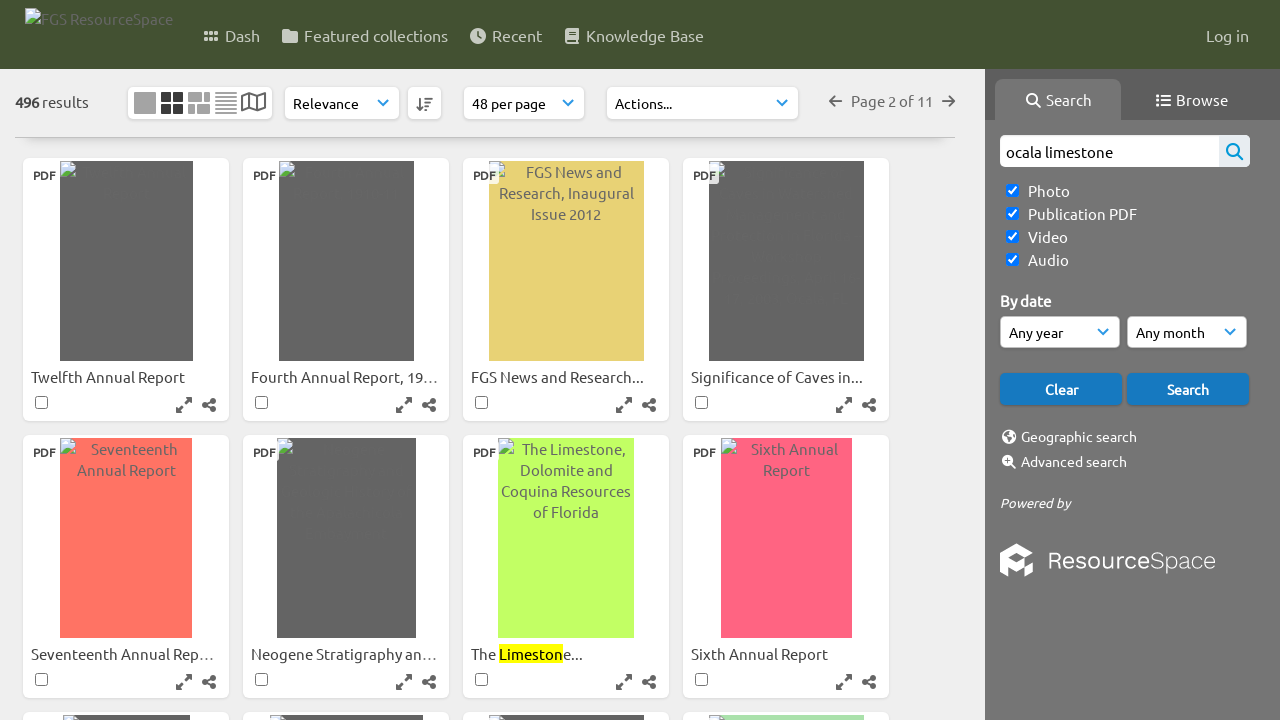

--- FILE ---
content_type: text/html; charset=UTF-8
request_url: https://resourcespace.dep.state.fl.us/pages/search.php?ref=12790&search=ocala+limestone&order_by=relevance&offset=50&restypes=&starsearch=&archive=&per_page=48&default_sort_direction=DESC&sort=DESC&context=Root&k=&curpos=&go=up&place=12790
body_size: 50136
content:
<!DOCTYPE html>
<html lang="en-US">   

<!--

 ResourceSpace version SVN 10.5
 For copyright and license information see /documentation/licenses/resourcespace.txt
 https://www.resourcespace.com
 -->

<head>
<meta http-equiv="Content-Type" content="text/html; charset=UTF-8" />
<meta http-equiv="X-UA-Compatible" content="IE=edge" />
<META HTTP-EQUIV="CACHE-CONTROL" CONTENT="NO-CACHE">
<META HTTP-EQUIV="PRAGMA" CONTENT="NO-CACHE">
    <meta name="robots" content="noindex,nofollow">
    
<meta name="viewport" content="width=device-width, initial-scale=1.0" />

<title>FGS ResourceSpace</title>
<link rel="icon" type="image/png" href="https://resourcespace.dep.state.fl.us/gfx/interface/favicon.png" />

<!-- Load jQuery and jQueryUI -->
<script src="https://resourcespace.dep.state.fl.us/lib/js/jquery-3.6.0.min.js?css_reload_key=255"></script>
<script src="https://resourcespace.dep.state.fl.us/lib/js/jquery-ui-1.13.2.min.js?css_reload_key=255" type="text/javascript"></script>
<script src="https://resourcespace.dep.state.fl.us/lib/js/jquery.layout.js?css_reload_key=255"></script>
<link type="text/css" href="https://resourcespace.dep.state.fl.us/css/smoothness/jquery-ui.min.css?css_reload_key=255" rel="stylesheet" />
<script src="https://resourcespace.dep.state.fl.us/lib/js/jquery.ui.touch-punch.min.js"></script>
<script type="text/javascript" src="https://resourcespace.dep.state.fl.us/lib/js/jquery.tshift.min.js"></script>
<script type="text/javascript" src="https://resourcespace.dep.state.fl.us/lib/js/jquery-periodical-updater.js"></script>

<script type="text/javascript">StaticSlideshowImage=false;</script>
<script type="text/javascript" src="https://resourcespace.dep.state.fl.us/js/slideshow_big.js?css_reload_key=255"></script>

    <script type="text/javascript" src="https://resourcespace.dep.state.fl.us/js/contactsheet.js"></script>
    <script>
    contactsheet_previewimage_prefix = 'https://resourcespace.dep.state.fl.us/filestore';
    </script>
    <script type="text/javascript">
    jQuery.noConflict();
    </script>
    
<script type="text/javascript">
    var ProcessingCSRF={"CSRFToken":"8b3ed3e9af74deb7d0163eb93975c7f94c0be5f18a0b0b416fd3a7e3a98227c0ba3de9210d9b43ae8cdc1ec58a545de594463d465e7de7fb4d0580537936dee6@@[base64]@@13220f1d2db85d63a3fb466063cdbff04d0835740b5149367c671ed50dc401a2"};
    var ajaxLoadingTimer=500;
</script>

    <script type="text/javascript" src="https://resourcespace.dep.state.fl.us/lib/ckeditor/ckeditor.js"></script>
    <script src="https://resourcespace.dep.state.fl.us/js/ajax_collections.js?css_reload_key=255" type="text/javascript"></script>

<script src="https://resourcespace.dep.state.fl.us/lib/tinymce/tinymce.min.js" referrerpolicy="origin"></script>

<!--  UPPY -->
<script type="text/javascript" src="/lib/js/uppy.js?255"></script>
<link rel="stylesheet" href="https://resourcespace.dep.state.fl.us/css/uppy.min.css?css_reload_key=255">



<!-- Chart.js for graphs -->
<script language="javascript" type="module" src="/lib/js/chartjs-4-4-0.js"></script>
<script language="javascript" type="module" src="/lib/js/date-fns.js"></script>
<script language="javascript" type="module" src="/lib/js/chartjs-adapter-date-fns.js"></script>

<!-- jsTree -->
<link rel="stylesheet" href="/lib/jstree/themes/default-dark/style.min.css">
<script src="/lib/jstree/jstree.min.js"></script>
<script src="/js/category_tree.js?css_reload_key=255"></script>

<!-- DOMPurify -->
<script src="https://resourcespace.dep.state.fl.us/lib/js/purify.min.js?reload_key=255"></script>

    <script src="/js/browsebar_js.php" type="text/javascript"></script>
    
<script type="text/javascript">
var baseurl_short="/";
var baseurl="https://resourcespace.dep.state.fl.us";
var pagename="search";
var errorpageload = "<h1>Error</h1><p>Sorry, there has been an error loading this page. If you are performing a search please try refining your search query. If the problem persists please contact your system administrator</p>";
var errortext = "Error";
var applicationname = "FGS ResourceSpace";
var branch_limit=false;
var branch_limit_field = new Array();
var global_trash_html = '<!-- Global Trash Bin (added through CentralSpaceLoad) -->';
var TileNav = true;
var errornotloggedin = 'You are not logged in';
var login = 'Log in';
global_trash_html += '<div id="trash_bin" class="trash_bin ui-droppable ui-droppable-active ui-state-hover"><span class="trash_bin_text"><i class="fa fa-trash" aria-hidden="true"></i></span></div>    <div id="trash_bin_delete_dialog" style="display:none;"></div>    <div id="delete_permanent_dialog" style="display:none;text-align:left;"></div>';
oktext="OK";
var scrolltopElementCentral='.ui-layout-center';
var scrolltopElementContainer='.ui-layout-container';
var scrolltopElementCollection='.ui-layout-south';
var scrolltopElementModal='#modal'
browse_clicked = false;</script>

<script src="/js/global.js?css_reload_key=255" type="text/javascript"></script>
<script src="/lib/js/polyfills.js?css_reload_key=255"></script>

<script type="text/javascript">

jQuery(document).ready(function() {
 jQuery.fn.reverse = [].reverse;
 jQuery(document).keyup(function (e)
  { 
    if(jQuery("input,textarea").is(":focus"))
    {
       // don't listen to keyboard arrows when focused on form elements
           }
    else if (jQuery('#lightbox').is(':visible'))
        {
        // Don't listen to keyboard arrows if viewing resources in lightbox
        }
    else
        {
        var share='';
        var modAlt=e.altKey;
        var modShift=e.shiftKey;
        var modCtrl=e.ctrlKey;
        var modMeta=e.metaKey;
        var modOn=(modAlt || modShift || modCtrl || modMeta);

         switch (e.which) 
         {

                        // Left arrow
            case 37:
                if (jQuery('.prevLink').length > 0) {
                    jQuery('.prevLink').click();
                    break;
                }
                if ((jQuery('.prevPageLink').length > 0)) {
                    jQuery('.prevPageLink').click();
                    break;
                }
            // Right arrow
            case 39:
                if (jQuery('.nextLink').length > 0) {
                    jQuery('.nextLink').click();
                    break;
                }
                if ((jQuery('.nextPageLink').length > 0)) {
                    jQuery('.nextPageLink').click();
                    break;
                } 
            case 65: if (jQuery('.addToCollection').length > 0) jQuery('.addToCollection:not(.ResourcePanelIcons .addToCollection)').click();
                     break;
            case 188: if (jQuery('.prevLink').length > 0) jQuery('.prevLink').click();
                     break;
            case 190: if (jQuery('.nextLink').length > 0) jQuery('.nextLink').click();
                     break;
            case 191: if (jQuery('.upLink').length > 0) jQuery('.upLink').click();
                     break;
            case 84: if (jQuery('#toggleThumbsLink').length > 0) jQuery('#toggleThumbsLink').click();
                     break;
            case 90: if (jQuery('.enterLink').length > 0) window.location=jQuery('.enterLink').attr("href");
                     break;
            case 27: ModalClose();
                     break;
            case 86: if(!modOn){CentralSpaceLoad('https://resourcespace.dep.state.fl.us/pages/search.php?search=!collection'+document.getElementById("currentusercollection").innerHTML+'&k='+share,true)};
                     break;
                     }

     }
 });
});
</script>
    <link rel="stylesheet" href="/plugins/transform/lib/jcrop/css/jquery.Jcrop.min.css?css_reload_key=255" type="text/css" />
    <script type="text/javascript" src="/plugins/transform/lib/jcrop/js/jquery.Jcrop.min.js?css_reload_key=255" language="javascript"></script>
    <script type="text/javascript" src="/lib/jQueryRotate/jQueryRotate.js?css_reload_key=255" language="javascript"></script>
    <script src="/lib/lightbox/js/lightbox.min.js" type="text/javascript" ></script><link type="text/css" href="/lib/lightbox/css/lightbox.min.css?css_reload_key=255" rel="stylesheet" />    <script>
    function closeModalOnLightBoxEnable()
        {
        setTimeout(function() {
            if(jQuery('#lightbox').is(':visible'))
                {
                ModalClose();
                }
        }, 10);
        }

    jQuery(document).ready(function()
        {
        lightbox.option({
            'resizeDuration': 300,
            'imageFadeDuration': 300,
            'fadeDuration': 300,
            'alwaysShowNavOnTouchDevices': true})
        });
    </script>
    

<!-- Structure Stylesheet -->
<link href="https://resourcespace.dep.state.fl.us/css/global.css?css_reload_key=255" rel="stylesheet" type="text/css" media="screen,projection,print" />
<!-- Colour stylesheet -->
<link href="https://resourcespace.dep.state.fl.us/css/light.css?css_reload_key=255" rel="stylesheet" type="text/css" media="screen,projection,print" />
<!-- Override stylesheet -->
<link href="https://resourcespace.dep.state.fl.us/css/css_override.php?k=&css_reload_key=255&noauth=" rel="stylesheet" type="text/css" media="screen,projection,print" />
<!--- FontAwesome for icons-->
<link rel="stylesheet" href="https://resourcespace.dep.state.fl.us/lib/fontawesome/css/all.min.css?css_reload_key=255">
<link rel="stylesheet" href="https://resourcespace.dep.state.fl.us/lib/fontawesome/css/v4-shims.min.css?css_reload_key=255">
<!-- Load specified font CSS -->
<link id="global_font_link" href="https://resourcespace.dep.state.fl.us/css/fonts/Ubuntu.css?css_reload_key=255" rel="stylesheet" type="text/css" /><!-- Web app manifest -->
<link rel="manifest" href="https://resourcespace.dep.state.fl.us/manifest.json">

    <!--Leaflet.js files-->
    <link rel="stylesheet" href="https://resourcespace.dep.state.fl.us/lib/leaflet/leaflet.css?css_reload_key=255"/>
    <script src="https://resourcespace.dep.state.fl.us/lib/leaflet/leaflet.js?255"></script>

        <script>
    // Copied from leaflet-providers.js
    (function (root, factory) {
        if (typeof define === 'function' && define.amd) {
            // AMD. Register as an anonymous module.
            define(['leaflet'], factory);
        } else if (typeof modules === 'object' && module.exports) {
            // define a Common JS module that relies on 'leaflet'
            module.exports = factory(require('leaflet'));
        } else {
            // Assume Leaflet is loaded into global object L already
            factory(L);
        }
    }(this, function (L) {
        'use strict';

        L.TileLayer.Provider = L.TileLayer.extend({
            initialize: function (arg, options) {
                var providers = L.TileLayer.Provider.providers;

                var parts = arg.split('.');

                var providerName = parts[0];
                var variantName = parts[1];

                if (!providers[providerName]) {
                    throw 'No such provider (' + providerName + ')';
                }

                var provider = {
                    url: providers[providerName].url,
                    options: providers[providerName].options
                };

                // overwrite values in provider from variant.
                if (variantName && 'variants' in providers[providerName]) {
                    if (!(variantName in providers[providerName].variants)) {
                        throw 'No such variant of ' + providerName + ' (' + variantName + ')';
                    }
                    var variant = providers[providerName].variants[variantName];
                    var variantOptions;
                    if (typeof variant === 'string') {
                        variantOptions = {
                            variant: variant
                        };
                    } else {
                        variantOptions = variant.options;
                    }
                    provider = {
                        url: variant.url || provider.url,
                        options: L.Util.extend({}, provider.options, variantOptions)
                    };
                }

                // replace attribution placeholders with their values from toplevel provider attribution,
                // recursively
                var attributionReplacer = function (attr) {
                    if (attr.indexOf('{attribution.') === -1) {
                        return attr;
                    }
                    return attr.replace(/\{attribution.(\w*)\}/g,
                        function (match, attributionName) {
                            return attributionReplacer(providers[attributionName].options.attribution);
                        }
                    );
                };
                provider.options.attribution = attributionReplacer(provider.options.attribution);

                // Compute final options combining provider options with any user overrides
                var layerOpts = L.Util.extend({}, provider.options, options);
                L.TileLayer.prototype.initialize.call(this, provider.url, layerOpts);
            }
        });

        /**
        * Definition of providers.
        * see http://leafletjs.com/reference.html#tilelayer for options in the options map.
        */

        L.TileLayer.Provider.providers = {

        USGSTNM: {
        url: 'https://resourcespace.dep.state.fl.us/pages/ajax/tiles.php?provider=USGSTNM&resource=12790&collection=ocala&k=&x={x}&y={y}&z={z}',
        options: {
        maxZoom: 8,
        attribution: '<a href="https://www.doi.gov">U.S. Department of the Interior</a> | <a href="https://www.usgs.gov">U.S. Geological Survey</a>',
    },
        variants: {
USTopo: {
        },
USImagery: {
            url: 'https://resourcespace.dep.state.fl.us/pages/ajax/tiles.php?provider=USGSTNM&resource=12790&collection=ocala&k=&variant=USImagery&x={x}&y={y}&z={z}'
},
USImageryTopo: {
            url: 'https://resourcespace.dep.state.fl.us/pages/ajax/tiles.php?provider=USGSTNM&resource=12790&collection=ocala&k=&variant=USImageryTopo&x={x}&y={y}&z={z}'
},
         },
},
        ResourceSpace: {
            url: 'https://resourcespace.dep.state.fl.us/pages/ajax/tiles.php?x={x}&y={y}&z={z}',
            options: {
                maxZoom: 3,
                attribution: '&copy; <a href="https://www.openstreetmap.org/copyright">OpenStreetMap</a> contributors',
                },
            variants: { OSM: {}}
            }

        };

        L.tileLayer.provider = function (provider, options) {
            return new L.TileLayer.Provider(provider, options);
        };

        return L;
    }));
    </script>
    
    <!--Leaflet PouchDBCached v1.0.0 plugin file with PouchDB v7.1.1 file-->
            <script src="https://resourcespace.dep.state.fl.us/lib/leaflet_plugins/pouchdb-7.1.1/pouchdb-7.1.1.min.js"></script>
        <script src="https://resourcespace.dep.state.fl.us/lib/leaflet_plugins/leaflet-PouchDBCached-1.0.0/L.TileLayer.PouchDBCached.min.js"></script> 
    <!--Leaflet MarkerCluster v1.4.1 plugin files-->
    <link rel="stylesheet" href="https://resourcespace.dep.state.fl.us/lib/leaflet_plugins/leaflet-markercluster-1.4.1/dist/MarkerCluster.css"/>
    <link rel="stylesheet" href="https://resourcespace.dep.state.fl.us/lib/leaflet_plugins/leaflet-markercluster-1.4.1/dist/MarkerCluster.Default.css"/>

    <!--Leaflet ColorMarkers v1.0.0 plugin file-->
    <script src="https://resourcespace.dep.state.fl.us/lib/leaflet_plugins/leaflet-colormarkers-1.0.0/js/leaflet-color-markers.js"></script>

    <!--Leaflet NavBar v1.0.1 plugin files-->
    <link rel="stylesheet" href="https://resourcespace.dep.state.fl.us/lib/leaflet_plugins/leaflet-NavBar-1.0.1/src/Leaflet.NavBar.css"/>
    <script src="https://resourcespace.dep.state.fl.us/lib/leaflet_plugins/leaflet-NavBar-1.0.1/src/Leaflet.NavBar.min.js"></script>

    <!--Leaflet Omnivore v0.3.1 plugin file-->
    
    <!--Leaflet EasyPrint v2.1.9 plugin file-->
    <script src="https://resourcespace.dep.state.fl.us/lib/leaflet_plugins/leaflet-easyPrint-2.1.9/dist/bundle.min.js"></script>

    <!--Leaflet StyledLayerControl v5/16/2019 plugin files-->
    <link rel="stylesheet" href="https://resourcespace.dep.state.fl.us/lib/leaflet_plugins/leaflet-StyledLayerControl-5-16-2019/css/styledLayerControl.css"/>
    <script src="https://resourcespace.dep.state.fl.us/lib/leaflet_plugins/leaflet-StyledLayerControl-5-16-2019/src/styledLayerControl.min.js"></script>

    <!--Leaflet Zoomslider v0.7.1 plugin files-->
    <link rel="stylesheet" href="https://resourcespace.dep.state.fl.us/lib/leaflet_plugins/leaflet-zoomslider-0.7.1/src/L.Control.Zoomslider.css"/>
    <script src="https://resourcespace.dep.state.fl.us/lib/leaflet_plugins/leaflet-zoomslider-0.7.1/src/L.Control.Zoomslider.min.js"></script>

    <!--Leaflet Shades v1.0.2 plugin files-->
    <link rel="stylesheet" href="https://resourcespace.dep.state.fl.us/lib/leaflet_plugins/leaflet-shades-1.0.2/src/css/leaflet-shades.css"/>
    <script src="https://resourcespace.dep.state.fl.us/lib/leaflet_plugins/leaflet-shades-1.0.2/leaflet-shades.js"></script>

<link href="/plugins/transform/css/style.css?css_reload_key=255" rel="stylesheet" type="text/css" media="screen,projection,print" class="plugincss" />
        <link href="/plugins/rse_workflow/css/style.css?css_reload_key=255" rel="stylesheet" type="text/css" media="screen,projection,print" class="plugincss" />
        <script>jQuery('.plugincss').attr('class','plugincss0');</script>
</head>
<body lang="en-US">

<a href="#UICenter" class="skip-to-main-content">Skip to main content</a>

<!-- Processing graphic -->
<div id='ProcessingBox' style='display: none'><i aria-hidden="true" class="fa fa-cog fa-spin fa-3x fa-fw"></i>
<p id="ProcessingStatus"></p>
</div>


<!--Global Header-->
    <div id="Header" class=" ui-layout-north ">

    <div id="HeaderResponsive">
                <a href="https://resourcespace.dep.state.fl.us/pages/home.php" onClick="return CentralSpaceLoad(this,true);" class="HeaderImgLink"><img src="https://resourcespace.dep.state.fl.us/filestore/system/config/linkedheaderimgsrc.png" id="HeaderImg" alt="FGS ResourceSpace"></a>
               
        <div id="HeaderButtons" style="display:none;">
            <div id="ButtonHolder">
            <a href="#" id="HeaderNav2Click" class="ResponsiveHeaderButton ResourcePanel ResponsiveButton">
                <span class="rbText">Menu</span>
                <span class="fa fa-fw fa-lg fa-bars"></span>
            </a>
            <a href="#" id="HeaderNav1Click" class="ResponsiveHeaderButton ResourcePanel ResponsiveButton">
                <span class="rbText">
                    Account                    </span>
                <span class="fa fa-fw fa-lg fa-user"></span> </a>
            </div>
        </div>
            </div>
            <div id="HeaderNav1" class="HorizontalNav">
                        <ul>
                <li><a href="https://resourcespace.dep.state.fl.us/login.php">Log in</a></li>
                                                </ul>
                <script>

    var activeSeconds=30;

    var message_timer = null;
    var message_refs = new Array();
    var message_poll_first_run = true;

    function message_poll()
    {
        if (message_timer != null)
        {
            clearTimeout(message_timer);
            message_timer = null;
        }
        activeSeconds-=10;
        if(activeSeconds < 0)
            {
                message_timer = window.setTimeout(message_poll,10 * 1000);
                return;
            }
                    jQuery.ajax({
            url: 'https://resourcespace.dep.state.fl.us/pages/ajax/message.php?ajax=true',
            type: 'GET',
            success: function(messages, textStatus, xhr) {
                if(xhr.status==200 && isJson(messages) && (messages=jQuery.parseJSON(messages)) && jQuery(messages).length>0)
                    {
                    messagecount = messages.length;
                    if(messages[messages.length - 1]['ref'] == 0)
                        {
                        // The last message is a dummy entry with a count of actions and failed jobs
                        messagecount = messagecount-1;
                        }
                    totalcount   = messagecount; 
                    actioncount=0;
                    failedjobcount=0;
                    if (typeof(messages[messages.length - 1]['actioncount']) !== 'undefined') // There are actions as well as messages
                        {
                        actioncount=parseInt(messages[messagecount]['actioncount']);
                        totalcount=totalcount+actioncount;
                        }
                    if (typeof(messages[messages.length - 1]['failedjobcount']) !== 'undefined') 
                        {
                        userfailedjobcount = parseInt(messages[messagecount]['failedjobcount']['user']);
                        totalcount         = totalcount + userfailedjobcount;
                        failedjobcount     = parseInt(messages[messagecount]['failedjobcount']['all']);
                        }
                    jQuery('span.MessageTotalCountPill').html(totalcount).fadeIn();
                    if (activeSeconds > 0 || message_poll_first_run)
                        {
                        for(var i=0; i < messagecount; i++)
                            {
                            var ref = messages[i]['ref'];
                            if (message_poll_first_run)
                                {
                                message_refs.push(ref);
                                continue;
                                }
                            if (message_refs.indexOf(ref)!=-1)
                                {
                                continue;
                                }
                            message_refs.push(ref);
                            var message = nl2br(messages[i]['message']);
                            var url = messages[i]['url'];
                            if(messages[i]['type'] & 4 && pagename =='user_message' && parseInt(messages[i]['ownerid']) == parseInt(msgto))
                                {
                                // Show the message directly on the page if on user_message.php and communicating with this user
                                showUserMessage(messages[i]['message'],false);
                                }
                            else
                                {
                                // Show message popup if configured
                                                                    message_display(message, url, ref, function (ref) {
                                    jQuery.get('https://resourcespace.dep.state.fl.us/pages/ajax/message.php?ajax=true&seen=' + ref);
                                    });
                                                                    
                                }                           
                            message_poll();
                            }
                        }
                    if (actioncount>0)
                        {
                        jQuery('span.ActionCountPill').html(actioncount).fadeIn();
                        }
                    else
                        {
                        jQuery('span.ActionCountPill').hide();  
                        }
                    if (messagecount>0)
                        {
                        jQuery('span.MessageCountPill').html(messagecount).fadeIn();
                        }
                    else
                        {
                        jQuery('span.MessageCountPill').hide(); 
                        }
                    if (failedjobcount>0)
                        {
                        jQuery('span.FailedJobCountPill').html(failedjobcount).fadeIn();
                        let teampill = jQuery('#TeamMessages');
                        if(teampill.attr('data-value') != undefined)
                            {
                            failedjobcount = failedjobcount + teampill.attr('data-value');
                            }
                        teampill.html(failedjobcount).fadeIn();
                        }
                    else
                        {
                        jQuery('span.FailedJobCountPill').hide();   
                        }
                    }
                else
                    {
                    jQuery('span.MessageTotalCountPill').hide();
                    jQuery('span.MessageCountPill').hide();
                    jQuery('span.ActionCountPill').hide();
                    }
            }
        }).done(function() {
            message_timer = window.setTimeout(message_poll,10 * 1000);
                            message_poll_first_run = false;
        });

    check_upgrade_in_progress();
    }

    jQuery(document).bind("blur focus focusin focusout load resize scroll unload click dblclick mousedown mouseup mousemove mouseover mouseout mouseenter mouseleave change select submit keydown keypress keyup error",
        function() {
            activeSeconds=30;
        });

    jQuery(document).ready(function () {
            message_poll();
        });

    function message_display(message, url, ref, callback)
    {
        if (typeof ref==="undefined")
        {
            ref=new Date().getTime();
        }
        if (typeof url==="undefined")
        {
            url="";
        }
        if (url!="")
        {
            url=decodeURIComponent(url);
            url="<a href='" + url + "'>Link</a>";
        }
        var id='message' + ref;
        if (jQuery("#" + id).length)        // already being displayed
        {
            return;
        }

    jQuery('div#MessageContainer')
        .append("<div class='MessageBox' style='display: none;' id='" + id + "'>" + nl2br(DOMPurify.sanitize(message)) + "<br />" + url + "</div>")
        .after(function()
        {
            var t = window.setTimeout(function()
            {
                jQuery("div#" + id).fadeOut("fast",function()
                    {
                        this.remove()
                    }
                )
            },5000);

            jQuery("div#" + id).show().bind("click",function()
            {
                jQuery("div#" + id).fadeOut("fast", function()
                {
                    jQuery("div#" + id).remove();
                    jQuery.get('https://resourcespace.dep.state.fl.us/pages/ajax/message.php?ajax=true&seen=' + ref);
                    if (typeof callback === 'function')
                    {
                        callback();
                    }
                });
            });

            jQuery("div#" + id).bind("mouseenter",function()
            {
                window.clearTimeout(t);
                jQuery("div#" + id).fadeIn("fast");
            });

            jQuery("div#" + id).bind("mouseleave",function()
            {
                window.clearTimeout(t);
                t = window.setTimeout(function()
                {
                    jQuery("div#" + id).fadeOut("fast",function()
                        {
                            this.remove();
                        }
                    )},3000);
            });
        });
    }
    
    function message_modal(message, url, ref, owner)
        {
        if (typeof ref==="undefined")
            {
                ref=new Date().getTime();
            }
        if (typeof url==="undefined")
            {
                url="";
            }
        if (url!="")
            {
                url=decodeURIComponent(url);
                url=DOMPurify.sanitize(url);
                url="<a class='message_link' href='" + url + "'>Link</a>";
            }
        if (typeof owner==="undefined" || owner=='')
            {
            owner = 'FGS ResourceSpace';
            }

        jQuery("#modal_dialog").html("<div class='MessageText'>" + nl2br(DOMPurify.sanitize(message)) + "</div>" + url);
        jQuery("#modal_dialog").addClass('message_dialog');
        jQuery("#modal_dialog").dialog({
            title: 'Message from ' + owner,
            modal: true,
            resizable: false,
            buttons: [{text: "OK",
                        click: function() {
                        jQuery( this ).dialog( "close" );
                        }}],
            dialogClass: 'message',
            width: (jQuery(window).width() <= 1280) ? jQuery(window).width()*0.7 : 600,
            maxHeight: jQuery(window).height()*0.8,
            draggable: true,
            open: function(event, ui) {
                jQuery('.ui-widget-overlay').bind('click', function(){ jQuery("#modal_dialog").dialog('close'); });
                jQuery( ".ui-dialog-content" ).scrollTop(0);
                },
            close: function( event, ui ) {
                jQuery('#modal_dialog').html('');
                jQuery("#modal_dialog").removeClass('message_dialog');
                jQuery.get('https://resourcespace.dep.state.fl.us/pages/ajax/message.php?ajax=true&seen=' + ref);
                },
            dialogClass: 'no-close'
            });
                
        }

</script>
        </div>
                <div id="HeaderNav2" class="HorizontalNav HorizontalWhiteNav">
                <nav aria-label="Main menu">
        <ul id="HeaderLinksContainer">
                                                <li class="HeaderLink">
                        <a href="https://resourcespace.dep.state.fl.us/pages/home.php" onClick="return CentralSpaceLoad(this,true);">
                            <i aria-hidden="true" class="fa fa-fw fa-grip"></i>&nbsp;Dash                        </a>
                    </li>
                            
            
            
            
                                                <li class="HeaderLink">
                        <a href="https://resourcespace.dep.state.fl.us/pages/collections_featured.php" onClick="return CentralSpaceLoad(this,true);">
                            <i aria-hidden="true" class="fa fa-fw fa-folder"></i>&nbsp;Featured collections                        </a>
                    </li>
                            
            
            
                                                <li class="HeaderLink">
                        <a href="https://resourcespace.dep.state.fl.us/pages/search.php?search=%21last1000&order_by=resourceid&sort=desc" onClick="return CentralSpaceLoad(this,true);">
                            <i aria-hidden="true" class="fa fa-fw fa-clock"></i>&nbsp;Recent                        </a>
                    </li>
                            
            
                                        
                                        
            
                            <li class="HeaderLink">
                    <a href="https://resourcespace.dep.state.fl.us/pages/help.php" onClick="return ModalLoad(this,true);">
                        <i aria-hidden="true" class="fa fa-fw fa-book"></i>&nbsp;Knowledge Base                    </a>
                </li>
            
            
        </ul><!-- close HeaderLinksContainer -->
    </nav>

    <script>
    headerLinksDropdown();
    </script>

        </div>

        <div class="clearer"></div>

    </div>
        <div id="SearchBarContainer" class="ui-layout-east" >
        <script>
var categoryTreeChecksArray = [];
</script>
<div id="SearchBox">
    <div id="SearchBarTabsContainer">
        <a href="#" onclick="selectSearchBarTab('search');">
            <div class="SearchBarTab SearchTab SearchBarTabSelected">
                <i class="fa-solid fa-fw fa-magnifying-glass"></i>
                Search            </div>
        </a>
                    <a href="#" onclick="selectSearchBarTab('browse');" >
                <div class="SearchBarTab BrowseTab ">
                    <i class="fa-solid fa-fw fa-list"></i>
                    Browse                </div>
            </a>
            </div>


<div id="SearchBoxPanel">



<div class="SearchSpace" id="searchspace"> 

    
    <form id="simple_search_form" method="post" action="https://resourcespace.dep.state.fl.us/pages/search.php" onSubmit="return CentralSpacePost(this,true);">
        <input type="hidden" name="CSRFToken" value="12f3b23a6d1065018098422d1726e5123024ac7303e1944ad9613fbc51787de4331a80c2a5e9a92d679ce84c151b28aef867b603464f45e0e4bd865952167cf4@@[base64]@@81dfba279e2ce80e9024801640ec56e3343b8586de04f860831d96a170655fb3">
            <input id="ssearchbox" name="search" type="text" class="SearchWidth" value="ocala limestone" placeholder="Search" aria-label="Simple search">
        <input id="ssearchhiddenfields" name="ssearchhiddenfields" type="hidden" value="">
        <button class="fas fa-search search-icon" type="submit" alt="Search" title="Search"></button>
        <script>
                    jQuery(document).ready(function () {
                jQuery('#ssearchbox').autocomplete({
                    source: "https://resourcespace.dep.state.fl.us/pages/ajax/autocomplete_search.php",
                    minLength: 3,
                    });
                
                                   // Ensure any previously hidden searchfields remain hidden
                   SimpleSearchFieldsHideOrShow();
                                   
            });
                    </script>
            <input type="hidden" name="resetrestypes" value="yes">
    <div id="searchbarrt"   >
                <div class="tick">
        <input class="tickbox" id="TickBox1" 
            type="checkbox" value="yes" name="resource1"  
         checked="checked" 
            onClick="SimpleSearchFieldsHideOrShow(true);">
        <label for="TickBox1">&nbsp;Photo</label>
    </div>
            <div class="tick">
        <input class="tickbox" id="TickBox2" 
            type="checkbox" value="yes" name="resource2"  
         checked="checked" 
            onClick="SimpleSearchFieldsHideOrShow(true);">
        <label for="TickBox2">&nbsp;Publication PDF</label>
    </div>
            <div class="tick">
        <input class="tickbox" id="TickBox3" 
            type="checkbox" value="yes" name="resource3"  
         checked="checked" 
            onClick="SimpleSearchFieldsHideOrShow(true);">
        <label for="TickBox3">&nbsp;Video</label>
    </div>
            <div class="tick">
        <input class="tickbox" id="TickBox4" 
            type="checkbox" value="yes" name="resource4"  
         checked="checked" 
            onClick="SimpleSearchFieldsHideOrShow(true);">
        <label for="TickBox4">&nbsp;Audio</label>
    </div>
    <div class="spacer"></div>
                </div>
            <script type="text/javascript">

    function FilterBasicSearchOptions(clickedfield,resourcetypes)
        {
        if (typeof resourcetypes !== 'undefined' && resourcetypes!=0)
            {
            resourcetypes = resourcetypes.toString().split(",");
            // When selecting resource type specific fields, automatically untick all other resource types, because selecting something from this field will never produce resources from the other resource types.
            allselected = false;
            if(jQuery('#rttickallres').prop('checked'))
                {
                allselected = true;
                // Always untick the Tick All box
                if (jQuery('#rttickallres')) {jQuery('#rttickallres').prop('checked', false);}
                }
                            if (resourcetypes.indexOf('1') == -1) {
                    jQuery("#TickBox1").prop('checked', false);
                }
                else if (allselected){
                    jQuery("#TickBox1").prop('checked', true);
                }
                                if (resourcetypes.indexOf('2') == -1) {
                    jQuery("#TickBox2").prop('checked', false);
                }
                else if (allselected){
                    jQuery("#TickBox2").prop('checked', true);
                }
                                if (resourcetypes.indexOf('3') == -1) {
                    jQuery("#TickBox3").prop('checked', false);
                }
                else if (allselected){
                    jQuery("#TickBox3").prop('checked', true);
                }
                                if (resourcetypes.indexOf('4') == -1) {
                    jQuery("#TickBox4").prop('checked', false);
                }
                else if (allselected){
                    jQuery("#TickBox4").prop('checked', true);
                }
                            // Hide any fields now no longer relevant.  
            SimpleSearchFieldsHideOrShow(false);
            }
        }


    function SimpleSearchFieldsHideOrShow(resetvalues)
        {
        // ImageBank is selection has already dealt with hiding of elements, so just reset the searchfields
        if (jQuery("#SearchImageBanks :selected").text().length > 0) 
            { 
            SimpleSearchFieldsResetValues(true); // true = include globals
            return; 
            }

        if (resetvalues) {
            console.debug("Resetting values");
            SimpleSearchFieldsResetValues(false); // false = exclude globals
        }

        var ssearchhiddenfields = [];
        ssearchhiddenfields.length=0;
        document.getElementById('ssearchhiddenfields').value='';

        
        // Save the hidden field names for use when searchbar is redisplayed
        ssearchhiddenfieldsstring=ssearchhiddenfields.join(',');
        document.getElementById('ssearchhiddenfields').value=ssearchhiddenfieldsstring;
        SetCookie('ssearchhiddenfields',ssearchhiddenfieldsstring);
        console.debug("SETCOOKIE SSEARCHHIDDENFIELDS="+ssearchhiddenfieldsstring);
        }

    function SimpleSearchFieldsResetValues(includeglobals) {
        }

    </script>
        
    <div id="basicdate" class="SearchItem">
              
    
                 By date<br />
    <select id="basicyear" name="basicyear" class="SearchWidthHalf" title="Year" aria-label="Year">
              <option selected="selected" value="">Any year</option>
              <option >2026</option><option >2025</option><option >2024</option><option >2023</option><option >2022</option><option >2021</option><option >2020</option><option >2019</option><option >2018</option><option >2017</option><option >2016</option><option >2015</option><option >2014</option><option >2013</option><option >2012</option><option >2011</option><option >2010</option><option >2009</option><option >2008</option><option >2007</option><option >2006</option><option >2005</option><option >2004</option><option >2003</option><option >2002</option><option >2001</option><option >2000</option><option >1999</option><option >1998</option><option >1997</option><option >1996</option><option >1995</option><option >1994</option><option >1993</option><option >1992</option><option >1991</option><option >1990</option><option >1989</option><option >1988</option><option >1987</option><option >1986</option><option >1985</option><option >1984</option><option >1983</option><option >1982</option><option >1981</option><option >1980</option>            </select> 
    
                
            <select id="basicmonth" name="basicmonth" class="SearchWidthHalf SearchWidthRight" title="Month" aria-label="Month">
              <option selected="selected" value="">Any month</option>
              <option  value="01">January</option><option  value="02">February</option><option  value="03">March</option><option  value="04">April</option><option  value="05">May</option><option  value="06">June</option><option  value="07">July</option><option  value="08">August</option><option  value="09">September</option><option  value="10">October</option><option  value="11">November</option><option  value="12">December</option>    
            </select>    
    
    </div>

    <script type="text/javascript">

    function ResetTicks()
        {
        SetCookie('search','');SetCookie('restypes','');SetCookie('ssearchhiddenfields','');SetCookie('saved_offset','');SetCookie('saved_archive','');jQuery('#TickBox1').prop('checked',true);jQuery('#TickBox2').prop('checked',true);jQuery('#TickBox3').prop('checked',true);jQuery('#TickBox4').prop('checked',true);        }
    </script>
        
        
            
    <div class="SearchItem" id="simplesearchbuttons"><input name="Clear" id="clearbutton" class="searchbutton" type="button" value="Clear" onClick="unsetCookie('search_form_submit','/');document.getElementById('ssearchbox').value=''; document.getElementById('basicyear').value='';document.getElementById('basicmonth').value='';ResetTicks();SimpleSearchFieldsHideOrShow();"/><input name="Submit" id="searchbutton" class="searchbutton" type="submit" value="Search" onclick="SimpleSearchFieldsHideOrShow();" /><input type="button" id="Rssearchexpand" class="searchbutton" style="display:none;" value="More..."></div>            
  </form>
  <br />
    <p><i aria-hidden="true" class="fa fa-fw fa-globe"></i>&nbsp;<a onClick="return CentralSpaceLoad(this,true);" href="https://resourcespace.dep.state.fl.us/pages/geo_search.php">Geographic search</a></p>  <p><i aria-hidden="true" class="fa fa-fw fa-search-plus"></i>&nbsp;<a onClick="return CentralSpaceLoad(this,true);" href="https://resourcespace.dep.state.fl.us/pages/search_advanced.php">Advanced search</a></p>
  
      
     <!-- END of Searchbarreplace hook -->
    </div>
     <!-- END of Searchbarremove hook -->

    
    
            <div class="PoweredByPanel">
            <a href="https://www.resourcespace.com" target="_blank">
                <span>Powered by</span>
                <img src="https://resourcespace.dep.state.fl.us/gfx/titles/title-white.svg" alt="Powered by ResourceSpace">
            </a>
        </div>
    
    </div>
    
  
    
  


<div id="BrowseBarContainer" style="display:none;"><div id="BrowseBar" class="BrowseBar"><div id="BrowseBarContent" >
            <div id='BrowseBarTemplate' style='display: none;'>
            <div class='BrowseBarItem BrowseRowOuter %BROWSE_DROP%' data-browse-id='%BROWSE_ID%' data-browse-parent='%BROWSE_PARENT%'  data-browse-loaded='0' data-browse-status='closed' data-browse-level='%BROWSE_LEVEL%' style='display: none;'>
                <div class='BrowseRowInner' >
                    %BROWSE_INDENT%
                    %BROWSE_EXPAND%
                    %BROWSE_TEXT%
                    %BROWSE_REFRESH%
                </div><!-- End of BrowseRowInner -->
            </div><!-- End of BrowseRowOuter -->
            </div><!-- End of BrowseBarTemplate -->
            <div class="BrowseBarItem BrowseRowOuter BrowseBarRoot" data-browse-id="R" data-browse-parent="root" data-browse-loaded="0" data-browse-status="closed" data-browse-level="0" ><div class="BrowseRowInner" ><div class="BrowseBarStructure">
            <a href="#" class="browse_expand browse_closed" onclick="toggleBrowseElements('R',false,true);" ></a>
            </div><!-- End of BrowseBarStructure --><div onclick="toggleBrowseElements('R',false,true);" class="BrowseBarLink" >Browse by tag</div><a href="#" class="BrowseRefresh " onclick="toggleBrowseElements('R',true, true);" ><i class="fas fa-sync reloadicon"></i></a></div><!-- End of BrowseRowInner -->
            </div><!-- End of BrowseRowOuter --><div class="BrowseBarItem BrowseRowOuter BrowseBarRoot" data-browse-id="FC" data-browse-parent="root" data-browse-loaded="0" data-browse-status="closed" data-browse-level="0" ><div class="BrowseRowInner" ><div class="BrowseBarStructure">
            <a href="#" class="browse_expand browse_closed" onclick="toggleBrowseElements('FC',false,true);" ></a>
            </div><!-- End of BrowseBarStructure --><div onclick="toggleBrowseElements('FC',false,true);" class="BrowseBarLink" >Featured collections</div><a href="#" class="BrowseRefresh " onclick="toggleBrowseElements('FC',true, true);" ><i class="fas fa-sync reloadicon"></i></a></div><!-- End of BrowseRowInner -->
            </div><!-- End of BrowseRowOuter --><div class="BrowseBarItem BrowseRowOuter BrowseBarRoot" data-browse-id="WF" data-browse-parent="root" data-browse-loaded="0" data-browse-status="closed" data-browse-level="0" ><div class="BrowseRowInner" ><div class="BrowseBarStructure">
            <a href="#" class="browse_expand browse_closed" onclick="toggleBrowseElements('WF',false,true);" ></a>
            </div><!-- End of BrowseBarStructure --><div onclick="toggleBrowseElements('WF',false,true);" class="BrowseBarLink" >Workflow</div><a href="#" class="BrowseRefresh " onclick="toggleBrowseElements('WF',true, true);" ><i class="fas fa-sync reloadicon"></i></a></div><!-- End of BrowseRowInner -->
            </div><!-- End of BrowseRowOuter --></div><!-- End of BrowseBarContent -->
                </div><!-- End of BrowseBar -->
                </div><!-- End of BrowseBarContainer --><script>
        b_loading = new Array();
        // Expand tree to previous state based on stored cookie
        jQuery(document).ready(function()
            {
            ReloadBrowseBar();
            });
        </script>
</div>
        </div>
        
<!--Main Part of the page-->

<!-- Global Trash Bin -->
<div id="trash_bin" class="trash_bin ui-droppable ui-droppable-active ui-state-hover"><span class="trash_bin_text"><i class="fa fa-trash" aria-hidden="true"></i></span></div>
    <div id="trash_bin_delete_dialog" style="display:none;"></div>
    <div id="delete_permanent_dialog" style="display:none;text-align:left;"></div>

<div id="UICenter" role="main" class="ui-layout-center Search"><div id="CentralSpaceContainer"><div id="CentralSpace">

    <!--Leaflet Control Geocoder 1.10.0 plugin files-->
    <link rel="stylesheet" href="https://resourcespace.dep.state.fl.us/lib/leaflet_plugins/leaflet-control-geocoder-1.10.0/dist/Control.Geocoder.css"/>
    <script src="https://resourcespace.dep.state.fl.us/lib/leaflet_plugins/leaflet-control-geocoder-1.10.0/dist/Control.Geocoder.min.js"></script>

    <!--Polyfill for Internet Explorer and Edge browser compatibility-->
    <!--<script crossorigin="anonymous" src="https://polyfill.io/v3/polyfill.min.js?features=es2015%2Ces2016%2Ces5%2Ces6%2Ces2017%2Cdefault%2Ces2018%2Ces7"></script>-->
    <script>
// Set some vars for this page to enable/disable functionality
linkreload = true;
b_progressmsgs = true;

jQuery(document).ready(function()
    {
    ActivateHeaderLink("https:\/\/resourcespace.dep.state.fl.us%2Fpages%2Fsearch.php%3Fref%3D12790%26search%3Docala%2Blimestone%26order_by%3Drelevance%26offset%3D50%26restypes%3D%26starsearch%3D%26archive%3D%26per_page%3D48%26default_sort_direction%3DDESC%26sort%3DDESC%26context%3DRoot%26k%3D%26curpos%3D%26go%3Dup%26place%3D12790");

    jQuery(document).mouseup(function(e) 
        {
        var linksContainer = jQuery("#DropdownCaret");
        if (linksContainer.has(e.target).length === 0 && !linksContainer.is(e.target)) 
            {
            jQuery('#OverFlowLinks').hide();
            }
        });
    });

window.onresize=function()
    {
    ReloadLinks();
    }
</script>
    <script type="text/javascript">
    var dontReloadSearchBar=false;
    if (dontReloadSearchBar !== true)
        ReloadSearchBar();
    ReloadLinks();
    </script>
        <script>
        var searchparams = {"search":"ocala limestone","k":"","modal":false,"display":"thumbs","order_by":"relevance","offset":50,"per_page":"48","archive":"","sort":"DESC","restypes":"","recentdaylimit":"","foredit":"","noreload":"true","access":null};
    </script>
        <!-- Search item results in centralspace have a class of "ResourcePanel" -->
    <!-- These items should be draggable to add them to the collection in the collection bar if results are NOT from collection search -->
    <!-- They should also be draggable to the trash_bin to removing them from a collection if results ARE from collection search -->
    <script>    
    // The below numbers are hardcoded mid points for thumbs and xlthumbs
    var thumb_vertical_mid = 123;
    var thumb_horizontal_mid = 87;
    jQuery(document).ready(function() {
        if(is_touch_device())
            {
            return false;
            }
        jQuery('.ResourcePanel').draggable({
            distance: 20,
            connectWith: '#CollectionSpace, .BrowseBarLink',
            appendTo: 'body',
            zIndex: 99000,
            helper: 'clone',
            revert: false,
            scroll: false,
            cursorAt: {top: thumb_vertical_mid, left: thumb_horizontal_mid},
            drag: function (event, ui)
                {
                jQuery(ui.helper).css('opacity','0.6');
                jQuery(ui.helper).css('transform','scale(0.8)');
                },
        });
    });
    </script>
        <script type="text/javascript">
        var allow_reorder = false;
        jQuery(document).ready(function () {
            jQuery('#CentralSpaceResources .ui-sortable').sortable('disable');
            jQuery('.ResourcePanelShell').enableSelection();
            jQuery('.ResourcePanelShellLarge').enableSelection();
            jQuery('.ResourcePanelShellSmall').enableSelection();
        });
    
    </script>
        <div class="BasicsBox SearchSticky">
    <div class="TopInpageNav">
    <div class="TopInpageNavLeft">

    <div id="SearchResultFound" class="InpageNavLeftBlock">
            <span class="Selected">
        496 </span>results</div>
            <div class="InpageNavLeftBlock icondisplay">
                            <a id="xlthumbs_view_link" href="/pages/search.php?search=ocala+limestone&k=&modal=&display=xlthumbs&order_by=relevance&offset=50&per_page=48&archive=&sort=DESC&restypes=&recentdaylimit=&foredit=&noreload=true&access=" title='Extra large thumbnails' onClick="return CentralSpaceLoad(this);">
                        <span class="xlthumbsicon"></span>
                    </a>
                    <span class="largethumbsiconactive"></span>                <a id="strip_view_link" href="/pages/search.php?search=ocala+limestone&k=&modal=&display=strip&order_by=relevance&offset=50&per_page=48&archive=&sort=DESC&restypes=&recentdaylimit=&foredit=&noreload=true&access=" title='Strip view' onClick="return CentralSpaceLoad(this);">
                    <span class="stripicon"></span>
                </a>
                                <a id="list_view_link"  href="/pages/search.php?search=ocala+limestone&k=&modal=&display=list&order_by=relevance&offset=50&per_page=48&archive=&sort=DESC&restypes=&recentdaylimit=&foredit=&noreload=true&access=" title='List view' onClick="return CentralSpaceLoad(this);">
                    <span class="smalllisticon"></span>
                </a>
                                    <a  id="map_view_link" href="/pages/search.php?search=ocala+limestone&k=&modal=&display=map&order_by=relevance&offset=50&per_page=48&archive=&sort=DESC&restypes=&recentdaylimit=&foredit=&noreload=true&access=" title='Map view' onClick="return CentralSpaceLoad(this);">
                    <span class="far fa-map"></span>
                    </a>
                            </div>
                    <div id="searchSortOrderContainer" class="InpageNavLeftBlock ">
                <select id="sort_order_selection" onChange="UpdateResultOrder();" aria-label="Sort order">
    
    <option value="relevance" selected
                data-url="/pages/search.php?search=ocala+limestone&amp;order_by=relevance&amp;archive=&amp;k=&amp;restypes=&amp;access="
            >Relevance</option><option value="popularity"
                data-url="/pages/search.php?search=ocala+limestone&amp;order_by=popularity&amp;archive=&amp;k=&amp;restypes=&amp;access="
            >Popularity</option><option value="colour"
                data-url="/pages/search.php?search=ocala+limestone&amp;order_by=colour&amp;archive=&amp;k=&amp;restypes=&amp;access="
            >Color</option><option value="resourceid"
                data-url="/pages/search.php?search=ocala+limestone&amp;order_by=resourceid&amp;archive=&amp;k=&amp;restypes=&amp;access="
            >Resource ID</option><option value="resourcetype"
                data-url="/pages/search.php?search=ocala+limestone&amp;order_by=resourcetype&amp;archive=&amp;k=&amp;restypes=&amp;access="
            >Type</option><option value="modified"
                data-url="/pages/search.php?search=ocala+limestone&amp;order_by=modified&amp;archive=&amp;k=&amp;restypes=&amp;access="
            >Modified</option><option value="date"
                data-url="/pages/search.php?search=ocala+limestone&amp;order_by=date&amp;archive=&amp;k=&amp;restypes=&amp;access="
            >Date</option>    </select>
    &nbsp;
    <a href="#" class="update_result_order_button" onClick="UpdateResultOrder(true);" aria-label="DESC">
        <i id="sort_selection_toggle" class="fa fa-sort-amount-desc"></i>
    </a>

    <script>
    function UpdateResultOrder(toggle_order)
        {
        var selected_option = jQuery('#sort_order_selection :selected');
        var option_url      = selected_option.data('url');
        var sort_by         = jQuery('#sort_order_selection').find(":selected").val();

        if (toggle_order)
            {
            var selected_sort_option='ASC';
            }
        else
            {
            if(sort_by == 'resourcetype' || sort_by == 'collection')
                {
                // The default sort should be ascending when sorting by resource type
                var selected_sort_option = 'ASC';
                }
            else
                {
                var selected_sort_option = 'DESC';
                }
            }
        option_url += '&sort=' + selected_sort_option;
         CentralSpaceLoad(option_url);
        }
    </script>
                </div>
                        <div class="InpageNavLeftBlock">
                <select id="resultsdisplay" style="width:auto" name="resultsdisplay" aria-label="Results display" onchange="CentralSpaceLoad(this.value,true);">
                            <option  value="/pages/search.php?search=ocala+limestone&k=&modal=&display=thumbs&order_by=relevance&offset=48&per_page=24&archive=&sort=DESC&restypes=&recentdaylimit=&foredit=&noreload=true&access=">24 per page</option>
                                <option selected="selected" value="/pages/search.php?search=ocala+limestone&k=&modal=&display=thumbs&order_by=relevance&offset=48&per_page=48&archive=&sort=DESC&restypes=&recentdaylimit=&foredit=&noreload=true&access=">48 per page</option>
                                <option  value="/pages/search.php?search=ocala+limestone&k=&modal=&display=thumbs&order_by=relevance&offset=0&per_page=72&archive=&sort=DESC&restypes=&recentdaylimit=&foredit=&noreload=true&access=">72 per page</option>
                                <option  value="/pages/search.php?search=ocala+limestone&k=&modal=&display=thumbs&order_by=relevance&offset=0&per_page=120&archive=&sort=DESC&restypes=&recentdaylimit=&foredit=&noreload=true&access=">120 per page</option>
                                <option  value="/pages/search.php?search=ocala+limestone&k=&modal=&display=thumbs&order_by=relevance&offset=0&per_page=240&archive=&sort=DESC&restypes=&recentdaylimit=&foredit=&noreload=true&access=">240 per page</option>
                                </select>
            </div>
                
            <div class="ActionsContainer  InpageNavLeftBlock"
                data-actions-loaded="0"
            >
                                <select onchange="action_onchange_search_action_selection(this.value);"
                    id="search_action_selection"
                                            accesskey="A"
                                        aria-label="Actions">
                        <option class="SelectAction" selected disabled hidden value="">Actions...</option>
            <optgroup label='Edit'>
<option value="editsearchresults" data-url="/pages/edit.php?search=ocala+limestone&collection=&restypes=&order_by=relevance&archive=&access=&sort=DESC&daylimit=&offset=50&k=&editsearchresults=true&search_access=">Edit all resources</option></optgroup>
<optgroup label='Advanced'>
<option value="csv_export_results_metadata" data-url="/pages/csv_export_results_metadata.php?search=ocala+limestone&restypes=&order_by=relevance&archive=&sort=DESC&access=">CSV Export - metadata</option>                </select>
                        <script>
        function action_onchange_search_action_selection(v)
            {
            if(v == '')
                {
                return false;
                }

            v = v.match(/^[^~]*/i)[0]; // Remove unique value identifier: ~id

            switch(v)
                {
                case 'rse_workflow_move_to_workflow':
        var option_url = jQuery('#search_action_selection option:selected').data('url');
        ModalLoad(option_url, true, true);
        break;
    
                case 'save_search_to_collection':
                    var option_url = jQuery('#search_action_selection option:selected').data('url');
                    CollectionDivLoad(option_url);
                    break;

                case 'save_search_to_dash':
                    var option_url  = jQuery('#search_action_selection option:selected').data('url');
                    var option_link = jQuery('#search_action_selection option:selected').data('link');
                    
                    // Dash requires to have some search parameters (even if they are the default ones)
                    if((basename(option_link).substr(0, 10)) != 'search.php')
                        {
                        option_link = (window.location.href).replace(window.baseurl, '');
                        }

                    option_url    += '&link=' + option_link;

                    CentralSpaceLoad(option_url);
                    break;

                case 'save_search_smart_collection':
                    var option_url = jQuery('#search_action_selection option:selected').data('url');
                    CollectionDivLoad(option_url);
                    break;

                case 'save_search_items_to_collection':
                    var option_url = jQuery('#search_action_selection option:selected').data('url');
                    CollectionDivLoad(option_url);
                    break;

                case 'empty_collection':
                    if(!confirm('Are you sure you want to remove all resources from this collection?'))
                        {
                        break;
                        }

                    var option_url = jQuery('#search_action_selection option:selected').data('url');
                    CollectionDivLoad(option_url);
                    break;

                case 'copy_collection':
                    var option_url = jQuery('#search_action_selection option:selected').data('url');
                    ModalLoad(option_url, false, true);
                    break;

            
                default:
                    var option_url = jQuery('#search_action_selection option:selected').data('url');
                    var option_callback = jQuery('#search_action_selection option:selected').data('callback');
                    var option_no_ajax = jQuery('#search_action_selection option:selected').data('no-ajax');

                    // If action option has a defined data-callback attribute, then we can call it
                    // IMPORTANT: never allow callback data attribute to be input/saved by user. Only ResourceSpace should
                    // generate the callbacks - key point is "generate"
                    if(typeof option_callback !== "undefined")
                        {
                        eval(option_callback);
                        }

                    // If action option has a defined data-url attribute, then we can CentralSpaceLoad it
                    if(typeof option_url !== "undefined")
                        {
                        if (typeof option_no_ajax == "undefined")
                            {
                            CentralSpaceLoad(option_url, true);
                            }
                        else
                            {
                            window.location.href = option_url;
                            }
                        }
    
                    break;
                }
                
                // Go back to no action option
                jQuery('#search_action_selection option[value=""]').prop('selected', true);
                

        }
        </script>
        
            </div>
            </div>
     <!--the div TopInpageNavRight was added in after this hook so it may need to be adjusted -->
    <div class="TopInpageNavRight">
         
            <span class="TopInpageNavRight"><a class="prevPageLink" title="Previous" href="https://resourcespace.dep.state.fl.us/pages/search.php?search=ocala+limestone&k=&modal=&display=thumbs&order_by=relevance&per_page=48&archive=&sort=DESC&restypes=&recentdaylimit=&foredit=&noreload=true&access=&go=prev&offset=2" onClick=" return CentralSpaceLoad(this, true);" ><i aria-hidden="true" class="fa fa-arrow-left"></i></a>&nbsp;&nbsp;

            <div class="JumpPanel" id="jumppanel1" style="display:none;">Page: <input type="text" size="1" id="jumpto1" onkeydown="var evt = event || window.event;if (evt.keyCode == 13) {var jumpto=document.getElementById('jumpto1').value;if (jumpto<1){jumpto=1;};if (jumpto>11){jumpto=11;};CentralSpaceLoad('https://resourcespace.dep.state.fl.us/pages/search.php?search=ocala+limestone&k=&modal=&display=thumbs&order_by=relevance&per_page=48&archive=&sort=DESC&restypes=&recentdaylimit=&foredit=&noreload=true&access=&go=page&amp;offset=' + ((jumpto-1) * 48), true);}">
            &nbsp;<a aria-hidden="true" class="fa fa-times-circle" href="#" onClick="document.getElementById('jumppanel1').style.display='none';document.getElementById('jumplink1').style.display='inline';"></a></div>
            <a href="#" id="jumplink1" title="Page" onClick="document.getElementById('jumppanel1').style.display='inline';document.getElementById('jumplink1').style.display='none';document.getElementById('jumpto1').focus(); return false;">Page&nbsp;2&nbsp;of&nbsp;11</a>
            &nbsp;&nbsp;<a class="nextPageLink" title="Next" href="https://resourcespace.dep.state.fl.us/pages/search.php?search=ocala+limestone&k=&modal=&display=thumbs&order_by=relevance&per_page=48&archive=&sort=DESC&restypes=&recentdaylimit=&foredit=&noreload=true&access=&go=next&offset=98" onClick=" return CentralSpaceLoad(this, true);" ><i aria-hidden="true" class="fa fa-arrow-right"></i>
            </a>            </span>

                    </div>
    <div class="clearerleft"></div>
    </div>
    </div>
        <script>
    var DragUploading=false
    function UploadViaDrag(url)
        {
        if (DragUploading) {return false;}
        DragUploading=true;CentralSpaceLoad(url);
        }
    </script>
    
    
    <div class="clearerleft"></div>
    <div id="CentralSpaceResources" collectionSearchName="" >
    
    <!--Resource Panel -->    
    <div class="ResourcePanel   ArchiveState0  ResourceType2" id="ResourceShell13149"     style="height: 257px;">
        <div class="ResourcePanelTop">
                            <div class="thumbs-file-extension">PDF</div>
                        </div>
                    <a class="ImageWrapper"
            href="/pages/view.php?search=ocala+limestone&k=&modal=&display=thumbs&order_by=relevance&offset=50&per_page=48&archive=&sort=DESC&restypes=&recentdaylimit=&foredit=&noreload=true&access=&ref=13149"  
            onClick="return ModalLoad(this,true);" 
            title="Twelfth Annual Report">

                <div class="ImageColourWrapper" 
    style="background-color: rgb(100,100,100);
    width:133px;height:200px;margin:0px auto 0 auto; 
    ">
    <img border="0" width="133" height="200"
    src="https://resourcespace.dep.state.fl.us/filestore/1/3/1/4/9_77c64f3ea4f0aa5/13149thm_49489973aecc066.jpg?v=1651851299" 
    alt="Twelfth Annual Report"
    /></div>
                </a>
 
        <!-- END HOOK Renderimagethumb-->
                            <div class="ResourcePanelInfo  ResourceTypeField8 ResourcePanelTitle"
                    title="Twelfth Annual Report"
                    >
                                                    <a 
                                href="/pages/view.php?search=ocala+limestone&k=&modal=&display=thumbs&order_by=relevance&offset=50&per_page=48&archive=&sort=DESC&restypes=&recentdaylimit=&foredit=&noreload=true&access=&ref=13149"  
                                onClick="return ModalLoad(this,true);" 
                            >
Twelfth Annual Report                            </a>
                        &nbsp;
                    </div>
                    <div class="clearer"></div>
        <!-- Checkboxes -->
        <div class="ResourcePanelIcons">
                            <input 
                        type="checkbox" 
                        id="check13149" 
                        class="checkselect checkselectmedium"
                        title="Select - Twelfth Annual Report"
                        data-resource="13149"
                        aria-label="Select"
                        data-csrf-token-identifier="CSRFToken" data-csrf-token="6470e3d0f02121964adbf549239325e98e55f72744dacdef466b8bd2d9494e49bcba20ac33d0967fff1d4004486e93e5622c2173f4632f879dbc724e5c7302a8@@[base64]@@c6f5d97cf8a91c21ac9e04d8a4df74fe0abdac781c5183a6344c276d2f7afc30"                                            >
                    
<!-- Edit icon -->
    

<!-- Collection comment icon -->

<!-- Preview icon -->
    <span class="IconPreview">
        <a class="fa fa-expand"
            id="previewlinkrelevance13149"
            href=""
            title="Full screen preview - Twelfth Annual Report">
        </a>
    </span>

        <script>
    jQuery(document).ready(function() {
        jQuery('#previewlinkrelevance13149')
                                    .attr('href', 'https://resourcespace.dep.state.fl.us/filestore/1/3/1/4/9_77c64f3ea4f0aa5/13149pre_96bacdb90663a83.jpg?v=1651851299')
                                    .attr('data-title', "Twelfth Annual Report")
                .attr('data-lightbox', 'lightboxrelevance');
    });
    </script>
    
<!-- Share icon -->
    <a class="fa fa-share-alt"
        href="/pages/resource_share.php?ref=13149&search=ocala+limestone&offset=50&order_by=relevance&sort=DESC&archive=&k="
        onClick="return CentralSpaceLoad(this,true);"  
        title="Share resource - Twelfth Annual Report">
    </a>

<!-- Remove from collection icon -->

<!-- Add to collection icon -->

<div class="clearer"></div>

    </div>
</div>

    <!--Resource Panel -->    
    <div class="ResourcePanel   ArchiveState0  ResourceType2" id="ResourceShell13142"     style="height: 257px;">
        <div class="ResourcePanelTop">
                            <div class="thumbs-file-extension">PDF</div>
                        </div>
                    <a class="ImageWrapper"
            href="/pages/view.php?search=ocala+limestone&k=&modal=&display=thumbs&order_by=relevance&offset=50&per_page=48&archive=&sort=DESC&restypes=&recentdaylimit=&foredit=&noreload=true&access=&ref=13142"  
            onClick="return ModalLoad(this,true);" 
            title="Fourth Annual Report, 1910-11">

                <div class="ImageColourWrapper" 
    style="background-color: rgb(100,100,100);
    width:135px;height:200px;margin:0px auto 0 auto; 
    ">
    <img border="0" width="135" height="200"
    src="https://resourcespace.dep.state.fl.us/filestore/1/3/1/4/2_be258fb5ddb46e9/13142thm_000e69da10c0170.jpg?v=1651789928" 
    alt="Fourth Annual Report, 1910-11"
    /></div>
                </a>
 
        <!-- END HOOK Renderimagethumb-->
                            <div class="ResourcePanelInfo  ResourceTypeField8 ResourcePanelTitle"
                    title="Fourth Annual Report, 1910-11"
                    >
                                                    <a 
                                href="/pages/view.php?search=ocala+limestone&k=&modal=&display=thumbs&order_by=relevance&offset=50&per_page=48&archive=&sort=DESC&restypes=&recentdaylimit=&foredit=&noreload=true&access=&ref=13142"  
                                onClick="return ModalLoad(this,true);" 
                            >
Fourth Annual Report, 1910-11                            </a>
                        &nbsp;
                    </div>
                    <div class="clearer"></div>
        <!-- Checkboxes -->
        <div class="ResourcePanelIcons">
                            <input 
                        type="checkbox" 
                        id="check13142" 
                        class="checkselect checkselectmedium"
                        title="Select - Fourth Annual Report, 1910-11"
                        data-resource="13142"
                        aria-label="Select"
                        data-csrf-token-identifier="CSRFToken" data-csrf-token="ff671f8a771ef973541de3f68337d04b030aecca1ea40c586077c81ebb66bb9b2ef7ce9361c8f02efefdd786e87bb74c7eff61dc13a575c38247dbdb4375c4f8@@[base64]@@80ee90c3494173c316faae4e32b33ec64ab9a031918705f74ecfb230c4a58c7f"                                            >
                    
<!-- Edit icon -->
    

<!-- Collection comment icon -->

<!-- Preview icon -->
    <span class="IconPreview">
        <a class="fa fa-expand"
            id="previewlinkrelevance13142"
            href=""
            title="Full screen preview - Fourth Annual Report, 1910-11">
        </a>
    </span>

        <script>
    jQuery(document).ready(function() {
        jQuery('#previewlinkrelevance13142')
                                    .attr('href', 'https://resourcespace.dep.state.fl.us/filestore/1/3/1/4/2_be258fb5ddb46e9/13142pre_8cb6094e9d99a4d.jpg?v=1651789928')
                                    .attr('data-title', "Fourth Annual Report, 1910-11")
                .attr('data-lightbox', 'lightboxrelevance');
    });
    </script>
    
<!-- Share icon -->
    <a class="fa fa-share-alt"
        href="/pages/resource_share.php?ref=13142&search=ocala+limestone&offset=50&order_by=relevance&sort=DESC&archive=&k="
        onClick="return CentralSpaceLoad(this,true);"  
        title="Share resource - Fourth Annual Report, 1910-11">
    </a>

<!-- Remove from collection icon -->

<!-- Add to collection icon -->

<div class="clearer"></div>

    </div>
</div>

    <!--Resource Panel -->    
    <div class="ResourcePanel   ArchiveState0  ResourceType2" id="ResourceShell13081"     style="height: 257px;">
        <div class="ResourcePanelTop">
                            <div class="thumbs-file-extension">PDF</div>
                        </div>
                    <a class="ImageWrapper"
            href="/pages/view.php?search=ocala+limestone&k=&modal=&display=thumbs&order_by=relevance&offset=50&per_page=48&archive=&sort=DESC&restypes=&recentdaylimit=&foredit=&noreload=true&access=&ref=13081"  
            onClick="return ModalLoad(this,true);" 
            title="FGS News and Research, Inaugural Issue 2012">

                <div class="ImageColourWrapper" 
    style="background-color: rgb(231.664,209.824,117.472);
    width:155px;height:200px;margin:0px auto 0 auto; 
    ">
    <img border="0" width="155" height="200"
    src="https://resourcespace.dep.state.fl.us/filestore/1/3/0/8/1_b9a53426727c4b2/13081thm_f9be79f27dc224c.jpg?v=1624976825" 
    alt="FGS News and Research, Inaugural Issue 2012"
    /></div>
                </a>
 
        <!-- END HOOK Renderimagethumb-->
                            <div class="ResourcePanelInfo  ResourceTypeField8 ResourcePanelTitle"
                    title="FGS News and Research, Inaugural Issue 2012"
                    >
                                                    <a 
                                href="/pages/view.php?search=ocala+limestone&k=&modal=&display=thumbs&order_by=relevance&offset=50&per_page=48&archive=&sort=DESC&restypes=&recentdaylimit=&foredit=&noreload=true&access=&ref=13081"  
                                onClick="return ModalLoad(this,true);" 
                            >
FGS News and Research...                            </a>
                        &nbsp;
                    </div>
                    <div class="clearer"></div>
        <!-- Checkboxes -->
        <div class="ResourcePanelIcons">
                            <input 
                        type="checkbox" 
                        id="check13081" 
                        class="checkselect checkselectmedium"
                        title="Select - FGS News and Research, Inaugural Issue 2012"
                        data-resource="13081"
                        aria-label="Select"
                        data-csrf-token-identifier="CSRFToken" data-csrf-token="b5a01718d8027c7ab4cc34c462bc7d7e47b30dd2281ac90bc518ea3d9abd0c7d2b8e055601cbe449c04b43b7914ba533c05bc41c023fe0563589bcedcec51e78@@[base64]@@d64025fde04c6d903b0396d268c598c801b365cf1d03f47f32270cfec0e74748"                                            >
                    
<!-- Edit icon -->
    

<!-- Collection comment icon -->

<!-- Preview icon -->
    <span class="IconPreview">
        <a class="fa fa-expand"
            id="previewlinkrelevance13081"
            href=""
            title="Full screen preview - FGS News and Research, Inaugural Issue 2012">
        </a>
    </span>

        <script>
    jQuery(document).ready(function() {
        jQuery('#previewlinkrelevance13081')
                                    .attr('href', 'https://resourcespace.dep.state.fl.us/filestore/1/3/0/8/1_b9a53426727c4b2/13081pre_6e3151a3fd0952b.jpg?v=1624976826')
                                    .attr('data-title', "FGS News and Research, Inaugural Issue 2012")
                .attr('data-lightbox', 'lightboxrelevance');
    });
    </script>
    
<!-- Share icon -->
    <a class="fa fa-share-alt"
        href="/pages/resource_share.php?ref=13081&search=ocala+limestone&offset=50&order_by=relevance&sort=DESC&archive=&k="
        onClick="return CentralSpaceLoad(this,true);"  
        title="Share resource - FGS News and Research, Inaugural Issue 2012">
    </a>

<!-- Remove from collection icon -->

<!-- Add to collection icon -->

<div class="clearer"></div>

    </div>
</div>

    <!--Resource Panel -->    
    <div class="ResourcePanel   ArchiveState0  ResourceType2" id="ResourceShell13229"     style="height: 257px;">
        <div class="ResourcePanelTop">
                            <div class="thumbs-file-extension">PDF</div>
                        </div>
                    <a class="ImageWrapper"
            href="/pages/view.php?search=ocala+limestone&k=&modal=&display=thumbs&order_by=relevance&offset=50&per_page=48&archive=&sort=DESC&restypes=&recentdaylimit=&foredit=&noreload=true&access=&ref=13229"  
            onClick="return ModalLoad(this,true);" 
            title="Significance of Caves in Watershed Management and Protection in Florida -- Workshop Proceedings, April 16-17, 2003, Ocala, FL">

                <div class="ImageColourWrapper" 
    style="background-color: rgb(100,100,100);
    width:155px;height:200px;margin:0px auto 0 auto; 
    ">
    <img border="0" width="155" height="200"
    src="https://resourcespace.dep.state.fl.us/filestore/1/3/2/2/9_ba4137521da8e00/13229thm_9c15ea911a85b3a.jpg?v=1654086758" 
    alt="Significance of Caves in Watershed Management and Protection in Florida -- Workshop Proceedings, April 16-17, 2003, Ocala, FL"
    /></div>
                </a>
 
        <!-- END HOOK Renderimagethumb-->
                            <div class="ResourcePanelInfo  ResourceTypeField8 ResourcePanelTitle"
                    title="Significance of Caves in Watershed Management and Protection in Florida -- Workshop Proceedings, April 16-17, 2003, Ocala, FL"
                    >
                                                    <a 
                                href="/pages/view.php?search=ocala+limestone&k=&modal=&display=thumbs&order_by=relevance&offset=50&per_page=48&archive=&sort=DESC&restypes=&recentdaylimit=&foredit=&noreload=true&access=&ref=13229"  
                                onClick="return ModalLoad(this,true);" 
                            >
Significance of Caves in...                            </a>
                        &nbsp;
                    </div>
                    <div class="clearer"></div>
        <!-- Checkboxes -->
        <div class="ResourcePanelIcons">
                            <input 
                        type="checkbox" 
                        id="check13229" 
                        class="checkselect checkselectmedium"
                        title="Select - Significance of Caves in Watershed Management and Protection in Florida -- Workshop Proceedings, April 16-17, 2003, Ocala, FL"
                        data-resource="13229"
                        aria-label="Select"
                        data-csrf-token-identifier="CSRFToken" data-csrf-token="dd64aead63cf787c40c02e048ef43700d6b6c16a7e5ac7d0951b1d1d06fba1aeef15f9d67ba9ce4d98697a3a27973ec73d639003b1a118f791c9b0d40067d491@@[base64]@@8a216aec43af0cf7d2aaf882de31bbaec11ef21ba654b744b701e65dd8ef8661"                                            >
                    
<!-- Edit icon -->
    

<!-- Collection comment icon -->

<!-- Preview icon -->
    <span class="IconPreview">
        <a class="fa fa-expand"
            id="previewlinkrelevance13229"
            href=""
            title="Full screen preview - Significance of Caves in Watershed Management and Protection in Florida -- Workshop Proceedings, April 16-17, 2003, Ocala, FL">
        </a>
    </span>

        <script>
    jQuery(document).ready(function() {
        jQuery('#previewlinkrelevance13229')
                                    .attr('href', 'https://resourcespace.dep.state.fl.us/filestore/1/3/2/2/9_ba4137521da8e00/13229pre_d09f0c7c04766f6.jpg?v=1654086758')
                                    .attr('data-title', "Significance of Caves in Watershed Management and Protection in Florida -- Workshop Proceedings, April 16-17, 2003, Ocala, FL")
                .attr('data-lightbox', 'lightboxrelevance');
    });
    </script>
    
<!-- Share icon -->
    <a class="fa fa-share-alt"
        href="/pages/resource_share.php?ref=13229&search=ocala+limestone&offset=50&order_by=relevance&sort=DESC&archive=&k="
        onClick="return CentralSpaceLoad(this,true);"  
        title="Share resource - Significance of Caves in Watershed Management and Protection in Florida -- Workshop Proceedings, April 16-17, 2003, Ocala, FL">
    </a>

<!-- Remove from collection icon -->

<!-- Add to collection icon -->

<div class="clearer"></div>

    </div>
</div>

    <!--Resource Panel -->    
    <div class="ResourcePanel   ArchiveState0  ResourceType2" id="ResourceShell13154"     style="height: 257px;">
        <div class="ResourcePanelTop">
                            <div class="thumbs-file-extension">PDF</div>
                        </div>
                    <a class="ImageWrapper"
            href="/pages/view.php?search=ocala+limestone&k=&modal=&display=thumbs&order_by=relevance&offset=50&per_page=48&archive=&sort=DESC&restypes=&recentdaylimit=&foredit=&noreload=true&access=&ref=13154"  
            onClick="return ModalLoad(this,true);" 
            title="Seventeenth Annual Report">

                <div class="ImageColourWrapper" 
    style="background-color: rgb(256,115.132,100);
    width:132px;height:200px;margin:0px auto 0 auto; 
    ">
    <img border="0" width="132" height="200"
    src="https://resourcespace.dep.state.fl.us/filestore/1/3/1/5/4_219eecf8098a4ea/13154thm_76f237779fa56cc.jpg?v=1651865409" 
    alt="Seventeenth Annual Report"
    /></div>
                </a>
 
        <!-- END HOOK Renderimagethumb-->
                            <div class="ResourcePanelInfo  ResourceTypeField8 ResourcePanelTitle"
                    title="Seventeenth Annual Report"
                    >
                                                    <a 
                                href="/pages/view.php?search=ocala+limestone&k=&modal=&display=thumbs&order_by=relevance&offset=50&per_page=48&archive=&sort=DESC&restypes=&recentdaylimit=&foredit=&noreload=true&access=&ref=13154"  
                                onClick="return ModalLoad(this,true);" 
                            >
Seventeenth Annual Report                            </a>
                        &nbsp;
                    </div>
                    <div class="clearer"></div>
        <!-- Checkboxes -->
        <div class="ResourcePanelIcons">
                            <input 
                        type="checkbox" 
                        id="check13154" 
                        class="checkselect checkselectmedium"
                        title="Select - Seventeenth Annual Report"
                        data-resource="13154"
                        aria-label="Select"
                        data-csrf-token-identifier="CSRFToken" data-csrf-token="ac987fa54ae24aca4a3c8c7ae22c8b9def15242d1357e9223f2b9e5bfb7dc0725e5b3e1331a016bbbb1e0e7b55c364d8a5f4fc73be81e4fba8232a79d46c6a92@@[base64]@@710bbc0a16920b7f9eda3dfd167b880f241277fdc4223f6e5d985c2fd78ab32f"                                            >
                    
<!-- Edit icon -->
    

<!-- Collection comment icon -->

<!-- Preview icon -->
    <span class="IconPreview">
        <a class="fa fa-expand"
            id="previewlinkrelevance13154"
            href=""
            title="Full screen preview - Seventeenth Annual Report">
        </a>
    </span>

        <script>
    jQuery(document).ready(function() {
        jQuery('#previewlinkrelevance13154')
                                    .attr('href', 'https://resourcespace.dep.state.fl.us/filestore/1/3/1/5/4_219eecf8098a4ea/13154pre_2cab9a9d47a8b8a.jpg?v=1651865409')
                                    .attr('data-title', "Seventeenth Annual Report")
                .attr('data-lightbox', 'lightboxrelevance');
    });
    </script>
    
<!-- Share icon -->
    <a class="fa fa-share-alt"
        href="/pages/resource_share.php?ref=13154&search=ocala+limestone&offset=50&order_by=relevance&sort=DESC&archive=&k="
        onClick="return CentralSpaceLoad(this,true);"  
        title="Share resource - Seventeenth Annual Report">
    </a>

<!-- Remove from collection icon -->

<!-- Add to collection icon -->

<div class="clearer"></div>

    </div>
</div>

    <!--Resource Panel -->    
    <div class="ResourcePanel   ArchiveState0  ResourceType2" id="ResourceShell13314"     style="height: 257px;">
        <div class="ResourcePanelTop">
                            <div class="thumbs-file-extension">PDF</div>
                        </div>
                    <a class="ImageWrapper"
            href="/pages/view.php?search=ocala+limestone&k=&modal=&display=thumbs&order_by=relevance&offset=50&per_page=48&archive=&sort=DESC&restypes=&recentdaylimit=&foredit=&noreload=true&access=&ref=13314"  
            onClick="return ModalLoad(this,true);" 
            title="Neogene Stratigraphy and Geologic History of the Apalachicola Embayment">

                <div class="ImageColourWrapper" 
    style="background-color: rgb(100,100,100);
    width:139px;height:200px;margin:0px auto 0 auto; 
    ">
    <img border="0" width="139" height="200"
    src="https://resourcespace.dep.state.fl.us/filestore/1/3/3/1/4_6f000c7de756d1a/13314thm_9d6e51cf5a8c606.jpg?v=1655311707" 
    alt="Neogene Stratigraphy and Geologic History of the Apalachicola Embayment"
    /></div>
                </a>
 
        <!-- END HOOK Renderimagethumb-->
                            <div class="ResourcePanelInfo  ResourceTypeField8 ResourcePanelTitle"
                    title="Neogene Stratigraphy and Geologic History of the Apalachicola Embayment"
                    >
                                                    <a 
                                href="/pages/view.php?search=ocala+limestone&k=&modal=&display=thumbs&order_by=relevance&offset=50&per_page=48&archive=&sort=DESC&restypes=&recentdaylimit=&foredit=&noreload=true&access=&ref=13314"  
                                onClick="return ModalLoad(this,true);" 
                            >
Neogene Stratigraphy and...                            </a>
                        &nbsp;
                    </div>
                    <div class="clearer"></div>
        <!-- Checkboxes -->
        <div class="ResourcePanelIcons">
                            <input 
                        type="checkbox" 
                        id="check13314" 
                        class="checkselect checkselectmedium"
                        title="Select - Neogene Stratigraphy and Geologic History of the Apalachicola Embayment"
                        data-resource="13314"
                        aria-label="Select"
                        data-csrf-token-identifier="CSRFToken" data-csrf-token="4fec79c3959b6f2f5e772e503d4b18ee2c665cade8b8435f3e4ccc5373b2eb2623702fc5f3cc3cb57dfdda165f7e7e97c8ea4f917f9e3b18d9f748b3f15b98df@@[base64]@@ad2792971256e0d3494d98255f7dd85c84c674ea055dd48f0026180315ad5d95"                                            >
                    
<!-- Edit icon -->
    

<!-- Collection comment icon -->

<!-- Preview icon -->
    <span class="IconPreview">
        <a class="fa fa-expand"
            id="previewlinkrelevance13314"
            href=""
            title="Full screen preview - Neogene Stratigraphy and Geologic History of the Apalachicola Embayment">
        </a>
    </span>

        <script>
    jQuery(document).ready(function() {
        jQuery('#previewlinkrelevance13314')
                                    .attr('href', 'https://resourcespace.dep.state.fl.us/filestore/1/3/3/1/4_6f000c7de756d1a/13314pre_0909651e9aae7a3.jpg?v=1655311707')
                                    .attr('data-title', "Neogene Stratigraphy and Geologic History of the Apalachicola Embayment")
                .attr('data-lightbox', 'lightboxrelevance');
    });
    </script>
    
<!-- Share icon -->
    <a class="fa fa-share-alt"
        href="/pages/resource_share.php?ref=13314&search=ocala+limestone&offset=50&order_by=relevance&sort=DESC&archive=&k="
        onClick="return CentralSpaceLoad(this,true);"  
        title="Share resource - Neogene Stratigraphy and Geologic History of the Apalachicola Embayment">
    </a>

<!-- Remove from collection icon -->

<!-- Add to collection icon -->

<div class="clearer"></div>

    </div>
</div>

    <!--Resource Panel -->    
    <div class="ResourcePanel   ArchiveState0  ResourceType2" id="ResourceShell13695"     style="height: 257px;">
        <div class="ResourcePanelTop">
                            <div class="thumbs-file-extension">PDF</div>
                        </div>
                    <a class="ImageWrapper"
            href="/pages/view.php?search=ocala+limestone&k=&modal=&display=thumbs&order_by=relevance&offset=50&per_page=48&archive=&sort=DESC&restypes=&recentdaylimit=&foredit=&noreload=true&access=&ref=13695"  
            onClick="return ModalLoad(this,true);" 
            title="The Limestone, Dolomite and Coquina Resources of Florida">

                <div class="ImageColourWrapper" 
    style="background-color: rgb(193.756,255.22,100);
    width:136px;height:200px;margin:0px auto 0 auto; 
    ">
    <img border="0" width="136" height="200"
    src="https://resourcespace.dep.state.fl.us/filestore/1/3/6/9/5_a1113f761ef5741/13695thm_9858335297c1f86.jpg?v=1658943987" 
    alt="The Limestone, Dolomite and Coquina Resources of Florida"
    /></div>
                </a>
 
        <!-- END HOOK Renderimagethumb-->
                            <div class="ResourcePanelInfo  ResourceTypeField8 ResourcePanelTitle"
                    title="The Limestone, Dolomite and Coquina Resources of Florida"
                    >
                                                    <a 
                                href="/pages/view.php?search=ocala+limestone&k=&modal=&display=thumbs&order_by=relevance&offset=50&per_page=48&archive=&sort=DESC&restypes=&recentdaylimit=&foredit=&noreload=true&access=&ref=13695"  
                                onClick="return ModalLoad(this,true);" 
                            >
The <span class="highlight">Limeston</span>e...                            </a>
                        &nbsp;
                    </div>
                    <div class="clearer"></div>
        <!-- Checkboxes -->
        <div class="ResourcePanelIcons">
                            <input 
                        type="checkbox" 
                        id="check13695" 
                        class="checkselect checkselectmedium"
                        title="Select - The Limestone, Dolomite and Coquina Resources of Florida"
                        data-resource="13695"
                        aria-label="Select"
                        data-csrf-token-identifier="CSRFToken" data-csrf-token="8330df76420cff1c3ee58a5282553fd02bbc2c6a2a2e947a01e1e574e7c568ec89caf73f651246ca3cb53ec5e9d9f6844e23dffde4886bf8d37d24ec8e7cf12e@@[base64]@@fcc053becec1bef2f3de903849b00384d7ee4ff5d8ad972e07b76b2332c85021"                                            >
                    
<!-- Edit icon -->
    

<!-- Collection comment icon -->

<!-- Preview icon -->
    <span class="IconPreview">
        <a class="fa fa-expand"
            id="previewlinkrelevance13695"
            href=""
            title="Full screen preview - The Limestone, Dolomite and Coquina Resources of Florida">
        </a>
    </span>

        <script>
    jQuery(document).ready(function() {
        jQuery('#previewlinkrelevance13695')
                                    .attr('href', 'https://resourcespace.dep.state.fl.us/filestore/1/3/6/9/5_a1113f761ef5741/13695pre_09ea6960b8fa21d.jpg?v=1658943986')
                                    .attr('data-title', "The Limestone, Dolomite and Coquina Resources of Florida")
                .attr('data-lightbox', 'lightboxrelevance');
    });
    </script>
    
<!-- Share icon -->
    <a class="fa fa-share-alt"
        href="/pages/resource_share.php?ref=13695&search=ocala+limestone&offset=50&order_by=relevance&sort=DESC&archive=&k="
        onClick="return CentralSpaceLoad(this,true);"  
        title="Share resource - The Limestone, Dolomite and Coquina Resources of Florida">
    </a>

<!-- Remove from collection icon -->

<!-- Add to collection icon -->

<div class="clearer"></div>

    </div>
</div>

    <!--Resource Panel -->    
    <div class="ResourcePanel   ArchiveState0  ResourceType2" id="ResourceShell13144"     style="height: 257px;">
        <div class="ResourcePanelTop">
                            <div class="thumbs-file-extension">PDF</div>
                        </div>
                    <a class="ImageWrapper"
            href="/pages/view.php?search=ocala+limestone&k=&modal=&display=thumbs&order_by=relevance&offset=50&per_page=48&archive=&sort=DESC&restypes=&recentdaylimit=&foredit=&noreload=true&access=&ref=13144"  
            onClick="return ModalLoad(this,true);" 
            title="Sixth Annual Report">

                <div class="ImageColourWrapper" 
    style="background-color: rgb(256,100,129.64);
    width:131px;height:200px;margin:0px auto 0 auto; 
    ">
    <img border="0" width="131" height="200"
    src="https://resourcespace.dep.state.fl.us/filestore/1/3/1/4/4_66685b04a3f1985/13144thm_943d26f1ac709a8.jpg?v=1651855602" 
    alt="Sixth Annual Report"
    /></div>
                </a>
 
        <!-- END HOOK Renderimagethumb-->
                            <div class="ResourcePanelInfo  ResourceTypeField8 ResourcePanelTitle"
                    title="Sixth Annual Report"
                    >
                                                    <a 
                                href="/pages/view.php?search=ocala+limestone&k=&modal=&display=thumbs&order_by=relevance&offset=50&per_page=48&archive=&sort=DESC&restypes=&recentdaylimit=&foredit=&noreload=true&access=&ref=13144"  
                                onClick="return ModalLoad(this,true);" 
                            >
Sixth Annual Report                            </a>
                        &nbsp;
                    </div>
                    <div class="clearer"></div>
        <!-- Checkboxes -->
        <div class="ResourcePanelIcons">
                            <input 
                        type="checkbox" 
                        id="check13144" 
                        class="checkselect checkselectmedium"
                        title="Select - Sixth Annual Report"
                        data-resource="13144"
                        aria-label="Select"
                        data-csrf-token-identifier="CSRFToken" data-csrf-token="9bd22bb489a50eeb6315fd07d9291aa699137a98dadacda259a56c93b7fa6c7cca921ed8bb9c66ae74e7838d80f5b1b41cf7f3d0bd1f23060ca482500ddc0647@@[base64]@@7da94a6a7c4fba31578ff63a6b780118c1ad229c02755fcbfeb39bde661b8383"                                            >
                    
<!-- Edit icon -->
    

<!-- Collection comment icon -->

<!-- Preview icon -->
    <span class="IconPreview">
        <a class="fa fa-expand"
            id="previewlinkrelevance13144"
            href=""
            title="Full screen preview - Sixth Annual Report">
        </a>
    </span>

        <script>
    jQuery(document).ready(function() {
        jQuery('#previewlinkrelevance13144')
                                    .attr('href', 'https://resourcespace.dep.state.fl.us/filestore/1/3/1/4/4_66685b04a3f1985/13144pre_c10c84cd404b0cf.jpg?v=1651855601')
                                    .attr('data-title', "Sixth Annual Report")
                .attr('data-lightbox', 'lightboxrelevance');
    });
    </script>
    
<!-- Share icon -->
    <a class="fa fa-share-alt"
        href="/pages/resource_share.php?ref=13144&search=ocala+limestone&offset=50&order_by=relevance&sort=DESC&archive=&k="
        onClick="return CentralSpaceLoad(this,true);"  
        title="Share resource - Sixth Annual Report">
    </a>

<!-- Remove from collection icon -->

<!-- Add to collection icon -->

<div class="clearer"></div>

    </div>
</div>

    <!--Resource Panel -->    
    <div class="ResourcePanel   ArchiveState0  ResourceType2" id="ResourceShell13279"     style="height: 257px;">
        <div class="ResourcePanelTop">
                            <div class="thumbs-file-extension">PDF</div>
                        </div>
                    <a class="ImageWrapper"
            href="/pages/view.php?search=ocala+limestone&k=&modal=&display=thumbs&order_by=relevance&offset=50&per_page=48&archive=&sort=DESC&restypes=&recentdaylimit=&foredit=&noreload=true&access=&ref=13279"  
            onClick="return ModalLoad(this,true);" 
            title="The Natural Features of Southern Florida, Especially the Vegetation, and the Everglades">

                <div class="ImageColourWrapper" 
    style="background-color: rgb(100,100,100);
    width:127px;height:200px;margin:0px auto 0 auto; 
    ">
    <img border="0" width="127" height="200"
    src="https://resourcespace.dep.state.fl.us/filestore/1/3/2/7/9_903661585f78cbd/13279thm_bae852a2d937fe3.jpg?v=1654812499" 
    alt="The Natural Features of Southern Florida, Especially the Vegetation, and the Everglades"
    /></div>
                </a>
 
        <!-- END HOOK Renderimagethumb-->
                            <div class="ResourcePanelInfo  ResourceTypeField8 ResourcePanelTitle"
                    title="The Natural Features of Southern Florida, Especially the Vegetation, and the Everglades"
                    >
                                                    <a 
                                href="/pages/view.php?search=ocala+limestone&k=&modal=&display=thumbs&order_by=relevance&offset=50&per_page=48&archive=&sort=DESC&restypes=&recentdaylimit=&foredit=&noreload=true&access=&ref=13279"  
                                onClick="return ModalLoad(this,true);" 
                            >
The Natural Features of...                            </a>
                        &nbsp;
                    </div>
                    <div class="clearer"></div>
        <!-- Checkboxes -->
        <div class="ResourcePanelIcons">
                            <input 
                        type="checkbox" 
                        id="check13279" 
                        class="checkselect checkselectmedium"
                        title="Select - The Natural Features of Southern Florida, Especially the Vegetation, and the Everglades"
                        data-resource="13279"
                        aria-label="Select"
                        data-csrf-token-identifier="CSRFToken" data-csrf-token="5ad907f543f25f25547c1cd2d2e8a9782fdda006b12bc21ee5e9819b014b3e14e70485b57a5aa5f69f3e50118e74f75ea262075af58782e55da6d6af62d9bc5b@@[base64]@@f5653222d28befdf76e3deeedeab0bfc687e9654525cfdc447598a8d26b4add5"                                            >
                    
<!-- Edit icon -->
    

<!-- Collection comment icon -->

<!-- Preview icon -->
    <span class="IconPreview">
        <a class="fa fa-expand"
            id="previewlinkrelevance13279"
            href=""
            title="Full screen preview - The Natural Features of Southern Florida, Especially the Vegetation, and the Everglades">
        </a>
    </span>

        <script>
    jQuery(document).ready(function() {
        jQuery('#previewlinkrelevance13279')
                                    .attr('href', 'https://resourcespace.dep.state.fl.us/filestore/1/3/2/7/9_903661585f78cbd/13279pre_2596dd496ac92af.jpg?v=1654812498')
                                    .attr('data-title', "The Natural Features of Southern Florida, Especially the Vegetation, and the Everglades")
                .attr('data-lightbox', 'lightboxrelevance');
    });
    </script>
    
<!-- Share icon -->
    <a class="fa fa-share-alt"
        href="/pages/resource_share.php?ref=13279&search=ocala+limestone&offset=50&order_by=relevance&sort=DESC&archive=&k="
        onClick="return CentralSpaceLoad(this,true);"  
        title="Share resource - The Natural Features of Southern Florida, Especially the Vegetation, and the Everglades">
    </a>

<!-- Remove from collection icon -->

<!-- Add to collection icon -->

<div class="clearer"></div>

    </div>
</div>

    <!--Resource Panel -->    
    <div class="ResourcePanel   ArchiveState0  ResourceType2" id="ResourceShell13317"     style="height: 257px;">
        <div class="ResourcePanelTop">
                            <div class="thumbs-file-extension">PDF</div>
                        </div>
                    <a class="ImageWrapper"
            href="/pages/view.php?search=ocala+limestone&k=&modal=&display=thumbs&order_by=relevance&offset=50&per_page=48&archive=&sort=DESC&restypes=&recentdaylimit=&foredit=&noreload=true&access=&ref=13317"  
            onClick="return ModalLoad(this,true);" 
            title="Geology and Ground-Water Resources of Madison County, Florida">

                <div class="ImageColourWrapper" 
    style="background-color: rgb(100,100,100);
    width:153px;height:200px;margin:0px auto 0 auto; 
    ">
    <img border="0" width="153" height="200"
    src="https://resourcespace.dep.state.fl.us/filestore/1/3/3/1/7_701ee4d46591d50/13317thm_872223abf6dfd06.jpg?v=1655314881" 
    alt="Geology and Ground-Water Resources of Madison County, Florida"
    /></div>
                </a>
 
        <!-- END HOOK Renderimagethumb-->
                            <div class="ResourcePanelInfo  ResourceTypeField8 ResourcePanelTitle"
                    title="Geology and Ground-Water Resources of Madison County, Florida"
                    >
                                                    <a 
                                href="/pages/view.php?search=ocala+limestone&k=&modal=&display=thumbs&order_by=relevance&offset=50&per_page=48&archive=&sort=DESC&restypes=&recentdaylimit=&foredit=&noreload=true&access=&ref=13317"  
                                onClick="return ModalLoad(this,true);" 
                            >
Geology and Ground-Water...                            </a>
                        &nbsp;
                    </div>
                    <div class="clearer"></div>
        <!-- Checkboxes -->
        <div class="ResourcePanelIcons">
                            <input 
                        type="checkbox" 
                        id="check13317" 
                        class="checkselect checkselectmedium"
                        title="Select - Geology and Ground-Water Resources of Madison County, Florida"
                        data-resource="13317"
                        aria-label="Select"
                        data-csrf-token-identifier="CSRFToken" data-csrf-token="fd0da62c3ed141c3be1a9b2792e380ee8c898fbad5f478dc31b2f3d7ebe160032d3c283ae07ffff898933812c0d1b8007ad5dfdd95d42b2816a20fb0b6d10691@@[base64]@@1c866f8c3ccfcdf850cd0c21c852f99545f16120ce8cf0f46c0f5861fc862d72"                                            >
                    
<!-- Edit icon -->
    

<!-- Collection comment icon -->

<!-- Preview icon -->
    <span class="IconPreview">
        <a class="fa fa-expand"
            id="previewlinkrelevance13317"
            href=""
            title="Full screen preview - Geology and Ground-Water Resources of Madison County, Florida">
        </a>
    </span>

        <script>
    jQuery(document).ready(function() {
        jQuery('#previewlinkrelevance13317')
                                    .attr('href', 'https://resourcespace.dep.state.fl.us/filestore/1/3/3/1/7_701ee4d46591d50/13317pre_5e2a0066dffeb67.jpg?v=1655314881')
                                    .attr('data-title', "Geology and Ground-Water Resources of Madison County, Florida")
                .attr('data-lightbox', 'lightboxrelevance');
    });
    </script>
    
<!-- Share icon -->
    <a class="fa fa-share-alt"
        href="/pages/resource_share.php?ref=13317&search=ocala+limestone&offset=50&order_by=relevance&sort=DESC&archive=&k="
        onClick="return CentralSpaceLoad(this,true);"  
        title="Share resource - Geology and Ground-Water Resources of Madison County, Florida">
    </a>

<!-- Remove from collection icon -->

<!-- Add to collection icon -->

<div class="clearer"></div>

    </div>
</div>

    <!--Resource Panel -->    
    <div class="ResourcePanel   ArchiveState0  ResourceType2" id="ResourceShell13319"     style="height: 257px;">
        <div class="ResourcePanelTop">
                            <div class="thumbs-file-extension">PDF</div>
                        </div>
                    <a class="ImageWrapper"
            href="/pages/view.php?search=ocala+limestone&k=&modal=&display=thumbs&order_by=relevance&offset=50&per_page=48&archive=&sort=DESC&restypes=&recentdaylimit=&foredit=&noreload=true&access=&ref=13319"  
            onClick="return ModalLoad(this,true);" 
            title="Geology of Gulf County, Florida">

                <div class="ImageColourWrapper" 
    style="background-color: rgb(100,100,100);
    width:155px;height:200px;margin:0px auto 0 auto; 
    ">
    <img border="0" width="155" height="200"
    src="https://resourcespace.dep.state.fl.us/filestore/1/3/3/1/9_81a25510470762d/13319thm_9466d30f97829a3.jpg?v=1655315423" 
    alt="Geology of Gulf County, Florida"
    /></div>
                </a>
 
        <!-- END HOOK Renderimagethumb-->
                            <div class="ResourcePanelInfo  ResourceTypeField8 ResourcePanelTitle"
                    title="Geology of Gulf County, Florida"
                    >
                                                    <a 
                                href="/pages/view.php?search=ocala+limestone&k=&modal=&display=thumbs&order_by=relevance&offset=50&per_page=48&archive=&sort=DESC&restypes=&recentdaylimit=&foredit=&noreload=true&access=&ref=13319"  
                                onClick="return ModalLoad(this,true);" 
                            >
Geology of Gulf County...                            </a>
                        &nbsp;
                    </div>
                    <div class="clearer"></div>
        <!-- Checkboxes -->
        <div class="ResourcePanelIcons">
                            <input 
                        type="checkbox" 
                        id="check13319" 
                        class="checkselect checkselectmedium"
                        title="Select - Geology of Gulf County, Florida"
                        data-resource="13319"
                        aria-label="Select"
                        data-csrf-token-identifier="CSRFToken" data-csrf-token="032c9a8ca7bb1d02803b3d3eebe27f2c2f9f29ba5f68f4a95e310d2408ca431d90c37b28373cae6652a8d8f03b32eade6da5500b4a0861810d636267446532de@@[base64]@@1ed75e57655646191d833475b47e32e723c2a4a5af14834f795c95a229c7657c"                                            >
                    
<!-- Edit icon -->
    

<!-- Collection comment icon -->

<!-- Preview icon -->
    <span class="IconPreview">
        <a class="fa fa-expand"
            id="previewlinkrelevance13319"
            href=""
            title="Full screen preview - Geology of Gulf County, Florida">
        </a>
    </span>

        <script>
    jQuery(document).ready(function() {
        jQuery('#previewlinkrelevance13319')
                                    .attr('href', 'https://resourcespace.dep.state.fl.us/filestore/1/3/3/1/9_81a25510470762d/13319pre_5f5a78cf6d47be3.jpg?v=1655315423')
                                    .attr('data-title', "Geology of Gulf County, Florida")
                .attr('data-lightbox', 'lightboxrelevance');
    });
    </script>
    
<!-- Share icon -->
    <a class="fa fa-share-alt"
        href="/pages/resource_share.php?ref=13319&search=ocala+limestone&offset=50&order_by=relevance&sort=DESC&archive=&k="
        onClick="return CentralSpaceLoad(this,true);"  
        title="Share resource - Geology of Gulf County, Florida">
    </a>

<!-- Remove from collection icon -->

<!-- Add to collection icon -->

<div class="clearer"></div>

    </div>
</div>

    <!--Resource Panel -->    
    <div class="ResourcePanel   ArchiveState0  ResourceType2" id="ResourceShell13324"     style="height: 257px;">
        <div class="ResourcePanelTop">
                            <div class="thumbs-file-extension">PDF</div>
                        </div>
                    <a class="ImageWrapper"
            href="/pages/view.php?search=ocala+limestone&k=&modal=&display=thumbs&order_by=relevance&offset=50&per_page=48&archive=&sort=DESC&restypes=&recentdaylimit=&foredit=&noreload=true&access=&ref=13324"  
            onClick="return ModalLoad(this,true);" 
            title="Regional and statewide trends in Florida&#039;s spring and well groundwater quality (1991-2003) (Revised)">

                <div class="ImageColourWrapper" 
    style="background-color: rgb(169.888,224.8,170.824);
    width:155px;height:200px;margin:0px auto 0 auto; 
    ">
    <img border="0" width="155" height="200"
    src="https://resourcespace.dep.state.fl.us/filestore/1/3/3/2/4_af71151b6d368a3/13324thm_1047344a4604c66.jpg?v=1655334979" 
    alt="Regional and statewide trends in Florida&#039;s spring and well groundwater quality (1991-2003) (Revised)"
    /></div>
                </a>
 
        <!-- END HOOK Renderimagethumb-->
                            <div class="ResourcePanelInfo  ResourceTypeField8 ResourcePanelTitle"
                    title="Regional and statewide trends in Florida&#039;s spring and well groundwater quality (1991-2003) (Revised)"
                    >
                                                    <a 
                                href="/pages/view.php?search=ocala+limestone&k=&modal=&display=thumbs&order_by=relevance&offset=50&per_page=48&archive=&sort=DESC&restypes=&recentdaylimit=&foredit=&noreload=true&access=&ref=13324"  
                                onClick="return ModalLoad(this,true);" 
                            >
Regional and statewide...                            </a>
                        &nbsp;
                    </div>
                    <div class="clearer"></div>
        <!-- Checkboxes -->
        <div class="ResourcePanelIcons">
                            <input 
                        type="checkbox" 
                        id="check13324" 
                        class="checkselect checkselectmedium"
                        title="Select - Regional and statewide trends in Florida&#039;s spring and well groundwater quality (1991-2003) (Revised)"
                        data-resource="13324"
                        aria-label="Select"
                        data-csrf-token-identifier="CSRFToken" data-csrf-token="81b6e61327c2ed3e057ef4c194b901672e7081a5ee1c817967615684edaa4a81dda619ff2c344ca19517622e82fe259294957c0b390e9ad3bd22ac8b4fdd3a3b@@[base64]@@cdc4f2aba36bb9bf64c3180da1d7fa895862543247b0e46fc3fc2bd56470bff1"                                            >
                    
<!-- Edit icon -->
    

<!-- Collection comment icon -->

<!-- Preview icon -->
    <span class="IconPreview">
        <a class="fa fa-expand"
            id="previewlinkrelevance13324"
            href=""
            title="Full screen preview - Regional and statewide trends in Florida&#039;s spring and well groundwater quality (1991-2003) (Revised)">
        </a>
    </span>

        <script>
    jQuery(document).ready(function() {
        jQuery('#previewlinkrelevance13324')
                                    .attr('href', 'https://resourcespace.dep.state.fl.us/filestore/1/3/3/2/4_af71151b6d368a3/13324pre_ba708bf4f2d52ac.jpg?v=1655334979')
                                    .attr('data-title', "Regional and statewide trends in Florida&#039;s spring and well groundwater quality (1991-2003) (Revised)")
                .attr('data-lightbox', 'lightboxrelevance');
    });
    </script>
    
<!-- Share icon -->
    <a class="fa fa-share-alt"
        href="/pages/resource_share.php?ref=13324&search=ocala+limestone&offset=50&order_by=relevance&sort=DESC&archive=&k="
        onClick="return CentralSpaceLoad(this,true);"  
        title="Share resource - Regional and statewide trends in Florida&#039;s spring and well groundwater quality (1991-2003) (Revised)">
    </a>

<!-- Remove from collection icon -->

<!-- Add to collection icon -->

<div class="clearer"></div>

    </div>
</div>

    <!--Resource Panel -->    
    <div class="ResourcePanel   ArchiveState0  ResourceType2" id="ResourceShell13669"     style="height: 257px;">
        <div class="ResourcePanelTop">
                            <div class="thumbs-file-extension">PDF</div>
                        </div>
                    <a class="ImageWrapper"
            href="/pages/view.php?search=ocala+limestone&k=&modal=&display=thumbs&order_by=relevance&offset=50&per_page=48&archive=&sort=DESC&restypes=&recentdaylimit=&foredit=&noreload=true&access=&ref=13669"  
            onClick="return ModalLoad(this,true);" 
            title="Water Available in Canals and Shallow Sediments in St. Lucie County, Florida">

                <div class="ImageColourWrapper" 
    style="background-color: rgb(256,198.748,100);
    width:135px;height:200px;margin:0px auto 0 auto; 
    ">
    <img border="0" width="135" height="200"
    src="https://resourcespace.dep.state.fl.us/filestore/1/3/6/6/9_e9dd7d730f45cde/13669thm_a5b3e828afb8853.jpg?v=1658927858" 
    alt="Water Available in Canals and Shallow Sediments in St. Lucie County, Florida"
    /></div>
                </a>
 
        <!-- END HOOK Renderimagethumb-->
                            <div class="ResourcePanelInfo  ResourceTypeField8 ResourcePanelTitle"
                    title="Water Available in Canals and Shallow Sediments in St. Lucie County, Florida"
                    >
                                                    <a 
                                href="/pages/view.php?search=ocala+limestone&k=&modal=&display=thumbs&order_by=relevance&offset=50&per_page=48&archive=&sort=DESC&restypes=&recentdaylimit=&foredit=&noreload=true&access=&ref=13669"  
                                onClick="return ModalLoad(this,true);" 
                            >
Water Available in Canals...                            </a>
                        &nbsp;
                    </div>
                    <div class="clearer"></div>
        <!-- Checkboxes -->
        <div class="ResourcePanelIcons">
                            <input 
                        type="checkbox" 
                        id="check13669" 
                        class="checkselect checkselectmedium"
                        title="Select - Water Available in Canals and Shallow Sediments in St. Lucie County, Florida"
                        data-resource="13669"
                        aria-label="Select"
                        data-csrf-token-identifier="CSRFToken" data-csrf-token="a80d53fb37feccad5a7eb0499e9428b0d3eb51e820780079780b42cce26782f0cac6d2ebbe3d170dcff4c58f9cf3621de184c2599d2dc6c4993b8de686ccb85e@@[base64]@@5e41e7f7efe889535e5a0936c63fa60f33509ab506f9dde02abf621713406657"                                            >
                    
<!-- Edit icon -->
    

<!-- Collection comment icon -->

<!-- Preview icon -->
    <span class="IconPreview">
        <a class="fa fa-expand"
            id="previewlinkrelevance13669"
            href=""
            title="Full screen preview - Water Available in Canals and Shallow Sediments in St. Lucie County, Florida">
        </a>
    </span>

        <script>
    jQuery(document).ready(function() {
        jQuery('#previewlinkrelevance13669')
                                    .attr('href', 'https://resourcespace.dep.state.fl.us/filestore/1/3/6/6/9_e9dd7d730f45cde/13669pre_f398c412a0997c9.jpg?v=1658927857')
                                    .attr('data-title', "Water Available in Canals and Shallow Sediments in St. Lucie County, Florida")
                .attr('data-lightbox', 'lightboxrelevance');
    });
    </script>
    
<!-- Share icon -->
    <a class="fa fa-share-alt"
        href="/pages/resource_share.php?ref=13669&search=ocala+limestone&offset=50&order_by=relevance&sort=DESC&archive=&k="
        onClick="return CentralSpaceLoad(this,true);"  
        title="Share resource - Water Available in Canals and Shallow Sediments in St. Lucie County, Florida">
    </a>

<!-- Remove from collection icon -->

<!-- Add to collection icon -->

<div class="clearer"></div>

    </div>
</div>

    <!--Resource Panel -->    
    <div class="ResourcePanel   ArchiveState0  ResourceType2" id="ResourceShell13323"     style="height: 257px;">
        <div class="ResourcePanelTop">
                            <div class="thumbs-file-extension">PDF</div>
                        </div>
                    <a class="ImageWrapper"
            href="/pages/view.php?search=ocala+limestone&k=&modal=&display=thumbs&order_by=relevance&offset=50&per_page=48&archive=&sort=DESC&restypes=&recentdaylimit=&foredit=&noreload=true&access=&ref=13323"  
            onClick="return ModalLoad(this,true);" 
            title="Hydrogeologic framework of the Southwest Florida Water Management District">

                <div class="ImageColourWrapper" 
    style="background-color: rgb(236.344,197.344,117.628);
    width:155px;height:200px;margin:0px auto 0 auto; 
    ">
    <img border="0" width="155" height="200"
    src="https://resourcespace.dep.state.fl.us/filestore/1/3/3/2/3_9b21769212955c5/13323thm_c7df65496540712.jpg?v=1655326183" 
    alt="Hydrogeologic framework of the Southwest Florida Water Management District"
    /></div>
                </a>
 
        <!-- END HOOK Renderimagethumb-->
                            <div class="ResourcePanelInfo  ResourceTypeField8 ResourcePanelTitle"
                    title="Hydrogeologic framework of the Southwest Florida Water Management District"
                    >
                                                    <a 
                                href="/pages/view.php?search=ocala+limestone&k=&modal=&display=thumbs&order_by=relevance&offset=50&per_page=48&archive=&sort=DESC&restypes=&recentdaylimit=&foredit=&noreload=true&access=&ref=13323"  
                                onClick="return ModalLoad(this,true);" 
                            >
Hydrogeologic framework of...                            </a>
                        &nbsp;
                    </div>
                    <div class="clearer"></div>
        <!-- Checkboxes -->
        <div class="ResourcePanelIcons">
                            <input 
                        type="checkbox" 
                        id="check13323" 
                        class="checkselect checkselectmedium"
                        title="Select - Hydrogeologic framework of the Southwest Florida Water Management District"
                        data-resource="13323"
                        aria-label="Select"
                        data-csrf-token-identifier="CSRFToken" data-csrf-token="c69f58dce5d5a6db99a2d315c7fe1dcdc4cdabc2c09e5ab83d90b864b89be2f55cf3be95f5afedc9bc0b135b744826918755010c04e7d480831ad1da9034e7b7@@[base64]@@4a3f654365879ad16f2fbd0b723708d685d0a723eec5337da88c38b8e390beb8"                                            >
                    
<!-- Edit icon -->
    

<!-- Collection comment icon -->

<!-- Preview icon -->
    <span class="IconPreview">
        <a class="fa fa-expand"
            id="previewlinkrelevance13323"
            href=""
            title="Full screen preview - Hydrogeologic framework of the Southwest Florida Water Management District">
        </a>
    </span>

        <script>
    jQuery(document).ready(function() {
        jQuery('#previewlinkrelevance13323')
                                    .attr('href', 'https://resourcespace.dep.state.fl.us/filestore/1/3/3/2/3_9b21769212955c5/13323pre_bba6b9ca6a60d2b.jpg?v=1655326183')
                                    .attr('data-title', "Hydrogeologic framework of the Southwest Florida Water Management District")
                .attr('data-lightbox', 'lightboxrelevance');
    });
    </script>
    
<!-- Share icon -->
    <a class="fa fa-share-alt"
        href="/pages/resource_share.php?ref=13323&search=ocala+limestone&offset=50&order_by=relevance&sort=DESC&archive=&k="
        onClick="return CentralSpaceLoad(this,true);"  
        title="Share resource - Hydrogeologic framework of the Southwest Florida Water Management District">
    </a>

<!-- Remove from collection icon -->

<!-- Add to collection icon -->

<div class="clearer"></div>

    </div>
</div>

    <!--Resource Panel -->    
    <div class="ResourcePanel   ArchiveState0  ResourceType2" id="ResourceShell13707"     style="height: 257px;">
        <div class="ResourcePanelTop">
                            <div class="thumbs-file-extension">PDF</div>
                        </div>
                    <a class="ImageWrapper"
            href="/pages/view.php?search=ocala+limestone&k=&modal=&display=thumbs&order_by=relevance&offset=50&per_page=48&archive=&sort=DESC&restypes=&recentdaylimit=&foredit=&noreload=true&access=&ref=13707"  
            onClick="return ModalLoad(this,true);" 
            title="Florida Aquifer Storage and Recovery Geochemical Study, southwest Florida: Year One &amp; Year Two Progress Report">

                <div class="ImageColourWrapper" 
    style="background-color: rgb(100,100,100);
    width:155px;height:200px;margin:0px auto 0 auto; 
    ">
    <img border="0" width="155" height="200"
    src="https://resourcespace.dep.state.fl.us/filestore/1/3/7/0/7_4cad4c151561111/13707thm_3d8d282d8e7db07.jpg?v=1658953512" 
    alt="Florida Aquifer Storage and Recovery Geochemical Study, southwest Florida: Year One &amp; Year Two Progress Report"
    /></div>
                </a>
 
        <!-- END HOOK Renderimagethumb-->
                            <div class="ResourcePanelInfo  ResourceTypeField8 ResourcePanelTitle"
                    title="Florida Aquifer Storage and Recovery Geochemical Study, southwest Florida: Year One &amp; Year Two Progress Report"
                    >
                                                    <a 
                                href="/pages/view.php?search=ocala+limestone&k=&modal=&display=thumbs&order_by=relevance&offset=50&per_page=48&archive=&sort=DESC&restypes=&recentdaylimit=&foredit=&noreload=true&access=&ref=13707"  
                                onClick="return ModalLoad(this,true);" 
                            >
Florida Aquifer Storage...                            </a>
                        &nbsp;
                    </div>
                    <div class="clearer"></div>
        <!-- Checkboxes -->
        <div class="ResourcePanelIcons">
                            <input 
                        type="checkbox" 
                        id="check13707" 
                        class="checkselect checkselectmedium"
                        title="Select - Florida Aquifer Storage and Recovery Geochemical Study, southwest Florida: Year One &amp; Year Two Progress Report"
                        data-resource="13707"
                        aria-label="Select"
                        data-csrf-token-identifier="CSRFToken" data-csrf-token="68a379febdca367fe988777aaa3fe14634309da26697a9a4f6835729a00bb125406965d3cb5402beec67b360009dcc7da7598113b3542df26790b22519fc84c8@@[base64]@@cf3e8ffb0f047ec0f219fe6d6bef5edb673bca151fab4720f12aa330e655d6a1"                                            >
                    
<!-- Edit icon -->
    

<!-- Collection comment icon -->

<!-- Preview icon -->
    <span class="IconPreview">
        <a class="fa fa-expand"
            id="previewlinkrelevance13707"
            href=""
            title="Full screen preview - Florida Aquifer Storage and Recovery Geochemical Study, southwest Florida: Year One &amp; Year Two Progress Report">
        </a>
    </span>

        <script>
    jQuery(document).ready(function() {
        jQuery('#previewlinkrelevance13707')
                                    .attr('href', 'https://resourcespace.dep.state.fl.us/filestore/1/3/7/0/7_4cad4c151561111/13707pre_d8d6ae962cc1660.jpg?v=1658953512')
                                    .attr('data-title', "Florida Aquifer Storage and Recovery Geochemical Study, southwest Florida: Year One &amp; Year Two Progress Report")
                .attr('data-lightbox', 'lightboxrelevance');
    });
    </script>
    
<!-- Share icon -->
    <a class="fa fa-share-alt"
        href="/pages/resource_share.php?ref=13707&search=ocala+limestone&offset=50&order_by=relevance&sort=DESC&archive=&k="
        onClick="return CentralSpaceLoad(this,true);"  
        title="Share resource - Florida Aquifer Storage and Recovery Geochemical Study, southwest Florida: Year One &amp; Year Two Progress Report">
    </a>

<!-- Remove from collection icon -->

<!-- Add to collection icon -->

<div class="clearer"></div>

    </div>
</div>

    <!--Resource Panel -->    
    <div class="ResourcePanel   ArchiveState0  ResourceType2" id="ResourceShell13225"     style="height: 257px;">
        <div class="ResourcePanelTop">
                            <div class="thumbs-file-extension">PDF</div>
                        </div>
                    <a class="ImageWrapper"
            href="/pages/view.php?search=ocala+limestone&k=&modal=&display=thumbs&order_by=relevance&offset=50&per_page=48&archive=&sort=DESC&restypes=&recentdaylimit=&foredit=&noreload=true&access=&ref=13225"  
            onClick="return ModalLoad(this,true);" 
            title="Geology and Hydrology of Lee County, Florida">

                <div class="ImageColourWrapper" 
    style="background-color: rgb(184.24,193.288,159.904);
    width:152px;height:200px;margin:0px auto 0 auto; 
    ">
    <img border="0" width="152" height="200"
    src="https://resourcespace.dep.state.fl.us/filestore/1/3/2/2/5_f78223350615b19/13225thm_976795a22334dc5.jpg?v=1654024918" 
    alt="Geology and Hydrology of Lee County, Florida"
    /></div>
                </a>
 
        <!-- END HOOK Renderimagethumb-->
                            <div class="ResourcePanelInfo  ResourceTypeField8 ResourcePanelTitle"
                    title="Geology and Hydrology of Lee County, Florida"
                    >
                                                    <a 
                                href="/pages/view.php?search=ocala+limestone&k=&modal=&display=thumbs&order_by=relevance&offset=50&per_page=48&archive=&sort=DESC&restypes=&recentdaylimit=&foredit=&noreload=true&access=&ref=13225"  
                                onClick="return ModalLoad(this,true);" 
                            >
Geology and Hydrology of...                            </a>
                        &nbsp;
                    </div>
                    <div class="clearer"></div>
        <!-- Checkboxes -->
        <div class="ResourcePanelIcons">
                            <input 
                        type="checkbox" 
                        id="check13225" 
                        class="checkselect checkselectmedium"
                        title="Select - Geology and Hydrology of Lee County, Florida"
                        data-resource="13225"
                        aria-label="Select"
                        data-csrf-token-identifier="CSRFToken" data-csrf-token="e7968cca389164cdad78a7d3bc21d8f1b834948ef04bbd8ac2976c1fe38a3927e40b810854862b761a33dc2eb3d7173a1666402c042df75453790d7c841bea85@@[base64]@@e383d49c5ac93b74eeb01b12ef8a9b85e1e7abda26f0ff0c059d492179d92b49"                                            >
                    
<!-- Edit icon -->
    

<!-- Collection comment icon -->

<!-- Preview icon -->
    <span class="IconPreview">
        <a class="fa fa-expand"
            id="previewlinkrelevance13225"
            href=""
            title="Full screen preview - Geology and Hydrology of Lee County, Florida">
        </a>
    </span>

        <script>
    jQuery(document).ready(function() {
        jQuery('#previewlinkrelevance13225')
                                    .attr('href', 'https://resourcespace.dep.state.fl.us/filestore/1/3/2/2/5_f78223350615b19/13225pre_35f1d0b4b294540.jpg?v=1654024918')
                                    .attr('data-title', "Geology and Hydrology of Lee County, Florida")
                .attr('data-lightbox', 'lightboxrelevance');
    });
    </script>
    
<!-- Share icon -->
    <a class="fa fa-share-alt"
        href="/pages/resource_share.php?ref=13225&search=ocala+limestone&offset=50&order_by=relevance&sort=DESC&archive=&k="
        onClick="return CentralSpaceLoad(this,true);"  
        title="Share resource - Geology and Hydrology of Lee County, Florida">
    </a>

<!-- Remove from collection icon -->

<!-- Add to collection icon -->

<div class="clearer"></div>

    </div>
</div>

    <!--Resource Panel -->    
    <div class="ResourcePanel   ArchiveState0  ResourceType2" id="ResourceShell13218"     style="height: 257px;">
        <div class="ResourcePanelTop">
                            <div class="thumbs-file-extension">PDF</div>
                        </div>
                    <a class="ImageWrapper"
            href="/pages/view.php?search=ocala+limestone&k=&modal=&display=thumbs&order_by=relevance&offset=50&per_page=48&archive=&sort=DESC&restypes=&recentdaylimit=&foredit=&noreload=true&access=&ref=13218"  
            onClick="return ModalLoad(this,true);" 
            title="The Florida Geological Survey: An Illustrated Chronicle and Brief History">

                <div class="ImageColourWrapper" 
    style="background-color: rgb(100,100,100);
    width:152px;height:200px;margin:0px auto 0 auto; 
    ">
    <img border="0" width="152" height="200"
    src="https://resourcespace.dep.state.fl.us/filestore/1/3/2/1/8_82f15df0b80b9f2/13218thm_1a47844289a0ac3.jpg?v=1653579111" 
    alt="The Florida Geological Survey: An Illustrated Chronicle and Brief History"
    /></div>
                </a>
 
        <!-- END HOOK Renderimagethumb-->
                            <div class="ResourcePanelInfo  ResourceTypeField8 ResourcePanelTitle"
                    title="The Florida Geological Survey: An Illustrated Chronicle and Brief History"
                    >
                                                    <a 
                                href="/pages/view.php?search=ocala+limestone&k=&modal=&display=thumbs&order_by=relevance&offset=50&per_page=48&archive=&sort=DESC&restypes=&recentdaylimit=&foredit=&noreload=true&access=&ref=13218"  
                                onClick="return ModalLoad(this,true);" 
                            >
The Florida Geological...                            </a>
                        &nbsp;
                    </div>
                    <div class="clearer"></div>
        <!-- Checkboxes -->
        <div class="ResourcePanelIcons">
                            <input 
                        type="checkbox" 
                        id="check13218" 
                        class="checkselect checkselectmedium"
                        title="Select - The Florida Geological Survey: An Illustrated Chronicle and Brief History"
                        data-resource="13218"
                        aria-label="Select"
                        data-csrf-token-identifier="CSRFToken" data-csrf-token="7eccb5e1eb1ffe3e7a3a001e42f78ede7d1c30512ac777cdb7904e80ad2fb70640c77d6f4503caf745fb84f1aae5fbe7b5f7babba691949c8217059e8b5b46f9@@[base64]@@24520d7cdd91e46727fb490e188486366d7627fc7dbc7b80b94588c49aa69983"                                            >
                    
<!-- Edit icon -->
    

<!-- Collection comment icon -->

<!-- Preview icon -->
    <span class="IconPreview">
        <a class="fa fa-expand"
            id="previewlinkrelevance13218"
            href=""
            title="Full screen preview - The Florida Geological Survey: An Illustrated Chronicle and Brief History">
        </a>
    </span>

        <script>
    jQuery(document).ready(function() {
        jQuery('#previewlinkrelevance13218')
                                    .attr('href', 'https://resourcespace.dep.state.fl.us/filestore/1/3/2/1/8_82f15df0b80b9f2/13218pre_d7fb918054b25e3.jpg?v=1653579111')
                                    .attr('data-title', "The Florida Geological Survey: An Illustrated Chronicle and Brief History")
                .attr('data-lightbox', 'lightboxrelevance');
    });
    </script>
    
<!-- Share icon -->
    <a class="fa fa-share-alt"
        href="/pages/resource_share.php?ref=13218&search=ocala+limestone&offset=50&order_by=relevance&sort=DESC&archive=&k="
        onClick="return CentralSpaceLoad(this,true);"  
        title="Share resource - The Florida Geological Survey: An Illustrated Chronicle and Brief History">
    </a>

<!-- Remove from collection icon -->

<!-- Add to collection icon -->

<div class="clearer"></div>

    </div>
</div>

    <!--Resource Panel -->    
    <div class="ResourcePanel   ArchiveState0  ResourceType2" id="ResourceShell13204"     style="height: 257px;">
        <div class="ResourcePanelTop">
                            <div class="thumbs-file-extension">PDF</div>
                        </div>
                    <a class="ImageWrapper"
            href="/pages/view.php?search=ocala+limestone&k=&modal=&display=thumbs&order_by=relevance&offset=50&per_page=48&archive=&sort=DESC&restypes=&recentdaylimit=&foredit=&noreload=true&access=&ref=13204"  
            onClick="return ModalLoad(this,true);" 
            title="Hydrogeological Units of Florida">

                <div class="ImageColourWrapper" 
    style="background-color: rgb(100,100,100);
    width:131px;height:200px;margin:0px auto 0 auto; 
    ">
    <img border="0" width="131" height="200"
    src="https://resourcespace.dep.state.fl.us/filestore/1/3/2/0/4_6d8326cf1f499b5/13204thm_01355b75b86c431.jpg?v=1653490150" 
    alt="Hydrogeological Units of Florida"
    /></div>
                </a>
 
        <!-- END HOOK Renderimagethumb-->
                            <div class="ResourcePanelInfo  ResourceTypeField8 ResourcePanelTitle"
                    title="Hydrogeological Units of Florida"
                    >
                                                    <a 
                                href="/pages/view.php?search=ocala+limestone&k=&modal=&display=thumbs&order_by=relevance&offset=50&per_page=48&archive=&sort=DESC&restypes=&recentdaylimit=&foredit=&noreload=true&access=&ref=13204"  
                                onClick="return ModalLoad(this,true);" 
                            >
Hydrogeological Units of...                            </a>
                        &nbsp;
                    </div>
                    <div class="clearer"></div>
        <!-- Checkboxes -->
        <div class="ResourcePanelIcons">
                            <input 
                        type="checkbox" 
                        id="check13204" 
                        class="checkselect checkselectmedium"
                        title="Select - Hydrogeological Units of Florida"
                        data-resource="13204"
                        aria-label="Select"
                        data-csrf-token-identifier="CSRFToken" data-csrf-token="03e47e7ae33dd181866a98d6d82be0902947b2de2446b89356d32146865bf77f898e33aa52f422c4b442203d2c5bbefd2c16b11ce733fa609ae7ca0675c358cb@@[base64]@@d3f7ef363ef7b4e1f3fc7d280272059c5f71fb2b6bd997a54851806be0fc3567"                                            >
                    
<!-- Edit icon -->
    

<!-- Collection comment icon -->

<!-- Preview icon -->
    <span class="IconPreview">
        <a class="fa fa-expand"
            id="previewlinkrelevance13204"
            href=""
            title="Full screen preview - Hydrogeological Units of Florida">
        </a>
    </span>

        <script>
    jQuery(document).ready(function() {
        jQuery('#previewlinkrelevance13204')
                                    .attr('href', 'https://resourcespace.dep.state.fl.us/filestore/1/3/2/0/4_6d8326cf1f499b5/13204pre_5cd58ada7caec06.jpg?v=1653490150')
                                    .attr('data-title', "Hydrogeological Units of Florida")
                .attr('data-lightbox', 'lightboxrelevance');
    });
    </script>
    
<!-- Share icon -->
    <a class="fa fa-share-alt"
        href="/pages/resource_share.php?ref=13204&search=ocala+limestone&offset=50&order_by=relevance&sort=DESC&archive=&k="
        onClick="return CentralSpaceLoad(this,true);"  
        title="Share resource - Hydrogeological Units of Florida">
    </a>

<!-- Remove from collection icon -->

<!-- Add to collection icon -->

<div class="clearer"></div>

    </div>
</div>

    <!--Resource Panel -->    
    <div class="ResourcePanel   ArchiveState0  ResourceType2" id="ResourceShell13222"     style="height: 257px;">
        <div class="ResourcePanelTop">
                            <div class="thumbs-file-extension">PDF</div>
                        </div>
                    <a class="ImageWrapper"
            href="/pages/view.php?search=ocala+limestone&k=&modal=&display=thumbs&order_by=relevance&offset=50&per_page=48&archive=&sort=DESC&restypes=&recentdaylimit=&foredit=&noreload=true&access=&ref=13222"  
            onClick="return ModalLoad(this,true);" 
            title="The Wakulla Springs Woodville Karst Plain Symposium Transactions, October 9, 1998">

                <div class="ImageColourWrapper" 
    style="background-color: rgb(103.9,160.996,255.064);
    width:152px;height:200px;margin:0px auto 0 auto; 
    ">
    <img border="0" width="152" height="200"
    src="https://resourcespace.dep.state.fl.us/filestore/1/3/2/2/2_3e8111ff03d40f7/13222thm_72c50e3ac1b4a84.jpg?v=1654013093" 
    alt="The Wakulla Springs Woodville Karst Plain Symposium Transactions, October 9, 1998"
    /></div>
                </a>
 
        <!-- END HOOK Renderimagethumb-->
                            <div class="ResourcePanelInfo  ResourceTypeField8 ResourcePanelTitle"
                    title="The Wakulla Springs Woodville Karst Plain Symposium Transactions, October 9, 1998"
                    >
                                                    <a 
                                href="/pages/view.php?search=ocala+limestone&k=&modal=&display=thumbs&order_by=relevance&offset=50&per_page=48&archive=&sort=DESC&restypes=&recentdaylimit=&foredit=&noreload=true&access=&ref=13222"  
                                onClick="return ModalLoad(this,true);" 
                            >
The Wakulla Springs...                            </a>
                        &nbsp;
                    </div>
                    <div class="clearer"></div>
        <!-- Checkboxes -->
        <div class="ResourcePanelIcons">
                            <input 
                        type="checkbox" 
                        id="check13222" 
                        class="checkselect checkselectmedium"
                        title="Select - The Wakulla Springs Woodville Karst Plain Symposium Transactions, October 9, 1998"
                        data-resource="13222"
                        aria-label="Select"
                        data-csrf-token-identifier="CSRFToken" data-csrf-token="c55ff66e8220baa0664e63273aff6eedf466dc1994cb841134611c308dc83731d4fcf65b2fbd7c584c33c9bba8d52b38f2fbcb93ed8c3cbbb8e8827de716946f@@[base64]@@ef412c7b16e3822de15a2bd5eae28863c80c2ff42a0c1a36959833fcae09941d"                                            >
                    
<!-- Edit icon -->
    

<!-- Collection comment icon -->

<!-- Preview icon -->
    <span class="IconPreview">
        <a class="fa fa-expand"
            id="previewlinkrelevance13222"
            href=""
            title="Full screen preview - The Wakulla Springs Woodville Karst Plain Symposium Transactions, October 9, 1998">
        </a>
    </span>

        <script>
    jQuery(document).ready(function() {
        jQuery('#previewlinkrelevance13222')
                                    .attr('href', 'https://resourcespace.dep.state.fl.us/filestore/1/3/2/2/2_3e8111ff03d40f7/13222pre_5c9d7e47778d4dd.jpg?v=1654013093')
                                    .attr('data-title', "The Wakulla Springs Woodville Karst Plain Symposium Transactions, October 9, 1998")
                .attr('data-lightbox', 'lightboxrelevance');
    });
    </script>
    
<!-- Share icon -->
    <a class="fa fa-share-alt"
        href="/pages/resource_share.php?ref=13222&search=ocala+limestone&offset=50&order_by=relevance&sort=DESC&archive=&k="
        onClick="return CentralSpaceLoad(this,true);"  
        title="Share resource - The Wakulla Springs Woodville Karst Plain Symposium Transactions, October 9, 1998">
    </a>

<!-- Remove from collection icon -->

<!-- Add to collection icon -->

<div class="clearer"></div>

    </div>
</div>

    <!--Resource Panel -->    
    <div class="ResourcePanel   ArchiveState0  ResourceType2" id="ResourceShell13114"     style="height: 257px;">
        <div class="ResourcePanelTop">
                            <div class="thumbs-file-extension">PDF</div>
                        </div>
                    <a class="ImageWrapper"
            href="/pages/view.php?search=ocala+limestone&k=&modal=&display=thumbs&order_by=relevance&offset=50&per_page=48&archive=&sort=DESC&restypes=&recentdaylimit=&foredit=&noreload=true&access=&ref=13114"  
            onClick="return ModalLoad(this,true);" 
            title="Biennial Report 24 (2005-2006)">

                <div class="ImageColourWrapper" 
    style="background-color: rgb(140.248,194.848,206.236);
    width:155px;height:200px;margin:0px auto 0 auto; 
    ">
    <img border="0" width="155" height="200"
    src="https://resourcespace.dep.state.fl.us/filestore/1/3/1/1/4_074009097edb347/13114thm_3fa726efb33eb71.jpg?v=1650371905" 
    alt="Biennial Report 24 (2005-2006)"
    /></div>
                </a>
 
        <!-- END HOOK Renderimagethumb-->
                            <div class="ResourcePanelInfo  ResourceTypeField8 ResourcePanelTitle"
                    title="Biennial Report 24 (2005-2006)"
                    >
                                                    <a 
                                href="/pages/view.php?search=ocala+limestone&k=&modal=&display=thumbs&order_by=relevance&offset=50&per_page=48&archive=&sort=DESC&restypes=&recentdaylimit=&foredit=&noreload=true&access=&ref=13114"  
                                onClick="return ModalLoad(this,true);" 
                            >
Biennial Report 24 (2005-2006)                            </a>
                        &nbsp;
                    </div>
                    <div class="clearer"></div>
        <!-- Checkboxes -->
        <div class="ResourcePanelIcons">
                            <input 
                        type="checkbox" 
                        id="check13114" 
                        class="checkselect checkselectmedium"
                        title="Select - Biennial Report 24 (2005-2006)"
                        data-resource="13114"
                        aria-label="Select"
                        data-csrf-token-identifier="CSRFToken" data-csrf-token="b203a274c6cbcf2bf342026215cf5ff3ede0ae4f0469f5db0e3c600af018ceec244a4a84d134d52c1bc922e097781dfab4dee14a6aec4245ab7515f3eaafd6f0@@[base64]@@8a900d1dd80da15273596c1b44f331a9a297d2689c923123b71ab2f906586210"                                            >
                    
<!-- Edit icon -->
    

<!-- Collection comment icon -->

<!-- Preview icon -->
    <span class="IconPreview">
        <a class="fa fa-expand"
            id="previewlinkrelevance13114"
            href=""
            title="Full screen preview - Biennial Report 24 (2005-2006)">
        </a>
    </span>

        <script>
    jQuery(document).ready(function() {
        jQuery('#previewlinkrelevance13114')
                                    .attr('href', 'https://resourcespace.dep.state.fl.us/filestore/1/3/1/1/4_074009097edb347/13114pre_f95f6a62c336f29.jpg?v=1650371905')
                                    .attr('data-title', "Biennial Report 24 (2005-2006)")
                .attr('data-lightbox', 'lightboxrelevance');
    });
    </script>
    
<!-- Share icon -->
    <a class="fa fa-share-alt"
        href="/pages/resource_share.php?ref=13114&search=ocala+limestone&offset=50&order_by=relevance&sort=DESC&archive=&k="
        onClick="return CentralSpaceLoad(this,true);"  
        title="Share resource - Biennial Report 24 (2005-2006)">
    </a>

<!-- Remove from collection icon -->

<!-- Add to collection icon -->

<div class="clearer"></div>

    </div>
</div>

    <!--Resource Panel -->    
    <div class="ResourcePanel   ArchiveState0  ResourceType2" id="ResourceShell13226"     style="height: 257px;">
        <div class="ResourcePanelTop">
                            <div class="thumbs-file-extension">PDF</div>
                        </div>
                    <a class="ImageWrapper"
            href="/pages/view.php?search=ocala+limestone&k=&modal=&display=thumbs&order_by=relevance&offset=50&per_page=48&archive=&sort=DESC&restypes=&recentdaylimit=&foredit=&noreload=true&access=&ref=13226"  
            onClick="return ModalLoad(this,true);" 
            title="Guidebook to the Correlation of Geophysical Well Logs within the St. Johns River Water Management District">

                <div class="ImageColourWrapper" 
    style="background-color: rgb(125.896,150.232,229.792);
    width:152px;height:200px;margin:0px auto 0 auto; 
    ">
    <img border="0" width="152" height="200"
    src="https://resourcespace.dep.state.fl.us/filestore/1/3/2/2/6_2d4fd6fc8312ff4/13226thm_3a3c1ffe25ac48c.jpg?v=1654023380" 
    alt="Guidebook to the Correlation of Geophysical Well Logs within the St. Johns River Water Management District"
    /></div>
                </a>
 
        <!-- END HOOK Renderimagethumb-->
                            <div class="ResourcePanelInfo  ResourceTypeField8 ResourcePanelTitle"
                    title="Guidebook to the Correlation of Geophysical Well Logs within the St. Johns River Water Management District"
                    >
                                                    <a 
                                href="/pages/view.php?search=ocala+limestone&k=&modal=&display=thumbs&order_by=relevance&offset=50&per_page=48&archive=&sort=DESC&restypes=&recentdaylimit=&foredit=&noreload=true&access=&ref=13226"  
                                onClick="return ModalLoad(this,true);" 
                            >
Guidebook to the...                            </a>
                        &nbsp;
                    </div>
                    <div class="clearer"></div>
        <!-- Checkboxes -->
        <div class="ResourcePanelIcons">
                            <input 
                        type="checkbox" 
                        id="check13226" 
                        class="checkselect checkselectmedium"
                        title="Select - Guidebook to the Correlation of Geophysical Well Logs within the St. Johns River Water Management District"
                        data-resource="13226"
                        aria-label="Select"
                        data-csrf-token-identifier="CSRFToken" data-csrf-token="df5c62d52a6f6d5e0cd1be39854d047524a80834d5a91f44fba4ec5511e15ae05f7c5ba3449f8a3b5a37606b2f88533cb37b6437a182520391133243bac70453@@[base64]@@457cb05a6d9afba5191de4c6fd977c5c1408f688263f3666e680d3b04ec07fa0"                                            >
                    
<!-- Edit icon -->
    

<!-- Collection comment icon -->

<!-- Preview icon -->
    <span class="IconPreview">
        <a class="fa fa-expand"
            id="previewlinkrelevance13226"
            href=""
            title="Full screen preview - Guidebook to the Correlation of Geophysical Well Logs within the St. Johns River Water Management District">
        </a>
    </span>

        <script>
    jQuery(document).ready(function() {
        jQuery('#previewlinkrelevance13226')
                                    .attr('href', 'https://resourcespace.dep.state.fl.us/filestore/1/3/2/2/6_2d4fd6fc8312ff4/13226pre_00dfe7c6f8631b7.jpg?v=1654023380')
                                    .attr('data-title', "Guidebook to the Correlation of Geophysical Well Logs within the St. Johns River Water Management District")
                .attr('data-lightbox', 'lightboxrelevance');
    });
    </script>
    
<!-- Share icon -->
    <a class="fa fa-share-alt"
        href="/pages/resource_share.php?ref=13226&search=ocala+limestone&offset=50&order_by=relevance&sort=DESC&archive=&k="
        onClick="return CentralSpaceLoad(this,true);"  
        title="Share resource - Guidebook to the Correlation of Geophysical Well Logs within the St. Johns River Water Management District">
    </a>

<!-- Remove from collection icon -->

<!-- Add to collection icon -->

<div class="clearer"></div>

    </div>
</div>

    <!--Resource Panel -->    
    <div class="ResourcePanel   ArchiveState0  ResourceType2" id="ResourceShell13115"     style="height: 257px;">
        <div class="ResourcePanelTop">
                            <div class="thumbs-file-extension">PDF</div>
                        </div>
                    <a class="ImageWrapper"
            href="/pages/view.php?search=ocala+limestone&k=&modal=&display=thumbs&order_by=relevance&offset=50&per_page=48&archive=&sort=DESC&restypes=&recentdaylimit=&foredit=&noreload=true&access=&ref=13115"  
            onClick="return ModalLoad(this,true);" 
            title="Biennial Report 23 (2003-2004)">

                <div class="ImageColourWrapper" 
    style="background-color: rgb(111.388,107.02,246.172);
    width:155px;height:200px;margin:0px auto 0 auto; 
    ">
    <img border="0" width="155" height="200"
    src="https://resourcespace.dep.state.fl.us/filestore/1/3/1/1/5_e8623c58958099a/13115thm_86e167ae4b5e980.jpg?v=1650371905" 
    alt="Biennial Report 23 (2003-2004)"
    /></div>
                </a>
 
        <!-- END HOOK Renderimagethumb-->
                            <div class="ResourcePanelInfo  ResourceTypeField8 ResourcePanelTitle"
                    title="Biennial Report 23 (2003-2004)"
                    >
                                                    <a 
                                href="/pages/view.php?search=ocala+limestone&k=&modal=&display=thumbs&order_by=relevance&offset=50&per_page=48&archive=&sort=DESC&restypes=&recentdaylimit=&foredit=&noreload=true&access=&ref=13115"  
                                onClick="return ModalLoad(this,true);" 
                            >
Biennial Report 23 (2003-2004)                            </a>
                        &nbsp;
                    </div>
                    <div class="clearer"></div>
        <!-- Checkboxes -->
        <div class="ResourcePanelIcons">
                            <input 
                        type="checkbox" 
                        id="check13115" 
                        class="checkselect checkselectmedium"
                        title="Select - Biennial Report 23 (2003-2004)"
                        data-resource="13115"
                        aria-label="Select"
                        data-csrf-token-identifier="CSRFToken" data-csrf-token="631d77a74b00d1dd198921780f0e232be7d030d302f4db450cdacf93f3bc40e3a3f7a32be401891080421231491c0c7a0e524e31eb3d90cc7ebfd1ab4da9e7a7@@[base64]@@249cc93a438b2fa12cfbcaa42ab4b23e420c2d6007b6107b1315276f32347007"                                            >
                    
<!-- Edit icon -->
    

<!-- Collection comment icon -->

<!-- Preview icon -->
    <span class="IconPreview">
        <a class="fa fa-expand"
            id="previewlinkrelevance13115"
            href=""
            title="Full screen preview - Biennial Report 23 (2003-2004)">
        </a>
    </span>

        <script>
    jQuery(document).ready(function() {
        jQuery('#previewlinkrelevance13115')
                                    .attr('href', 'https://resourcespace.dep.state.fl.us/filestore/1/3/1/1/5_e8623c58958099a/13115pre_cdeefcb349c0d39.jpg?v=1650371905')
                                    .attr('data-title', "Biennial Report 23 (2003-2004)")
                .attr('data-lightbox', 'lightboxrelevance');
    });
    </script>
    
<!-- Share icon -->
    <a class="fa fa-share-alt"
        href="/pages/resource_share.php?ref=13115&search=ocala+limestone&offset=50&order_by=relevance&sort=DESC&archive=&k="
        onClick="return CentralSpaceLoad(this,true);"  
        title="Share resource - Biennial Report 23 (2003-2004)">
    </a>

<!-- Remove from collection icon -->

<!-- Add to collection icon -->

<div class="clearer"></div>

    </div>
</div>

    <!--Resource Panel -->    
    <div class="ResourcePanel   ArchiveState0  ResourceType2" id="ResourceShell13293"     style="height: 257px;">
        <div class="ResourcePanelTop">
                            <div class="thumbs-file-extension">PDF</div>
                        </div>
                    <a class="ImageWrapper"
            href="/pages/view.php?search=ocala+limestone&k=&modal=&display=thumbs&order_by=relevance&offset=50&per_page=48&archive=&sort=DESC&restypes=&recentdaylimit=&foredit=&noreload=true&access=&ref=13293"  
            onClick="return ModalLoad(this,true);" 
            title="The Limestone Resources of Washington, Holmes, and Jackson Counties, Florida">

                <div class="ImageColourWrapper" 
    style="background-color: rgb(100,100,100);
    width:132px;height:200px;margin:0px auto 0 auto; 
    ">
    <img border="0" width="132" height="200"
    src="https://resourcespace.dep.state.fl.us/filestore/1/3/2/9/3_f6e34c68b9fa769/13293thm_14a0c1ded9f4cc4.jpg?v=1655149444" 
    alt="The Limestone Resources of Washington, Holmes, and Jackson Counties, Florida"
    /></div>
                </a>
 
        <!-- END HOOK Renderimagethumb-->
                            <div class="ResourcePanelInfo  ResourceTypeField8 ResourcePanelTitle"
                    title="The Limestone Resources of Washington, Holmes, and Jackson Counties, Florida"
                    >
                                                    <a 
                                href="/pages/view.php?search=ocala+limestone&k=&modal=&display=thumbs&order_by=relevance&offset=50&per_page=48&archive=&sort=DESC&restypes=&recentdaylimit=&foredit=&noreload=true&access=&ref=13293"  
                                onClick="return ModalLoad(this,true);" 
                            >
The <span class="highlight">Limeston</span>e Resources of...                            </a>
                        &nbsp;
                    </div>
                    <div class="clearer"></div>
        <!-- Checkboxes -->
        <div class="ResourcePanelIcons">
                            <input 
                        type="checkbox" 
                        id="check13293" 
                        class="checkselect checkselectmedium"
                        title="Select - The Limestone Resources of Washington, Holmes, and Jackson Counties, Florida"
                        data-resource="13293"
                        aria-label="Select"
                        data-csrf-token-identifier="CSRFToken" data-csrf-token="364a0f945d4cca55f7de28f1b2ca1ef1eefbc5d40924fddd60c2cfcf0b1dcd5dc177999924bb0d8d1df893a9cf5f12af15ba579b99cd42792ca5ba8b498d4f1b@@[base64]@@321f646dd2daa519df13e7f70a7355ad9c85a9b0c7af186e4dbcbb985b8f8650"                                            >
                    
<!-- Edit icon -->
    

<!-- Collection comment icon -->

<!-- Preview icon -->
    <span class="IconPreview">
        <a class="fa fa-expand"
            id="previewlinkrelevance13293"
            href=""
            title="Full screen preview - The Limestone Resources of Washington, Holmes, and Jackson Counties, Florida">
        </a>
    </span>

        <script>
    jQuery(document).ready(function() {
        jQuery('#previewlinkrelevance13293')
                                    .attr('href', 'https://resourcespace.dep.state.fl.us/filestore/1/3/2/9/3_f6e34c68b9fa769/13293pre_fdeefab91d54cf3.jpg?v=1655149444')
                                    .attr('data-title', "The Limestone Resources of Washington, Holmes, and Jackson Counties, Florida")
                .attr('data-lightbox', 'lightboxrelevance');
    });
    </script>
    
<!-- Share icon -->
    <a class="fa fa-share-alt"
        href="/pages/resource_share.php?ref=13293&search=ocala+limestone&offset=50&order_by=relevance&sort=DESC&archive=&k="
        onClick="return CentralSpaceLoad(this,true);"  
        title="Share resource - The Limestone Resources of Washington, Holmes, and Jackson Counties, Florida">
    </a>

<!-- Remove from collection icon -->

<!-- Add to collection icon -->

<div class="clearer"></div>

    </div>
</div>

    <!--Resource Panel -->    
    <div class="ResourcePanel   ArchiveState0  ResourceType2" id="ResourceShell13202"     style="height: 257px;">
        <div class="ResourcePanelTop">
                            <div class="thumbs-file-extension">PDF</div>
                        </div>
                    <a class="ImageWrapper"
            href="/pages/view.php?search=ocala+limestone&k=&modal=&display=thumbs&order_by=relevance&offset=50&per_page=48&archive=&sort=DESC&restypes=&recentdaylimit=&foredit=&noreload=true&access=&ref=13202"  
            onClick="return ModalLoad(this,true);" 
            title="Miocene of the Southeastern United States, Proceedings of a Symposium Held December 4-5, 1980, Tallahassee, Florida">

                <div class="ImageColourWrapper" 
    style="background-color: rgb(100,100,100);
    width:155px;height:200px;margin:0px auto 0 auto; 
    ">
    <img border="0" width="155" height="200"
    src="https://resourcespace.dep.state.fl.us/filestore/1/3/2/0/2_aef754df0deeca7/13202thm_e7d72385b143d40.jpg?v=1653494770" 
    alt="Miocene of the Southeastern United States, Proceedings of a Symposium Held December 4-5, 1980, Tallahassee, Florida"
    /></div>
                </a>
 
        <!-- END HOOK Renderimagethumb-->
                            <div class="ResourcePanelInfo  ResourceTypeField8 ResourcePanelTitle"
                    title="Miocene of the Southeastern United States, Proceedings of a Symposium Held December 4-5, 1980, Tallahassee, Florida"
                    >
                                                    <a 
                                href="/pages/view.php?search=ocala+limestone&k=&modal=&display=thumbs&order_by=relevance&offset=50&per_page=48&archive=&sort=DESC&restypes=&recentdaylimit=&foredit=&noreload=true&access=&ref=13202"  
                                onClick="return ModalLoad(this,true);" 
                            >
Miocene of the...                            </a>
                        &nbsp;
                    </div>
                    <div class="clearer"></div>
        <!-- Checkboxes -->
        <div class="ResourcePanelIcons">
                            <input 
                        type="checkbox" 
                        id="check13202" 
                        class="checkselect checkselectmedium"
                        title="Select - Miocene of the Southeastern United States, Proceedings of a Symposium Held December 4-5, 1980, Tallahassee, Florida"
                        data-resource="13202"
                        aria-label="Select"
                        data-csrf-token-identifier="CSRFToken" data-csrf-token="8ec51aa51f0fd4f3daa242feb39b6d96f516a9d05254f5b4fdf8ca9705221a8878e21570365bd074b85dd6598b06b62f9c3fac0f6cf2a00aaf14d8a0c669d3f3@@[base64]@@b275aca7b6e7113c091b84a65045d97a82f8d354b6d09ad37713a91341f4b673"                                            >
                    
<!-- Edit icon -->
    

<!-- Collection comment icon -->

<!-- Preview icon -->
    <span class="IconPreview">
        <a class="fa fa-expand"
            id="previewlinkrelevance13202"
            href=""
            title="Full screen preview - Miocene of the Southeastern United States, Proceedings of a Symposium Held December 4-5, 1980, Tallahassee, Florida">
        </a>
    </span>

        <script>
    jQuery(document).ready(function() {
        jQuery('#previewlinkrelevance13202')
                                    .attr('href', 'https://resourcespace.dep.state.fl.us/filestore/1/3/2/0/2_aef754df0deeca7/13202pre_b0fdd4fad069b71.jpg?v=1653494770')
                                    .attr('data-title', "Miocene of the Southeastern United States, Proceedings of a Symposium Held December 4-5, 1980, Tallahassee, Florida")
                .attr('data-lightbox', 'lightboxrelevance');
    });
    </script>
    
<!-- Share icon -->
    <a class="fa fa-share-alt"
        href="/pages/resource_share.php?ref=13202&search=ocala+limestone&offset=50&order_by=relevance&sort=DESC&archive=&k="
        onClick="return CentralSpaceLoad(this,true);"  
        title="Share resource - Miocene of the Southeastern United States, Proceedings of a Symposium Held December 4-5, 1980, Tallahassee, Florida">
    </a>

<!-- Remove from collection icon -->

<!-- Add to collection icon -->

<div class="clearer"></div>

    </div>
</div>

    <!--Resource Panel -->    
    <div class="ResourcePanel   ArchiveState0  ResourceType2" id="ResourceShell13321"     style="height: 257px;">
        <div class="ResourcePanelTop">
                            <div class="thumbs-file-extension">PDF</div>
                        </div>
                    <a class="ImageWrapper"
            href="/pages/view.php?search=ocala+limestone&k=&modal=&display=thumbs&order_by=relevance&offset=50&per_page=48&archive=&sort=DESC&restypes=&recentdaylimit=&foredit=&noreload=true&access=&ref=13321"  
            onClick="return ModalLoad(this,true);" 
            title="Late Oligocene to Pliocene Evolution of the Central Portion of the South Florida Platform: Mixing of Siliciclastic and Carbonate sediments">

                <div class="ImageColourWrapper" 
    style="background-color: rgb(100,100,100);
    width:157px;height:200px;margin:0px auto 0 auto; 
    ">
    <img border="0" width="157" height="200"
    src="https://resourcespace.dep.state.fl.us/filestore/1/3/3/2/1_c502c838048ba01/13321thm_7a324dd4a48e828.jpg?v=1655325741" 
    alt="Late Oligocene to Pliocene Evolution of the Central Portion of the South Florida Platform: Mixing of Siliciclastic and Carbonate sediments"
    /></div>
                </a>
 
        <!-- END HOOK Renderimagethumb-->
                            <div class="ResourcePanelInfo  ResourceTypeField8 ResourcePanelTitle"
                    title="Late Oligocene to Pliocene Evolution of the Central Portion of the South Florida Platform: Mixing of Siliciclastic and Carbonate sediments"
                    >
                                                    <a 
                                href="/pages/view.php?search=ocala+limestone&k=&modal=&display=thumbs&order_by=relevance&offset=50&per_page=48&archive=&sort=DESC&restypes=&recentdaylimit=&foredit=&noreload=true&access=&ref=13321"  
                                onClick="return ModalLoad(this,true);" 
                            >
Late Oligocene to Pliocene...                            </a>
                        &nbsp;
                    </div>
                    <div class="clearer"></div>
        <!-- Checkboxes -->
        <div class="ResourcePanelIcons">
                            <input 
                        type="checkbox" 
                        id="check13321" 
                        class="checkselect checkselectmedium"
                        title="Select - Late Oligocene to Pliocene Evolution of the Central Portion of the South Florida Platform: Mixing of Siliciclastic and Carbonate sediments"
                        data-resource="13321"
                        aria-label="Select"
                        data-csrf-token-identifier="CSRFToken" data-csrf-token="2940801f66a3e2a08e35c4176606a34904f32616f6a7fba04b1431892e5ebe4f6a98fc61fc79c623ff46088b107a3bd20d9ca8211df318976c94a4e0503717b2@@[base64]@@d322e0ce464ef963a58d571aa73f8681a1786e35a04ba42422874da105f52cd5"                                            >
                    
<!-- Edit icon -->
    

<!-- Collection comment icon -->

<!-- Preview icon -->
    <span class="IconPreview">
        <a class="fa fa-expand"
            id="previewlinkrelevance13321"
            href=""
            title="Full screen preview - Late Oligocene to Pliocene Evolution of the Central Portion of the South Florida Platform: Mixing of Siliciclastic and Carbonate sediments">
        </a>
    </span>

        <script>
    jQuery(document).ready(function() {
        jQuery('#previewlinkrelevance13321')
                                    .attr('href', 'https://resourcespace.dep.state.fl.us/filestore/1/3/3/2/1_c502c838048ba01/13321pre_586a7b763351c4c.jpg?v=1655325741')
                                    .attr('data-title', "Late Oligocene to Pliocene Evolution of the Central Portion of the South Florida Platform: Mixing of Siliciclastic and Carbonate sediments")
                .attr('data-lightbox', 'lightboxrelevance');
    });
    </script>
    
<!-- Share icon -->
    <a class="fa fa-share-alt"
        href="/pages/resource_share.php?ref=13321&search=ocala+limestone&offset=50&order_by=relevance&sort=DESC&archive=&k="
        onClick="return CentralSpaceLoad(this,true);"  
        title="Share resource - Late Oligocene to Pliocene Evolution of the Central Portion of the South Florida Platform: Mixing of Siliciclastic and Carbonate sediments">
    </a>

<!-- Remove from collection icon -->

<!-- Add to collection icon -->

<div class="clearer"></div>

    </div>
</div>

    <!--Resource Panel -->    
    <div class="ResourcePanel   ArchiveState0  ResourceType2" id="ResourceShell13153"     style="height: 257px;">
        <div class="ResourcePanelTop">
                            <div class="thumbs-file-extension">PDF</div>
                        </div>
                    <a class="ImageWrapper"
            href="/pages/view.php?search=ocala+limestone&k=&modal=&display=thumbs&order_by=relevance&offset=50&per_page=48&archive=&sort=DESC&restypes=&recentdaylimit=&foredit=&noreload=true&access=&ref=13153"  
            onClick="return ModalLoad(this,true);" 
            title="Sixteenth Annual Report">

                <div class="ImageColourWrapper" 
    style="background-color: rgb(256,119.812,100);
    width:131px;height:200px;margin:0px auto 0 auto; 
    ">
    <img border="0" width="131" height="200"
    src="https://resourcespace.dep.state.fl.us/filestore/1/3/1/5/3_c3bd22156d580ac/13153thm_1e6302986cba7b6.jpg?v=1651861491" 
    alt="Sixteenth Annual Report"
    /></div>
                </a>
 
        <!-- END HOOK Renderimagethumb-->
                            <div class="ResourcePanelInfo  ResourceTypeField8 ResourcePanelTitle"
                    title="Sixteenth Annual Report"
                    >
                                                    <a 
                                href="/pages/view.php?search=ocala+limestone&k=&modal=&display=thumbs&order_by=relevance&offset=50&per_page=48&archive=&sort=DESC&restypes=&recentdaylimit=&foredit=&noreload=true&access=&ref=13153"  
                                onClick="return ModalLoad(this,true);" 
                            >
Sixteenth Annual Report                            </a>
                        &nbsp;
                    </div>
                    <div class="clearer"></div>
        <!-- Checkboxes -->
        <div class="ResourcePanelIcons">
                            <input 
                        type="checkbox" 
                        id="check13153" 
                        class="checkselect checkselectmedium"
                        title="Select - Sixteenth Annual Report"
                        data-resource="13153"
                        aria-label="Select"
                        data-csrf-token-identifier="CSRFToken" data-csrf-token="8098ff6dea398f19e8f4da122f6aeff8bd6dcec84214f20fef424b878e7a68307198f7c4c3ab0183bf8c4816558e0968a97a18bf16eab347b4a43c4b4270a7b0@@[base64]@@174a645b8c062cb8cc05f4a6b3654d47549461bd01ca9a7534f829c29cc6f4da"                                            >
                    
<!-- Edit icon -->
    

<!-- Collection comment icon -->

<!-- Preview icon -->
    <span class="IconPreview">
        <a class="fa fa-expand"
            id="previewlinkrelevance13153"
            href=""
            title="Full screen preview - Sixteenth Annual Report">
        </a>
    </span>

        <script>
    jQuery(document).ready(function() {
        jQuery('#previewlinkrelevance13153')
                                    .attr('href', 'https://resourcespace.dep.state.fl.us/filestore/1/3/1/5/3_c3bd22156d580ac/13153pre_005b19d735b1f75.jpg?v=1651861491')
                                    .attr('data-title', "Sixteenth Annual Report")
                .attr('data-lightbox', 'lightboxrelevance');
    });
    </script>
    
<!-- Share icon -->
    <a class="fa fa-share-alt"
        href="/pages/resource_share.php?ref=13153&search=ocala+limestone&offset=50&order_by=relevance&sort=DESC&archive=&k="
        onClick="return CentralSpaceLoad(this,true);"  
        title="Share resource - Sixteenth Annual Report">
    </a>

<!-- Remove from collection icon -->

<!-- Add to collection icon -->

<div class="clearer"></div>

    </div>
</div>

    <!--Resource Panel -->    
    <div class="ResourcePanel   ArchiveState0  ResourceType2" id="ResourceShell13152"     style="height: 257px;">
        <div class="ResourcePanelTop">
                            <div class="thumbs-file-extension">PDF</div>
                        </div>
                    <a class="ImageWrapper"
            href="/pages/view.php?search=ocala+limestone&k=&modal=&display=thumbs&order_by=relevance&offset=50&per_page=48&archive=&sort=DESC&restypes=&recentdaylimit=&foredit=&noreload=true&access=&ref=13152"  
            onClick="return ModalLoad(this,true);" 
            title="Fifteenth Annual Report">

                <div class="ImageColourWrapper" 
    style="background-color: rgb(256,126.052,100);
    width:137px;height:200px;margin:0px auto 0 auto; 
    ">
    <img border="0" width="137" height="200"
    src="https://resourcespace.dep.state.fl.us/filestore/1/3/1/5/2_cc34b48b3c56144/13152thm_759e1bf7d3fe532.jpg?v=1651858469" 
    alt="Fifteenth Annual Report"
    /></div>
                </a>
 
        <!-- END HOOK Renderimagethumb-->
                            <div class="ResourcePanelInfo  ResourceTypeField8 ResourcePanelTitle"
                    title="Fifteenth Annual Report"
                    >
                                                    <a 
                                href="/pages/view.php?search=ocala+limestone&k=&modal=&display=thumbs&order_by=relevance&offset=50&per_page=48&archive=&sort=DESC&restypes=&recentdaylimit=&foredit=&noreload=true&access=&ref=13152"  
                                onClick="return ModalLoad(this,true);" 
                            >
Fifteenth Annual Report                            </a>
                        &nbsp;
                    </div>
                    <div class="clearer"></div>
        <!-- Checkboxes -->
        <div class="ResourcePanelIcons">
                            <input 
                        type="checkbox" 
                        id="check13152" 
                        class="checkselect checkselectmedium"
                        title="Select - Fifteenth Annual Report"
                        data-resource="13152"
                        aria-label="Select"
                        data-csrf-token-identifier="CSRFToken" data-csrf-token="fae7a937bca11576cd2b5c8a6a738d5026bc366d1e445231ed9bf6731b05d4722ba187613d90efd637537a5936f4634ff6812561164ec1bbce0aa62f9f1dc6d8@@[base64]@@9446c84769fb52bfab78d079579a71e78e5a008b477bd4337a28da778c3e2e5d"                                            >
                    
<!-- Edit icon -->
    

<!-- Collection comment icon -->

<!-- Preview icon -->
    <span class="IconPreview">
        <a class="fa fa-expand"
            id="previewlinkrelevance13152"
            href=""
            title="Full screen preview - Fifteenth Annual Report">
        </a>
    </span>

        <script>
    jQuery(document).ready(function() {
        jQuery('#previewlinkrelevance13152')
                                    .attr('href', 'https://resourcespace.dep.state.fl.us/filestore/1/3/1/5/2_cc34b48b3c56144/13152pre_6ea9eb2a5941edb.jpg?v=1651858468')
                                    .attr('data-title', "Fifteenth Annual Report")
                .attr('data-lightbox', 'lightboxrelevance');
    });
    </script>
    
<!-- Share icon -->
    <a class="fa fa-share-alt"
        href="/pages/resource_share.php?ref=13152&search=ocala+limestone&offset=50&order_by=relevance&sort=DESC&archive=&k="
        onClick="return CentralSpaceLoad(this,true);"  
        title="Share resource - Fifteenth Annual Report">
    </a>

<!-- Remove from collection icon -->

<!-- Add to collection icon -->

<div class="clearer"></div>

    </div>
</div>

    <!--Resource Panel -->    
    <div class="ResourcePanel   ArchiveState0  ResourceType2" id="ResourceShell13565"     style="height: 257px;">
        <div class="ResourcePanelTop">
                            <div class="thumbs-file-extension">PDF</div>
                        </div>
                    <a class="ImageWrapper"
            href="/pages/view.php?search=ocala+limestone&k=&modal=&display=thumbs&order_by=relevance&offset=50&per_page=48&archive=&sort=DESC&restypes=&recentdaylimit=&foredit=&noreload=true&access=&ref=13565"  
            onClick="return ModalLoad(this,true);" 
            title="The Geomorphology and Geology of Liberty County, Florida">

                <div class="ImageColourWrapper" 
    style="background-color: rgb(256,224.8,100);
    width:156px;height:200px;margin:0px auto 0 auto; 
    ">
    <img border="0" width="156" height="200"
    src="https://resourcespace.dep.state.fl.us/filestore/1/3/5/6/5_78d2eae87f0804a/13565thm_ce45cd3c52cea8b.jpg?v=1657917391" 
    alt="The Geomorphology and Geology of Liberty County, Florida"
    /></div>
                </a>
 
        <!-- END HOOK Renderimagethumb-->
                            <div class="ResourcePanelInfo  ResourceTypeField8 ResourcePanelTitle"
                    title="The Geomorphology and Geology of Liberty County, Florida"
                    >
                                                    <a 
                                href="/pages/view.php?search=ocala+limestone&k=&modal=&display=thumbs&order_by=relevance&offset=50&per_page=48&archive=&sort=DESC&restypes=&recentdaylimit=&foredit=&noreload=true&access=&ref=13565"  
                                onClick="return ModalLoad(this,true);" 
                            >
The Geomorphology and...                            </a>
                        &nbsp;
                    </div>
                    <div class="clearer"></div>
        <!-- Checkboxes -->
        <div class="ResourcePanelIcons">
                            <input 
                        type="checkbox" 
                        id="check13565" 
                        class="checkselect checkselectmedium"
                        title="Select - The Geomorphology and Geology of Liberty County, Florida"
                        data-resource="13565"
                        aria-label="Select"
                        data-csrf-token-identifier="CSRFToken" data-csrf-token="1f23a40f209eb3a37e35981fcba6ec7d79dad296abd745a98b2c042c9a8e3eeba6e97104f20e33417ac90bc5389f6509cc9d85b8c8e1add86498534c5cd9c8cc@@[base64]@@95013a5429881faa5687873f17657c121fb7527ce3d608b794063d4d819a2c9d"                                            >
                    
<!-- Edit icon -->
    

<!-- Collection comment icon -->

<!-- Preview icon -->
    <span class="IconPreview">
        <a class="fa fa-expand"
            id="previewlinkrelevance13565"
            href=""
            title="Full screen preview - The Geomorphology and Geology of Liberty County, Florida">
        </a>
    </span>

        <script>
    jQuery(document).ready(function() {
        jQuery('#previewlinkrelevance13565')
                                    .attr('href', 'https://resourcespace.dep.state.fl.us/filestore/1/3/5/6/5_78d2eae87f0804a/13565pre_e6a806a362e1541.jpg?v=1657917391')
                                    .attr('data-title', "The Geomorphology and Geology of Liberty County, Florida")
                .attr('data-lightbox', 'lightboxrelevance');
    });
    </script>
    
<!-- Share icon -->
    <a class="fa fa-share-alt"
        href="/pages/resource_share.php?ref=13565&search=ocala+limestone&offset=50&order_by=relevance&sort=DESC&archive=&k="
        onClick="return CentralSpaceLoad(this,true);"  
        title="Share resource - The Geomorphology and Geology of Liberty County, Florida">
    </a>

<!-- Remove from collection icon -->

<!-- Add to collection icon -->

<div class="clearer"></div>

    </div>
</div>

    <!--Resource Panel -->    
    <div class="ResourcePanel   ArchiveState0  ResourceType2" id="ResourceShell13329"     style="height: 257px;">
        <div class="ResourcePanelTop">
                            <div class="thumbs-file-extension">PDF</div>
                        </div>
                    <a class="ImageWrapper"
            href="/pages/view.php?search=ocala+limestone&k=&modal=&display=thumbs&order_by=relevance&offset=50&per_page=48&archive=&sort=DESC&restypes=&recentdaylimit=&foredit=&noreload=true&access=&ref=13329"  
            onClick="return ModalLoad(this,true);" 
            title="Dissertations and Theses on Geology Completed at Florida Universities">

                <div class="ImageColourWrapper" 
    style="background-color: rgb(256,246.328,100);
    width:151px;height:200px;margin:0px auto 0 auto; 
    ">
    <img border="0" width="151" height="200"
    src="https://resourcespace.dep.state.fl.us/filestore/1/3/3/2/9_8de6ab997e2965f/13329thm_3c6043c7042f2e3.jpg?v=1655399004" 
    alt="Dissertations and Theses on Geology Completed at Florida Universities"
    /></div>
                </a>
 
        <!-- END HOOK Renderimagethumb-->
                            <div class="ResourcePanelInfo  ResourceTypeField8 ResourcePanelTitle"
                    title="Dissertations and Theses on Geology Completed at Florida Universities"
                    >
                                                    <a 
                                href="/pages/view.php?search=ocala+limestone&k=&modal=&display=thumbs&order_by=relevance&offset=50&per_page=48&archive=&sort=DESC&restypes=&recentdaylimit=&foredit=&noreload=true&access=&ref=13329"  
                                onClick="return ModalLoad(this,true);" 
                            >
Dissertations and Theses...                            </a>
                        &nbsp;
                    </div>
                    <div class="clearer"></div>
        <!-- Checkboxes -->
        <div class="ResourcePanelIcons">
                            <input 
                        type="checkbox" 
                        id="check13329" 
                        class="checkselect checkselectmedium"
                        title="Select - Dissertations and Theses on Geology Completed at Florida Universities"
                        data-resource="13329"
                        aria-label="Select"
                        data-csrf-token-identifier="CSRFToken" data-csrf-token="fc3dd77d75bde597c275aab797afe8c870d80c3cf597c5289225caaf2e33a58059e2d511df9d9744e7b05886b79ade782c82ba2988d01f6d2f543ba3af85b20f@@[base64]@@4cf954b83c2b188511d75fef452aa0ec0b7bfc475caa0a71d7da2f3a2729e7f2"                                            >
                    
<!-- Edit icon -->
    

<!-- Collection comment icon -->

<!-- Preview icon -->
    <span class="IconPreview">
        <a class="fa fa-expand"
            id="previewlinkrelevance13329"
            href=""
            title="Full screen preview - Dissertations and Theses on Geology Completed at Florida Universities">
        </a>
    </span>

        <script>
    jQuery(document).ready(function() {
        jQuery('#previewlinkrelevance13329')
                                    .attr('href', 'https://resourcespace.dep.state.fl.us/filestore/1/3/3/2/9_8de6ab997e2965f/13329pre_8e6d006882d4584.jpg?v=1655399004')
                                    .attr('data-title', "Dissertations and Theses on Geology Completed at Florida Universities")
                .attr('data-lightbox', 'lightboxrelevance');
    });
    </script>
    
<!-- Share icon -->
    <a class="fa fa-share-alt"
        href="/pages/resource_share.php?ref=13329&search=ocala+limestone&offset=50&order_by=relevance&sort=DESC&archive=&k="
        onClick="return CentralSpaceLoad(this,true);"  
        title="Share resource - Dissertations and Theses on Geology Completed at Florida Universities">
    </a>

<!-- Remove from collection icon -->

<!-- Add to collection icon -->

<div class="clearer"></div>

    </div>
</div>

    <!--Resource Panel -->    
    <div class="ResourcePanel   ArchiveState0  ResourceType2" id="ResourceShell13617"     style="height: 257px;">
        <div class="ResourcePanelTop">
                            <div class="thumbs-file-extension">PDF</div>
                        </div>
                    <a class="ImageWrapper"
            href="/pages/view.php?search=ocala+limestone&k=&modal=&display=thumbs&order_by=relevance&offset=50&per_page=48&archive=&sort=DESC&restypes=&recentdaylimit=&foredit=&noreload=true&access=&ref=13617"  
            onClick="return ModalLoad(this,true);" 
            title="Miscellaneous Studies (in two parts)">

                <div class="ImageColourWrapper" 
    style="background-color: rgb(100,100,100);
    width:125px;height:200px;margin:0px auto 0 auto; 
    ">
    <img border="0" width="125" height="200"
    src="https://resourcespace.dep.state.fl.us/filestore/1/3/6/1/7_9421958daaaec64/13617thm_d0a07438184d5e2.jpg?v=1658786109" 
    alt="Miscellaneous Studies (in two parts)"
    /></div>
                </a>
 
        <!-- END HOOK Renderimagethumb-->
                            <div class="ResourcePanelInfo  ResourceTypeField8 ResourcePanelTitle"
                    title="Miscellaneous Studies (in two parts)"
                    >
                                                    <a 
                                href="/pages/view.php?search=ocala+limestone&k=&modal=&display=thumbs&order_by=relevance&offset=50&per_page=48&archive=&sort=DESC&restypes=&recentdaylimit=&foredit=&noreload=true&access=&ref=13617"  
                                onClick="return ModalLoad(this,true);" 
                            >
Miscellaneous Studies (in...                            </a>
                        &nbsp;
                    </div>
                    <div class="clearer"></div>
        <!-- Checkboxes -->
        <div class="ResourcePanelIcons">
                            <input 
                        type="checkbox" 
                        id="check13617" 
                        class="checkselect checkselectmedium"
                        title="Select - Miscellaneous Studies (in two parts)"
                        data-resource="13617"
                        aria-label="Select"
                        data-csrf-token-identifier="CSRFToken" data-csrf-token="22c02678cb4c53fbc115079f8afb2ac06cc9cc54673c5ad7da962d982febd9c5fd64a7d6b6c73ca7ef788ca4bc48bbf11ed60593dba4d8155c48376d08fb7cfd@@[base64]@@7153f6c000a273680f81a2b16845b8690a1f246af1ef3b60810a0e039f2b8fe6"                                            >
                    
<!-- Edit icon -->
    

<!-- Collection comment icon -->

<!-- Preview icon -->
    <span class="IconPreview">
        <a class="fa fa-expand"
            id="previewlinkrelevance13617"
            href=""
            title="Full screen preview - Miscellaneous Studies (in two parts)">
        </a>
    </span>

        <script>
    jQuery(document).ready(function() {
        jQuery('#previewlinkrelevance13617')
                                    .attr('href', 'https://resourcespace.dep.state.fl.us/filestore/1/3/6/1/7_9421958daaaec64/13617pre_12809ae2dcb2c1c.jpg?v=1658786106')
                                    .attr('data-title', "Miscellaneous Studies (in two parts)")
                .attr('data-lightbox', 'lightboxrelevance');
    });
    </script>
    
<!-- Share icon -->
    <a class="fa fa-share-alt"
        href="/pages/resource_share.php?ref=13617&search=ocala+limestone&offset=50&order_by=relevance&sort=DESC&archive=&k="
        onClick="return CentralSpaceLoad(this,true);"  
        title="Share resource - Miscellaneous Studies (in two parts)">
    </a>

<!-- Remove from collection icon -->

<!-- Add to collection icon -->

<div class="clearer"></div>

    </div>
</div>

    <!--Resource Panel -->    
    <div class="ResourcePanel   ArchiveState0  ResourceType2" id="ResourceShell13080"     style="height: 257px;">
        <div class="ResourcePanelTop">
                            <div class="thumbs-file-extension">PDF</div>
                        </div>
                    <a class="ImageWrapper"
            href="/pages/view.php?search=ocala+limestone&k=&modal=&display=thumbs&order_by=relevance&offset=50&per_page=48&archive=&sort=DESC&restypes=&recentdaylimit=&foredit=&noreload=true&access=&ref=13080"  
            onClick="return ModalLoad(this,true);" 
            title="FGS News and Research, Fall 2018">

                <div class="ImageColourWrapper" 
    style="background-color: rgb(145.864,192.508,209.98);
    width:155px;height:200px;margin:0px auto 0 auto; 
    ">
    <img border="0" width="155" height="200"
    src="https://resourcespace.dep.state.fl.us/filestore/1/3/0/8/0_cc5e6a5ca7625f1/13080thm_a837f43e75e0a57.jpg?v=1624976821" 
    alt="FGS News and Research, Fall 2018"
    /></div>
                </a>
 
        <!-- END HOOK Renderimagethumb-->
                            <div class="ResourcePanelInfo  ResourceTypeField8 ResourcePanelTitle"
                    title="FGS News and Research, Fall 2018"
                    >
                                                    <a 
                                href="/pages/view.php?search=ocala+limestone&k=&modal=&display=thumbs&order_by=relevance&offset=50&per_page=48&archive=&sort=DESC&restypes=&recentdaylimit=&foredit=&noreload=true&access=&ref=13080"  
                                onClick="return ModalLoad(this,true);" 
                            >
FGS News and Research...                            </a>
                        &nbsp;
                    </div>
                    <div class="clearer"></div>
        <!-- Checkboxes -->
        <div class="ResourcePanelIcons">
                            <input 
                        type="checkbox" 
                        id="check13080" 
                        class="checkselect checkselectmedium"
                        title="Select - FGS News and Research, Fall 2018"
                        data-resource="13080"
                        aria-label="Select"
                        data-csrf-token-identifier="CSRFToken" data-csrf-token="f85bcc1fa793d7fed505498b20c60f54128782a03836640fd418c0ca766d89c0ac28cc44d7f27ed447a8c6a0ba94096a098019dd297a6aabad9132ec6f82a2e3@@[base64]@@38407a4e558e0a7b9f63168a78f18b98391f1f0cebb5ad6462702823841fefa0"                                            >
                    
<!-- Edit icon -->
    

<!-- Collection comment icon -->

<!-- Preview icon -->
    <span class="IconPreview">
        <a class="fa fa-expand"
            id="previewlinkrelevance13080"
            href=""
            title="Full screen preview - FGS News and Research, Fall 2018">
        </a>
    </span>

        <script>
    jQuery(document).ready(function() {
        jQuery('#previewlinkrelevance13080')
                                    .attr('href', 'https://resourcespace.dep.state.fl.us/filestore/1/3/0/8/0_cc5e6a5ca7625f1/13080pre_d8f004cd8f509df.jpg?v=1624976821')
                                    .attr('data-title', "FGS News and Research, Fall 2018")
                .attr('data-lightbox', 'lightboxrelevance');
    });
    </script>
    
<!-- Share icon -->
    <a class="fa fa-share-alt"
        href="/pages/resource_share.php?ref=13080&search=ocala+limestone&offset=50&order_by=relevance&sort=DESC&archive=&k="
        onClick="return CentralSpaceLoad(this,true);"  
        title="Share resource - FGS News and Research, Fall 2018">
    </a>

<!-- Remove from collection icon -->

<!-- Add to collection icon -->

<div class="clearer"></div>

    </div>
</div>

    <!--Resource Panel -->    
    <div class="ResourcePanel   ArchiveState0  ResourceType2" id="ResourceShell13623"     style="height: 257px;">
        <div class="ResourcePanelTop">
                            <div class="thumbs-file-extension">PDF</div>
                        </div>
                    <a class="ImageWrapper"
            href="/pages/view.php?search=ocala+limestone&k=&modal=&display=thumbs&order_by=relevance&offset=50&per_page=48&archive=&sort=DESC&restypes=&recentdaylimit=&foredit=&noreload=true&access=&ref=13623"  
            onClick="return ModalLoad(this,true);" 
            title="Geology and Ground-Water Resources of Highlands County, Florida">

                <div class="ImageColourWrapper" 
    style="background-color: rgb(100,100,100);
    width:123px;height:200px;margin:0px auto 0 auto; 
    ">
    <img border="0" width="123" height="200"
    src="https://resourcespace.dep.state.fl.us/filestore/1/3/6/2/3_db0008f071d7630/13623thm_f4c9d3ac812ef84.jpg?v=1658794313" 
    alt="Geology and Ground-Water Resources of Highlands County, Florida"
    /></div>
                </a>
 
        <!-- END HOOK Renderimagethumb-->
                            <div class="ResourcePanelInfo  ResourceTypeField8 ResourcePanelTitle"
                    title="Geology and Ground-Water Resources of Highlands County, Florida"
                    >
                                                    <a 
                                href="/pages/view.php?search=ocala+limestone&k=&modal=&display=thumbs&order_by=relevance&offset=50&per_page=48&archive=&sort=DESC&restypes=&recentdaylimit=&foredit=&noreload=true&access=&ref=13623"  
                                onClick="return ModalLoad(this,true);" 
                            >
Geology and Ground-Water...                            </a>
                        &nbsp;
                    </div>
                    <div class="clearer"></div>
        <!-- Checkboxes -->
        <div class="ResourcePanelIcons">
                            <input 
                        type="checkbox" 
                        id="check13623" 
                        class="checkselect checkselectmedium"
                        title="Select - Geology and Ground-Water Resources of Highlands County, Florida"
                        data-resource="13623"
                        aria-label="Select"
                        data-csrf-token-identifier="CSRFToken" data-csrf-token="12b7aa7385c714ceae42cb0d68ec15d9c2ff1be75e46bacb2b60d39f68e659a245bb3559c393abdd22df6053d91ddef517827b8d621957bd945ec0624d14979a@@[base64]@@d1220c9712875f8a738d9de1b2e08d9ebea59ec14333f06d5a6a9a4e38f91f8d"                                            >
                    
<!-- Edit icon -->
    

<!-- Collection comment icon -->

<!-- Preview icon -->
    <span class="IconPreview">
        <a class="fa fa-expand"
            id="previewlinkrelevance13623"
            href=""
            title="Full screen preview - Geology and Ground-Water Resources of Highlands County, Florida">
        </a>
    </span>

        <script>
    jQuery(document).ready(function() {
        jQuery('#previewlinkrelevance13623')
                                    .attr('href', 'https://resourcespace.dep.state.fl.us/filestore/1/3/6/2/3_db0008f071d7630/13623pre_d30d7429f3ff4a7.jpg?v=1658794312')
                                    .attr('data-title', "Geology and Ground-Water Resources of Highlands County, Florida")
                .attr('data-lightbox', 'lightboxrelevance');
    });
    </script>
    
<!-- Share icon -->
    <a class="fa fa-share-alt"
        href="/pages/resource_share.php?ref=13623&search=ocala+limestone&offset=50&order_by=relevance&sort=DESC&archive=&k="
        onClick="return CentralSpaceLoad(this,true);"  
        title="Share resource - Geology and Ground-Water Resources of Highlands County, Florida">
    </a>

<!-- Remove from collection icon -->

<!-- Add to collection icon -->

<div class="clearer"></div>

    </div>
</div>

    <!--Resource Panel -->    
    <div class="ResourcePanel   ArchiveState0  ResourceType2" id="ResourceShell13584"     style="height: 257px;">
        <div class="ResourcePanelTop">
                            <div class="thumbs-file-extension">PDF</div>
                        </div>
                    <a class="ImageWrapper"
            href="/pages/view.php?search=ocala+limestone&k=&modal=&display=thumbs&order_by=relevance&offset=50&per_page=48&archive=&sort=DESC&restypes=&recentdaylimit=&foredit=&noreload=true&access=&ref=13584"  
            onClick="return ModalLoad(this,true);" 
            title="A Fossil Hunter&#039;s Guide to the Geology of Panhandle Florida">

                <div class="ImageColourWrapper" 
    style="background-color: rgb(254.752,246.796,100);
    width:155px;height:200px;margin:0px auto 0 auto; 
    ">
    <img border="0" width="155" height="200"
    src="https://resourcespace.dep.state.fl.us/filestore/1/3/5/8/4_19090fa3db884e3/13584thm_dff5aa337946621.jpg?v=1657923300" 
    alt="A Fossil Hunter&#039;s Guide to the Geology of Panhandle Florida"
    /></div>
                </a>
 
        <!-- END HOOK Renderimagethumb-->
                            <div class="ResourcePanelInfo  ResourceTypeField8 ResourcePanelTitle"
                    title="A Fossil Hunter&#039;s Guide to the Geology of Panhandle Florida"
                    >
                                                    <a 
                                href="/pages/view.php?search=ocala+limestone&k=&modal=&display=thumbs&order_by=relevance&offset=50&per_page=48&archive=&sort=DESC&restypes=&recentdaylimit=&foredit=&noreload=true&access=&ref=13584"  
                                onClick="return ModalLoad(this,true);" 
                            >
A Fossil Hunter&#039;s Guide to...                            </a>
                        &nbsp;
                    </div>
                    <div class="clearer"></div>
        <!-- Checkboxes -->
        <div class="ResourcePanelIcons">
                            <input 
                        type="checkbox" 
                        id="check13584" 
                        class="checkselect checkselectmedium"
                        title="Select - A Fossil Hunter&#039;s Guide to the Geology of Panhandle Florida"
                        data-resource="13584"
                        aria-label="Select"
                        data-csrf-token-identifier="CSRFToken" data-csrf-token="b87c78d22275b5b572902b9c3bd4fde3072f2090497266d3e3e7f4669dfc236fff24136273851837bc9186bf0feb55ba9b92581ab20d06e8de6c80e6ae52f94b@@[base64]@@2a98021a97ec717f2b7290d5a3959b0e9e2d10e2f7baff9ae0495b1c82472ee9"                                            >
                    
<!-- Edit icon -->
    

<!-- Collection comment icon -->

<!-- Preview icon -->
    <span class="IconPreview">
        <a class="fa fa-expand"
            id="previewlinkrelevance13584"
            href=""
            title="Full screen preview - A Fossil Hunter&#039;s Guide to the Geology of Panhandle Florida">
        </a>
    </span>

        <script>
    jQuery(document).ready(function() {
        jQuery('#previewlinkrelevance13584')
                                    .attr('href', 'https://resourcespace.dep.state.fl.us/filestore/1/3/5/8/4_19090fa3db884e3/13584pre_ebc328d99871ee3.jpg?v=1657923299')
                                    .attr('data-title', "A Fossil Hunter&#039;s Guide to the Geology of Panhandle Florida")
                .attr('data-lightbox', 'lightboxrelevance');
    });
    </script>
    
<!-- Share icon -->
    <a class="fa fa-share-alt"
        href="/pages/resource_share.php?ref=13584&search=ocala+limestone&offset=50&order_by=relevance&sort=DESC&archive=&k="
        onClick="return CentralSpaceLoad(this,true);"  
        title="Share resource - A Fossil Hunter&#039;s Guide to the Geology of Panhandle Florida">
    </a>

<!-- Remove from collection icon -->

<!-- Add to collection icon -->

<div class="clearer"></div>

    </div>
</div>

    <!--Resource Panel -->    
    <div class="ResourcePanel   ArchiveState0  ResourceType2" id="ResourceShell13120"     style="height: 257px;">
        <div class="ResourcePanelTop">
                            <div class="thumbs-file-extension">PDF</div>
                        </div>
                    <a class="ImageWrapper"
            href="/pages/view.php?search=ocala+limestone&k=&modal=&display=thumbs&order_by=relevance&offset=50&per_page=48&archive=&sort=DESC&restypes=&recentdaylimit=&foredit=&noreload=true&access=&ref=13120"  
            onClick="return ModalLoad(this,true);" 
            title="Biennial Report 18 (1993-1994)">

                <div class="ImageColourWrapper" 
    style="background-color: rgb(100,100,100);
    width:155px;height:200px;margin:0px auto 0 auto; 
    ">
    <img border="0" width="155" height="200"
    src="https://resourcespace.dep.state.fl.us/filestore/1/3/1/2/0_9bced4b74222a6c/13120thm_854d0e69c26d950.jpg?v=1650371906" 
    alt="Biennial Report 18 (1993-1994)"
    /></div>
                </a>
 
        <!-- END HOOK Renderimagethumb-->
                            <div class="ResourcePanelInfo  ResourceTypeField8 ResourcePanelTitle"
                    title="Biennial Report 18 (1993-1994)"
                    >
                                                    <a 
                                href="/pages/view.php?search=ocala+limestone&k=&modal=&display=thumbs&order_by=relevance&offset=50&per_page=48&archive=&sort=DESC&restypes=&recentdaylimit=&foredit=&noreload=true&access=&ref=13120"  
                                onClick="return ModalLoad(this,true);" 
                            >
Biennial Report 18 (1993-1994)                            </a>
                        &nbsp;
                    </div>
                    <div class="clearer"></div>
        <!-- Checkboxes -->
        <div class="ResourcePanelIcons">
                            <input 
                        type="checkbox" 
                        id="check13120" 
                        class="checkselect checkselectmedium"
                        title="Select - Biennial Report 18 (1993-1994)"
                        data-resource="13120"
                        aria-label="Select"
                        data-csrf-token-identifier="CSRFToken" data-csrf-token="8e92c784e47ea04b8fda3bbb1635f4dcce4e2b6c013d02f8242e33dbefbb0dad9c1d85fa40bc597b58747a13a5dffa6164786083cc04892cb0f8070002c013aa@@[base64]@@11bbc653769e4422393085ddf9e3e766e995495aa0354467a93ab9e4c12f5f08"                                            >
                    
<!-- Edit icon -->
    

<!-- Collection comment icon -->

<!-- Preview icon -->
    <span class="IconPreview">
        <a class="fa fa-expand"
            id="previewlinkrelevance13120"
            href=""
            title="Full screen preview - Biennial Report 18 (1993-1994)">
        </a>
    </span>

        <script>
    jQuery(document).ready(function() {
        jQuery('#previewlinkrelevance13120')
                                    .attr('href', 'https://resourcespace.dep.state.fl.us/filestore/1/3/1/2/0_9bced4b74222a6c/13120pre_dc92d66d95f5681.jpg?v=1650371906')
                                    .attr('data-title', "Biennial Report 18 (1993-1994)")
                .attr('data-lightbox', 'lightboxrelevance');
    });
    </script>
    
<!-- Share icon -->
    <a class="fa fa-share-alt"
        href="/pages/resource_share.php?ref=13120&search=ocala+limestone&offset=50&order_by=relevance&sort=DESC&archive=&k="
        onClick="return CentralSpaceLoad(this,true);"  
        title="Share resource - Biennial Report 18 (1993-1994)">
    </a>

<!-- Remove from collection icon -->

<!-- Add to collection icon -->

<div class="clearer"></div>

    </div>
</div>

    <!--Resource Panel -->    
    <div class="ResourcePanel   ArchiveState0  ResourceType2" id="ResourceShell13290"     style="height: 257px;">
        <div class="ResourcePanelTop">
                            <div class="thumbs-file-extension">PDF</div>
                        </div>
                    <a class="ImageWrapper"
            href="/pages/view.php?search=ocala+limestone&k=&modal=&display=thumbs&order_by=relevance&offset=50&per_page=48&archive=&sort=DESC&restypes=&recentdaylimit=&foredit=&noreload=true&access=&ref=13290"  
            onClick="return ModalLoad(this,true);" 
            title="Mining and Mineral Resources">

                <div class="ImageColourWrapper" 
    style="background-color: rgb(100,100,100);
    width:133px;height:200px;margin:0px auto 0 auto; 
    ">
    <img border="0" width="133" height="200"
    src="https://resourcespace.dep.state.fl.us/filestore/1/3/2/9/0_685ce7530cce291/13290thm_e73071a1eb48bbd.jpg?v=1655146187" 
    alt="Mining and Mineral Resources"
    /></div>
                </a>
 
        <!-- END HOOK Renderimagethumb-->
                            <div class="ResourcePanelInfo  ResourceTypeField8 ResourcePanelTitle"
                    title="Mining and Mineral Resources"
                    >
                                                    <a 
                                href="/pages/view.php?search=ocala+limestone&k=&modal=&display=thumbs&order_by=relevance&offset=50&per_page=48&archive=&sort=DESC&restypes=&recentdaylimit=&foredit=&noreload=true&access=&ref=13290"  
                                onClick="return ModalLoad(this,true);" 
                            >
Mining and Mineral Resources                            </a>
                        &nbsp;
                    </div>
                    <div class="clearer"></div>
        <!-- Checkboxes -->
        <div class="ResourcePanelIcons">
                            <input 
                        type="checkbox" 
                        id="check13290" 
                        class="checkselect checkselectmedium"
                        title="Select - Mining and Mineral Resources"
                        data-resource="13290"
                        aria-label="Select"
                        data-csrf-token-identifier="CSRFToken" data-csrf-token="0d533f7468db385da2c28b69c414081c9e901fa06bb0e290040886d9013111d42c691b9f29f81b3a50dcba68bfbc5081e1227312d7f2e2d46da5ee25c04e887c@@[base64]@@1d24a63601c816889598f6b10a10000ab7c9de5d452adf979609dd6eb1000d64"                                            >
                    
<!-- Edit icon -->
    

<!-- Collection comment icon -->

<!-- Preview icon -->
    <span class="IconPreview">
        <a class="fa fa-expand"
            id="previewlinkrelevance13290"
            href=""
            title="Full screen preview - Mining and Mineral Resources">
        </a>
    </span>

        <script>
    jQuery(document).ready(function() {
        jQuery('#previewlinkrelevance13290')
                                    .attr('href', 'https://resourcespace.dep.state.fl.us/filestore/1/3/2/9/0_685ce7530cce291/13290pre_e947a7cec7b39c0.jpg?v=1655146187')
                                    .attr('data-title', "Mining and Mineral Resources")
                .attr('data-lightbox', 'lightboxrelevance');
    });
    </script>
    
<!-- Share icon -->
    <a class="fa fa-share-alt"
        href="/pages/resource_share.php?ref=13290&search=ocala+limestone&offset=50&order_by=relevance&sort=DESC&archive=&k="
        onClick="return CentralSpaceLoad(this,true);"  
        title="Share resource - Mining and Mineral Resources">
    </a>

<!-- Remove from collection icon -->

<!-- Add to collection icon -->

<div class="clearer"></div>

    </div>
</div>

    <!--Resource Panel -->    
    <div class="ResourcePanel   ArchiveState0  ResourceType2" id="ResourceShell13312"     style="height: 257px;">
        <div class="ResourcePanelTop">
                            <div class="thumbs-file-extension">PDF</div>
                        </div>
                    <a class="ImageWrapper"
            href="/pages/view.php?search=ocala+limestone&k=&modal=&display=thumbs&order_by=relevance&offset=50&per_page=48&archive=&sort=DESC&restypes=&recentdaylimit=&foredit=&noreload=true&access=&ref=13312"  
            onClick="return ModalLoad(this,true);" 
            title="New and Little-Known Corals from the Tampa Formation of Florida">

                <div class="ImageColourWrapper" 
    style="background-color: rgb(100,100,100);
    width:131px;height:200px;margin:0px auto 0 auto; 
    ">
    <img border="0" width="131" height="200"
    src="https://resourcespace.dep.state.fl.us/filestore/1/3/3/1/2_37c0a8671ce5168/13312thm_1f1210a968d3bf4.jpg?v=1655301149" 
    alt="New and Little-Known Corals from the Tampa Formation of Florida"
    /></div>
                </a>
 
        <!-- END HOOK Renderimagethumb-->
                            <div class="ResourcePanelInfo  ResourceTypeField8 ResourcePanelTitle"
                    title="New and Little-Known Corals from the Tampa Formation of Florida"
                    >
                                                    <a 
                                href="/pages/view.php?search=ocala+limestone&k=&modal=&display=thumbs&order_by=relevance&offset=50&per_page=48&archive=&sort=DESC&restypes=&recentdaylimit=&foredit=&noreload=true&access=&ref=13312"  
                                onClick="return ModalLoad(this,true);" 
                            >
New and Little-Known...                            </a>
                        &nbsp;
                    </div>
                    <div class="clearer"></div>
        <!-- Checkboxes -->
        <div class="ResourcePanelIcons">
                            <input 
                        type="checkbox" 
                        id="check13312" 
                        class="checkselect checkselectmedium"
                        title="Select - New and Little-Known Corals from the Tampa Formation of Florida"
                        data-resource="13312"
                        aria-label="Select"
                        data-csrf-token-identifier="CSRFToken" data-csrf-token="8091f4dc3f0b9ab5c9d0b3d0e6aecf5f7b0d6a3f510e13f5c00b92226fadd142d775145c82b6d167b2ea467dc6b3e4424fc924705ceec0084b3e03a418cd66c5@@[base64]@@7aea5f56e51118cc92c4ec53ff5960dff21c4224f85546c7cd10f9c4c3af9567"                                            >
                    
<!-- Edit icon -->
    

<!-- Collection comment icon -->

<!-- Preview icon -->
    <span class="IconPreview">
        <a class="fa fa-expand"
            id="previewlinkrelevance13312"
            href=""
            title="Full screen preview - New and Little-Known Corals from the Tampa Formation of Florida">
        </a>
    </span>

        <script>
    jQuery(document).ready(function() {
        jQuery('#previewlinkrelevance13312')
                                    .attr('href', 'https://resourcespace.dep.state.fl.us/filestore/1/3/3/1/2_37c0a8671ce5168/13312pre_bfca6c0b8734dd3.jpg?v=1655301149')
                                    .attr('data-title', "New and Little-Known Corals from the Tampa Formation of Florida")
                .attr('data-lightbox', 'lightboxrelevance');
    });
    </script>
    
<!-- Share icon -->
    <a class="fa fa-share-alt"
        href="/pages/resource_share.php?ref=13312&search=ocala+limestone&offset=50&order_by=relevance&sort=DESC&archive=&k="
        onClick="return CentralSpaceLoad(this,true);"  
        title="Share resource - New and Little-Known Corals from the Tampa Formation of Florida">
    </a>

<!-- Remove from collection icon -->

<!-- Add to collection icon -->

<div class="clearer"></div>

    </div>
</div>

    <!--Resource Panel -->    
    <div class="ResourcePanel   ArchiveState0  ResourceType2" id="ResourceShell13327"     style="height: 257px;">
        <div class="ResourcePanelTop">
                            <div class="thumbs-file-extension">PDF</div>
                        </div>
                    <a class="ImageWrapper"
            href="/pages/view.php?search=ocala+limestone&k=&modal=&display=thumbs&order_by=relevance&offset=50&per_page=48&archive=&sort=DESC&restypes=&recentdaylimit=&foredit=&noreload=true&access=&ref=13327"  
            onClick="return ModalLoad(this,true);" 
            title="Springs of Florida">

                <div class="ImageColourWrapper" 
    style="background-color: rgb(149.14,250.54,149.608);
    width:155px;height:200px;margin:0px auto 0 auto; 
    ">
    <img border="0" width="155" height="200"
    src="https://resourcespace.dep.state.fl.us/filestore/1/3/3/2/7_ecd12b8395d5510/13327thm_1598372d8d12128.jpg?v=1655396476" 
    alt="Springs of Florida"
    /></div>
                </a>
 
        <!-- END HOOK Renderimagethumb-->
                            <div class="ResourcePanelInfo  ResourceTypeField8 ResourcePanelTitle"
                    title="Springs of Florida"
                    >
                                                    <a 
                                href="/pages/view.php?search=ocala+limestone&k=&modal=&display=thumbs&order_by=relevance&offset=50&per_page=48&archive=&sort=DESC&restypes=&recentdaylimit=&foredit=&noreload=true&access=&ref=13327"  
                                onClick="return ModalLoad(this,true);" 
                            >
Springs of Florida                            </a>
                        &nbsp;
                    </div>
                    <div class="clearer"></div>
        <!-- Checkboxes -->
        <div class="ResourcePanelIcons">
                            <input 
                        type="checkbox" 
                        id="check13327" 
                        class="checkselect checkselectmedium"
                        title="Select - Springs of Florida"
                        data-resource="13327"
                        aria-label="Select"
                        data-csrf-token-identifier="CSRFToken" data-csrf-token="5da02b7734aee2d791a185408615a9408bb1e2bf1c56097c4493aa1ed0af538e76cca0fb0a84f3d82308651645fec86b14079bd709b10b7a6d6dfae02b7c0989@@[base64]@@ea3003db67c2dbee085f7c394c126db1c8898d75983038d0e39b90fde03b0a03"                                            >
                    
<!-- Edit icon -->
    

<!-- Collection comment icon -->

<!-- Preview icon -->
    <span class="IconPreview">
        <a class="fa fa-expand"
            id="previewlinkrelevance13327"
            href=""
            title="Full screen preview - Springs of Florida">
        </a>
    </span>

        <script>
    jQuery(document).ready(function() {
        jQuery('#previewlinkrelevance13327')
                                    .attr('href', 'https://resourcespace.dep.state.fl.us/filestore/1/3/3/2/7_ecd12b8395d5510/13327pre_c6ec1ac17ecc26e.jpg?v=1655396476')
                                    .attr('data-title', "Springs of Florida")
                .attr('data-lightbox', 'lightboxrelevance');
    });
    </script>
    
<!-- Share icon -->
    <a class="fa fa-share-alt"
        href="/pages/resource_share.php?ref=13327&search=ocala+limestone&offset=50&order_by=relevance&sort=DESC&archive=&k="
        onClick="return CentralSpaceLoad(this,true);"  
        title="Share resource - Springs of Florida">
    </a>

<!-- Remove from collection icon -->

<!-- Add to collection icon -->

<div class="clearer"></div>

    </div>
</div>

    <!--Resource Panel -->    
    <div class="ResourcePanel   ArchiveState0  ResourceType2" id="ResourceShell13126"     style="height: 257px;">
        <div class="ResourcePanelTop">
                            <div class="thumbs-file-extension">PDF</div>
                        </div>
                    <a class="ImageWrapper"
            href="/pages/view.php?search=ocala+limestone&k=&modal=&display=thumbs&order_by=relevance&offset=50&per_page=48&archive=&sort=DESC&restypes=&recentdaylimit=&foredit=&noreload=true&access=&ref=13126"  
            onClick="return ModalLoad(this,true);" 
            title="Biennial Report 12 (1955-1956)">

                <div class="ImageColourWrapper" 
    style="background-color: rgb(100,100,100);
    width:132px;height:200px;margin:0px auto 0 auto; 
    ">
    <img border="0" width="132" height="200"
    src="https://resourcespace.dep.state.fl.us/filestore/1/3/1/2/6_af7462439aa4aa8/13126thm_7a648f73c86adc0.jpg?v=1650371936" 
    alt="Biennial Report 12 (1955-1956)"
    /></div>
                </a>
 
        <!-- END HOOK Renderimagethumb-->
                            <div class="ResourcePanelInfo  ResourceTypeField8 ResourcePanelTitle"
                    title="Biennial Report 12 (1955-1956)"
                    >
                                                    <a 
                                href="/pages/view.php?search=ocala+limestone&k=&modal=&display=thumbs&order_by=relevance&offset=50&per_page=48&archive=&sort=DESC&restypes=&recentdaylimit=&foredit=&noreload=true&access=&ref=13126"  
                                onClick="return ModalLoad(this,true);" 
                            >
Biennial Report 12 (1955-1956)                            </a>
                        &nbsp;
                    </div>
                    <div class="clearer"></div>
        <!-- Checkboxes -->
        <div class="ResourcePanelIcons">
                            <input 
                        type="checkbox" 
                        id="check13126" 
                        class="checkselect checkselectmedium"
                        title="Select - Biennial Report 12 (1955-1956)"
                        data-resource="13126"
                        aria-label="Select"
                        data-csrf-token-identifier="CSRFToken" data-csrf-token="e1ae3aa70d7144bdebbd8b9cacfc56f3b35b65b77786d1757a5b7036bbbd9eb7a31f9ebe4eb1f0d20b00a817d69b3df90e05afdc1f2149a9a7805dd51f462cee@@[base64]@@b6b573e302228bedac24ed363d6d9a582e06bb30883a6ebf5b4bb5d12a7ce65d"                                            >
                    
<!-- Edit icon -->
    

<!-- Collection comment icon -->

<!-- Preview icon -->
    <span class="IconPreview">
        <a class="fa fa-expand"
            id="previewlinkrelevance13126"
            href=""
            title="Full screen preview - Biennial Report 12 (1955-1956)">
        </a>
    </span>

        <script>
    jQuery(document).ready(function() {
        jQuery('#previewlinkrelevance13126')
                                    .attr('href', 'https://resourcespace.dep.state.fl.us/filestore/1/3/1/2/6_af7462439aa4aa8/13126pre_d5ce4ab0c6d8988.jpg?v=1650371936')
                                    .attr('data-title', "Biennial Report 12 (1955-1956)")
                .attr('data-lightbox', 'lightboxrelevance');
    });
    </script>
    
<!-- Share icon -->
    <a class="fa fa-share-alt"
        href="/pages/resource_share.php?ref=13126&search=ocala+limestone&offset=50&order_by=relevance&sort=DESC&archive=&k="
        onClick="return CentralSpaceLoad(this,true);"  
        title="Share resource - Biennial Report 12 (1955-1956)">
    </a>

<!-- Remove from collection icon -->

<!-- Add to collection icon -->

<div class="clearer"></div>

    </div>
</div>

    <!--Resource Panel -->    
    <div class="ResourcePanel   ArchiveState0  ResourceType2" id="ResourceShell13297"     style="height: 257px;">
        <div class="ResourcePanelTop">
                            <div class="thumbs-file-extension">PDF</div>
                        </div>
                    <a class="ImageWrapper"
            href="/pages/view.php?search=ocala+limestone&k=&modal=&display=thumbs&order_by=relevance&offset=50&per_page=48&archive=&sort=DESC&restypes=&recentdaylimit=&foredit=&noreload=true&access=&ref=13297"  
            onClick="return ModalLoad(this,true);" 
            title="The Peat Deposits of Florida, Their Occurrence, Development, and Uses">

                <div class="ImageColourWrapper" 
    style="background-color: rgb(100,100,100);
    width:136px;height:200px;margin:0px auto 0 auto; 
    ">
    <img border="0" width="136" height="200"
    src="https://resourcespace.dep.state.fl.us/filestore/1/3/2/9/7_8bcbb6adf4f109e/13297thm_2a13c1384651b4f.jpg?v=1655219315" 
    alt="The Peat Deposits of Florida, Their Occurrence, Development, and Uses"
    /></div>
                </a>
 
        <!-- END HOOK Renderimagethumb-->
                            <div class="ResourcePanelInfo  ResourceTypeField8 ResourcePanelTitle"
                    title="The Peat Deposits of Florida, Their Occurrence, Development, and Uses"
                    >
                                                    <a 
                                href="/pages/view.php?search=ocala+limestone&k=&modal=&display=thumbs&order_by=relevance&offset=50&per_page=48&archive=&sort=DESC&restypes=&recentdaylimit=&foredit=&noreload=true&access=&ref=13297"  
                                onClick="return ModalLoad(this,true);" 
                            >
The Peat Deposits of...                            </a>
                        &nbsp;
                    </div>
                    <div class="clearer"></div>
        <!-- Checkboxes -->
        <div class="ResourcePanelIcons">
                            <input 
                        type="checkbox" 
                        id="check13297" 
                        class="checkselect checkselectmedium"
                        title="Select - The Peat Deposits of Florida, Their Occurrence, Development, and Uses"
                        data-resource="13297"
                        aria-label="Select"
                        data-csrf-token-identifier="CSRFToken" data-csrf-token="cad2af3f8b5ee81b142deaa8ac32598eba1790df9c85d13086053d7e84efef2c7c41d9fd56932a95e91298e159ea92dde1d98df8365c7d462cf2a1bda6f241f4@@[base64]@@155fa6074e044083fe5ef9d351dcf1f31962c4f3a9e25777eb43ab0e149e7201"                                            >
                    
<!-- Edit icon -->
    

<!-- Collection comment icon -->

<!-- Preview icon -->
    <span class="IconPreview">
        <a class="fa fa-expand"
            id="previewlinkrelevance13297"
            href=""
            title="Full screen preview - The Peat Deposits of Florida, Their Occurrence, Development, and Uses">
        </a>
    </span>

        <script>
    jQuery(document).ready(function() {
        jQuery('#previewlinkrelevance13297')
                                    .attr('href', 'https://resourcespace.dep.state.fl.us/filestore/1/3/2/9/7_8bcbb6adf4f109e/13297pre_1175699e96cf6e9.jpg?v=1655219315')
                                    .attr('data-title', "The Peat Deposits of Florida, Their Occurrence, Development, and Uses")
                .attr('data-lightbox', 'lightboxrelevance');
    });
    </script>
    
<!-- Share icon -->
    <a class="fa fa-share-alt"
        href="/pages/resource_share.php?ref=13297&search=ocala+limestone&offset=50&order_by=relevance&sort=DESC&archive=&k="
        onClick="return CentralSpaceLoad(this,true);"  
        title="Share resource - The Peat Deposits of Florida, Their Occurrence, Development, and Uses">
    </a>

<!-- Remove from collection icon -->

<!-- Add to collection icon -->

<div class="clearer"></div>

    </div>
</div>

    <!--Resource Panel -->    
    <div class="ResourcePanel   ArchiveState0  ResourceType2" id="ResourceShell13281"     style="height: 257px;">
        <div class="ResourcePanelTop">
                            <div class="thumbs-file-extension">PDF</div>
                        </div>
                    <a class="ImageWrapper"
            href="/pages/view.php?search=ocala+limestone&k=&modal=&display=thumbs&order_by=relevance&offset=50&per_page=48&archive=&sort=DESC&restypes=&recentdaylimit=&foredit=&noreload=true&access=&ref=13281"  
            onClick="return ModalLoad(this,true);" 
            title="Late Cenozoic Geology of Southern Florida, with a Discussion of the Ground Water">

                <div class="ImageColourWrapper" 
    style="background-color: rgb(100,100,100);
    width:133px;height:200px;margin:0px auto 0 auto; 
    ">
    <img border="0" width="133" height="200"
    src="https://resourcespace.dep.state.fl.us/filestore/1/3/2/8/1_923a37353a01bed/13281thm_8bd5d1875586025.jpg?v=1655055725" 
    alt="Late Cenozoic Geology of Southern Florida, with a Discussion of the Ground Water"
    /></div>
                </a>
 
        <!-- END HOOK Renderimagethumb-->
                            <div class="ResourcePanelInfo  ResourceTypeField8 ResourcePanelTitle"
                    title="Late Cenozoic Geology of Southern Florida, with a Discussion of the Ground Water"
                    >
                                                    <a 
                                href="/pages/view.php?search=ocala+limestone&k=&modal=&display=thumbs&order_by=relevance&offset=50&per_page=48&archive=&sort=DESC&restypes=&recentdaylimit=&foredit=&noreload=true&access=&ref=13281"  
                                onClick="return ModalLoad(this,true);" 
                            >
Late Cenozoic Geology of...                            </a>
                        &nbsp;
                    </div>
                    <div class="clearer"></div>
        <!-- Checkboxes -->
        <div class="ResourcePanelIcons">
                            <input 
                        type="checkbox" 
                        id="check13281" 
                        class="checkselect checkselectmedium"
                        title="Select - Late Cenozoic Geology of Southern Florida, with a Discussion of the Ground Water"
                        data-resource="13281"
                        aria-label="Select"
                        data-csrf-token-identifier="CSRFToken" data-csrf-token="f2d8786229d6e65619f6fd2e9c66b62c6183a1d9feac343259aeabf2ff5152205767e522ae5942b75d95a7aa6605ed693046a8353a31b4de7703618ba0cccfdc@@[base64]@@ca57e8ec8c837d4c008fb4935bb61bbd6d986c541298e5a687ec7b8623ccc314"                                            >
                    
<!-- Edit icon -->
    

<!-- Collection comment icon -->

<!-- Preview icon -->
    <span class="IconPreview">
        <a class="fa fa-expand"
            id="previewlinkrelevance13281"
            href=""
            title="Full screen preview - Late Cenozoic Geology of Southern Florida, with a Discussion of the Ground Water">
        </a>
    </span>

        <script>
    jQuery(document).ready(function() {
        jQuery('#previewlinkrelevance13281')
                                    .attr('href', 'https://resourcespace.dep.state.fl.us/filestore/1/3/2/8/1_923a37353a01bed/13281pre_6cfec4d410cb2f5.jpg?v=1655055725')
                                    .attr('data-title', "Late Cenozoic Geology of Southern Florida, with a Discussion of the Ground Water")
                .attr('data-lightbox', 'lightboxrelevance');
    });
    </script>
    
<!-- Share icon -->
    <a class="fa fa-share-alt"
        href="/pages/resource_share.php?ref=13281&search=ocala+limestone&offset=50&order_by=relevance&sort=DESC&archive=&k="
        onClick="return CentralSpaceLoad(this,true);"  
        title="Share resource - Late Cenozoic Geology of Southern Florida, with a Discussion of the Ground Water">
    </a>

<!-- Remove from collection icon -->

<!-- Add to collection icon -->

<div class="clearer"></div>

    </div>
</div>

    <!--Resource Panel -->    
    <div class="ResourcePanel   ArchiveState0  ResourceType2" id="ResourceShell13650"     style="height: 257px;">
        <div class="ResourcePanelTop">
                            <div class="thumbs-file-extension">PDF</div>
                        </div>
                    <a class="ImageWrapper"
            href="/pages/view.php?search=ocala+limestone&k=&modal=&display=thumbs&order_by=relevance&offset=50&per_page=48&archive=&sort=DESC&restypes=&recentdaylimit=&foredit=&noreload=true&access=&ref=13650"  
            onClick="return ModalLoad(this,true);" 
            title="Ground Water in Duval and Nassau Counties, Florida">

                <div class="ImageColourWrapper" 
    style="background-color: rgb(256,155.38,100);
    width:139px;height:200px;margin:0px auto 0 auto; 
    ">
    <img border="0" width="139" height="200"
    src="https://resourcespace.dep.state.fl.us/filestore/1/3/6/5/0_b416a169c50159c/13650thm_5663d9dc17d473a.jpg?v=1658795622" 
    alt="Ground Water in Duval and Nassau Counties, Florida"
    /></div>
                </a>
 
        <!-- END HOOK Renderimagethumb-->
                            <div class="ResourcePanelInfo  ResourceTypeField8 ResourcePanelTitle"
                    title="Ground Water in Duval and Nassau Counties, Florida"
                    >
                                                    <a 
                                href="/pages/view.php?search=ocala+limestone&k=&modal=&display=thumbs&order_by=relevance&offset=50&per_page=48&archive=&sort=DESC&restypes=&recentdaylimit=&foredit=&noreload=true&access=&ref=13650"  
                                onClick="return ModalLoad(this,true);" 
                            >
Ground Water in Duval and...                            </a>
                        &nbsp;
                    </div>
                    <div class="clearer"></div>
        <!-- Checkboxes -->
        <div class="ResourcePanelIcons">
                            <input 
                        type="checkbox" 
                        id="check13650" 
                        class="checkselect checkselectmedium"
                        title="Select - Ground Water in Duval and Nassau Counties, Florida"
                        data-resource="13650"
                        aria-label="Select"
                        data-csrf-token-identifier="CSRFToken" data-csrf-token="171e3b74db006f28b0839e60276bdc0a6e87a48685028c320ba77acbab7ae937fd8fcad7d7ebdd2d2c0f406eb7ebaa89f22a25fd359e132106a4a2f6dcec786b@@[base64]@@996cc5692eb698235a05fcf8a4a58eae5c4d78a918236e583bb767b4af134227"                                            >
                    
<!-- Edit icon -->
    

<!-- Collection comment icon -->

<!-- Preview icon -->
    <span class="IconPreview">
        <a class="fa fa-expand"
            id="previewlinkrelevance13650"
            href=""
            title="Full screen preview - Ground Water in Duval and Nassau Counties, Florida">
        </a>
    </span>

        <script>
    jQuery(document).ready(function() {
        jQuery('#previewlinkrelevance13650')
                                    .attr('href', 'https://resourcespace.dep.state.fl.us/filestore/1/3/6/5/0_b416a169c50159c/13650pre_73031d87d75d1ee.jpg?v=1658795621')
                                    .attr('data-title', "Ground Water in Duval and Nassau Counties, Florida")
                .attr('data-lightbox', 'lightboxrelevance');
    });
    </script>
    
<!-- Share icon -->
    <a class="fa fa-share-alt"
        href="/pages/resource_share.php?ref=13650&search=ocala+limestone&offset=50&order_by=relevance&sort=DESC&archive=&k="
        onClick="return CentralSpaceLoad(this,true);"  
        title="Share resource - Ground Water in Duval and Nassau Counties, Florida">
    </a>

<!-- Remove from collection icon -->

<!-- Add to collection icon -->

<div class="clearer"></div>

    </div>
</div>

    <!--Resource Panel -->    
    <div class="ResourcePanel   ArchiveState0  ResourceType2" id="ResourceShell13159"     style="height: 257px;">
        <div class="ResourcePanelTop">
                            <div class="thumbs-file-extension">PDF</div>
                        </div>
                    <a class="ImageWrapper"
            href="/pages/view.php?search=ocala+limestone&k=&modal=&display=thumbs&order_by=relevance&offset=50&per_page=48&archive=&sort=DESC&restypes=&recentdaylimit=&foredit=&noreload=true&access=&ref=13159"  
            onClick="return ModalLoad(this,true);" 
            title="Twenty-Third - Twenty-Fourth Annual Report">

                <div class="ImageColourWrapper" 
    style="background-color: rgb(256,105.616,103.588);
    width:133px;height:200px;margin:0px auto 0 auto; 
    ">
    <img border="0" width="133" height="200"
    src="https://resourcespace.dep.state.fl.us/filestore/1/3/1/5/9_318e3fa006cdab5/13159thm_f005c61b5ca1776.jpg?v=1651872037" 
    alt="Twenty-Third - Twenty-Fourth Annual Report"
    /></div>
                </a>
 
        <!-- END HOOK Renderimagethumb-->
                            <div class="ResourcePanelInfo  ResourceTypeField8 ResourcePanelTitle"
                    title="Twenty-Third - Twenty-Fourth Annual Report"
                    >
                                                    <a 
                                href="/pages/view.php?search=ocala+limestone&k=&modal=&display=thumbs&order_by=relevance&offset=50&per_page=48&archive=&sort=DESC&restypes=&recentdaylimit=&foredit=&noreload=true&access=&ref=13159"  
                                onClick="return ModalLoad(this,true);" 
                            >
Twenty-Third -...                            </a>
                        &nbsp;
                    </div>
                    <div class="clearer"></div>
        <!-- Checkboxes -->
        <div class="ResourcePanelIcons">
                            <input 
                        type="checkbox" 
                        id="check13159" 
                        class="checkselect checkselectmedium"
                        title="Select - Twenty-Third - Twenty-Fourth Annual Report"
                        data-resource="13159"
                        aria-label="Select"
                        data-csrf-token-identifier="CSRFToken" data-csrf-token="b5a8b6e7c21909f301b8f612c1b014b3d9b103d4addc6f519b7d5e0d9ba400d14371b6c78af92db7138ed512e9701cf534106463dad569ea0a5844da97b5e2c8@@[base64]@@51de846afd1257f5776e6b34a7f1b35abcb37d062ecdc4ca971de0e2fbb0445a"                                            >
                    
<!-- Edit icon -->
    

<!-- Collection comment icon -->

<!-- Preview icon -->
    <span class="IconPreview">
        <a class="fa fa-expand"
            id="previewlinkrelevance13159"
            href=""
            title="Full screen preview - Twenty-Third - Twenty-Fourth Annual Report">
        </a>
    </span>

        <script>
    jQuery(document).ready(function() {
        jQuery('#previewlinkrelevance13159')
                                    .attr('href', 'https://resourcespace.dep.state.fl.us/filestore/1/3/1/5/9_318e3fa006cdab5/13159pre_ac217259273b808.jpg?v=1651872037')
                                    .attr('data-title', "Twenty-Third - Twenty-Fourth Annual Report")
                .attr('data-lightbox', 'lightboxrelevance');
    });
    </script>
    
<!-- Share icon -->
    <a class="fa fa-share-alt"
        href="/pages/resource_share.php?ref=13159&search=ocala+limestone&offset=50&order_by=relevance&sort=DESC&archive=&k="
        onClick="return CentralSpaceLoad(this,true);"  
        title="Share resource - Twenty-Third - Twenty-Fourth Annual Report">
    </a>

<!-- Remove from collection icon -->

<!-- Add to collection icon -->

<div class="clearer"></div>

    </div>
</div>

    <!--Resource Panel -->    
    <div class="ResourcePanel   ArchiveState0  ResourceType2" id="ResourceShell13128"     style="height: 257px;">
        <div class="ResourcePanelTop">
                            <div class="thumbs-file-extension">PDF</div>
                        </div>
                    <a class="ImageWrapper"
            href="/pages/view.php?search=ocala+limestone&k=&modal=&display=thumbs&order_by=relevance&offset=50&per_page=48&archive=&sort=DESC&restypes=&recentdaylimit=&foredit=&noreload=true&access=&ref=13128"  
            onClick="return ModalLoad(this,true);" 
            title="Biennial Report 10 (1951-1952)">

                <div class="ImageColourWrapper" 
    style="background-color: rgb(100,100,100);
    width:133px;height:200px;margin:0px auto 0 auto; 
    ">
    <img border="0" width="133" height="200"
    src="https://resourcespace.dep.state.fl.us/filestore/1/3/1/2/8_5ade6c5ac083297/13128thm_b31e9d63f682051.jpg?v=1650371959" 
    alt="Biennial Report 10 (1951-1952)"
    /></div>
                </a>
 
        <!-- END HOOK Renderimagethumb-->
                            <div class="ResourcePanelInfo  ResourceTypeField8 ResourcePanelTitle"
                    title="Biennial Report 10 (1951-1952)"
                    >
                                                    <a 
                                href="/pages/view.php?search=ocala+limestone&k=&modal=&display=thumbs&order_by=relevance&offset=50&per_page=48&archive=&sort=DESC&restypes=&recentdaylimit=&foredit=&noreload=true&access=&ref=13128"  
                                onClick="return ModalLoad(this,true);" 
                            >
Biennial Report 10 (1951-1952)                            </a>
                        &nbsp;
                    </div>
                    <div class="clearer"></div>
        <!-- Checkboxes -->
        <div class="ResourcePanelIcons">
                            <input 
                        type="checkbox" 
                        id="check13128" 
                        class="checkselect checkselectmedium"
                        title="Select - Biennial Report 10 (1951-1952)"
                        data-resource="13128"
                        aria-label="Select"
                        data-csrf-token-identifier="CSRFToken" data-csrf-token="2ac0e717e5590857b4ff86c6864931e1eea8072924b5c4e018902fd4eb66dd8ed00f82f6e2527648bc35175ce9332456d23f0bfc8ce9fa8ebc285e280bab58ab@@[base64]@@4159d5d9ab1c58af1c5b7ee78f67ebcb5e1e9bf440290926dca3a38fb7e144d0"                                            >
                    
<!-- Edit icon -->
    

<!-- Collection comment icon -->

<!-- Preview icon -->
    <span class="IconPreview">
        <a class="fa fa-expand"
            id="previewlinkrelevance13128"
            href=""
            title="Full screen preview - Biennial Report 10 (1951-1952)">
        </a>
    </span>

        <script>
    jQuery(document).ready(function() {
        jQuery('#previewlinkrelevance13128')
                                    .attr('href', 'https://resourcespace.dep.state.fl.us/filestore/1/3/1/2/8_5ade6c5ac083297/13128pre_ed51963c50033d5.jpg?v=1650371959')
                                    .attr('data-title', "Biennial Report 10 (1951-1952)")
                .attr('data-lightbox', 'lightboxrelevance');
    });
    </script>
    
<!-- Share icon -->
    <a class="fa fa-share-alt"
        href="/pages/resource_share.php?ref=13128&search=ocala+limestone&offset=50&order_by=relevance&sort=DESC&archive=&k="
        onClick="return CentralSpaceLoad(this,true);"  
        title="Share resource - Biennial Report 10 (1951-1952)">
    </a>

<!-- Remove from collection icon -->

<!-- Add to collection icon -->

<div class="clearer"></div>

    </div>
</div>

    <!--Resource Panel -->    
    <div class="ResourcePanel   ArchiveState0  ResourceType2" id="ResourceShell13139"     style="height: 257px;">
        <div class="ResourcePanelTop">
                            <div class="thumbs-file-extension">PDF</div>
                        </div>
                    <a class="ImageWrapper"
            href="/pages/view.php?search=ocala+limestone&k=&modal=&display=thumbs&order_by=relevance&offset=50&per_page=48&archive=&sort=DESC&restypes=&recentdaylimit=&foredit=&noreload=true&access=&ref=13139"  
            onClick="return ModalLoad(this,true);" 
            title="First Annual Report, 1907-08">

                <div class="ImageColourWrapper" 
    style="background-color: rgb(100,100,100);
    width:148px;height:200px;margin:0px auto 0 auto; 
    ">
    <img border="0" width="148" height="200"
    src="https://resourcespace.dep.state.fl.us/filestore/1/3/1/3/9_35c902a83617ff7/13139thm_73ba05018b19ee7.jpg?v=1651779709" 
    alt="First Annual Report, 1907-08"
    /></div>
                </a>
 
        <!-- END HOOK Renderimagethumb-->
                            <div class="ResourcePanelInfo  ResourceTypeField8 ResourcePanelTitle"
                    title="First Annual Report, 1907-08"
                    >
                                                    <a 
                                href="/pages/view.php?search=ocala+limestone&k=&modal=&display=thumbs&order_by=relevance&offset=50&per_page=48&archive=&sort=DESC&restypes=&recentdaylimit=&foredit=&noreload=true&access=&ref=13139"  
                                onClick="return ModalLoad(this,true);" 
                            >
First Annual Report, 1907-08                            </a>
                        &nbsp;
                    </div>
                    <div class="clearer"></div>
        <!-- Checkboxes -->
        <div class="ResourcePanelIcons">
                            <input 
                        type="checkbox" 
                        id="check13139" 
                        class="checkselect checkselectmedium"
                        title="Select - First Annual Report, 1907-08"
                        data-resource="13139"
                        aria-label="Select"
                        data-csrf-token-identifier="CSRFToken" data-csrf-token="69afd74998f7715d3a6de97983368572b8cbb29371491df7412af6486507752eedb074814946362e7ea9f63ef4e172abc20649c3d2481d20fc66fbdc94c0cb49@@[base64]@@a10e1b71e4f1d67f4dca2310943171ead855762cdbcc98296a91a8429afa9556"                                            >
                    
<!-- Edit icon -->
    

<!-- Collection comment icon -->

<!-- Preview icon -->
    <span class="IconPreview">
        <a class="fa fa-expand"
            id="previewlinkrelevance13139"
            href=""
            title="Full screen preview - First Annual Report, 1907-08">
        </a>
    </span>

        <script>
    jQuery(document).ready(function() {
        jQuery('#previewlinkrelevance13139')
                                    .attr('href', 'https://resourcespace.dep.state.fl.us/filestore/1/3/1/3/9_35c902a83617ff7/13139pre_452ddea68926e2f.jpg?v=1651779708')
                                    .attr('data-title', "First Annual Report, 1907-08")
                .attr('data-lightbox', 'lightboxrelevance');
    });
    </script>
    
<!-- Share icon -->
    <a class="fa fa-share-alt"
        href="/pages/resource_share.php?ref=13139&search=ocala+limestone&offset=50&order_by=relevance&sort=DESC&archive=&k="
        onClick="return CentralSpaceLoad(this,true);"  
        title="Share resource - First Annual Report, 1907-08">
    </a>

<!-- Remove from collection icon -->

<!-- Add to collection icon -->

<div class="clearer"></div>

    </div>
</div>

    <!--Resource Panel -->    
    <div class="ResourcePanel   ArchiveState0  ResourceType2" id="ResourceShell13572"     style="height: 257px;">
        <div class="ResourcePanelTop">
                            <div class="thumbs-file-extension">PDF</div>
                        </div>
                    <a class="ImageWrapper"
            href="/pages/view.php?search=ocala+limestone&k=&modal=&display=thumbs&order_by=relevance&offset=50&per_page=48&archive=&sort=DESC&restypes=&recentdaylimit=&foredit=&noreload=true&access=&ref=13572"  
            onClick="return ModalLoad(this,true);" 
            title="Geomorphology, Geology, and Hydrogeology of the Savannas State Reserve, Martin and St. Lucie Counties, Florida">

                <div class="ImageColourWrapper" 
    style="background-color: rgb(251.944,255.22,100);
    width:156px;height:200px;margin:0px auto 0 auto; 
    ">
    <img border="0" width="156" height="200"
    src="https://resourcespace.dep.state.fl.us/filestore/1/3/5/7/2_fcb845067d22996/13572thm_4ebf39558bf7ab5.jpg?v=1657920546" 
    alt="Geomorphology, Geology, and Hydrogeology of the Savannas State Reserve, Martin and St. Lucie Counties, Florida"
    /></div>
                </a>
 
        <!-- END HOOK Renderimagethumb-->
                            <div class="ResourcePanelInfo  ResourceTypeField8 ResourcePanelTitle"
                    title="Geomorphology, Geology, and Hydrogeology of the Savannas State Reserve, Martin and St. Lucie Counties, Florida"
                    >
                                                    <a 
                                href="/pages/view.php?search=ocala+limestone&k=&modal=&display=thumbs&order_by=relevance&offset=50&per_page=48&archive=&sort=DESC&restypes=&recentdaylimit=&foredit=&noreload=true&access=&ref=13572"  
                                onClick="return ModalLoad(this,true);" 
                            >
Geomorphology, Geology...                            </a>
                        &nbsp;
                    </div>
                    <div class="clearer"></div>
        <!-- Checkboxes -->
        <div class="ResourcePanelIcons">
                            <input 
                        type="checkbox" 
                        id="check13572" 
                        class="checkselect checkselectmedium"
                        title="Select - Geomorphology, Geology, and Hydrogeology of the Savannas State Reserve, Martin and St. Lucie Counties, Florida"
                        data-resource="13572"
                        aria-label="Select"
                        data-csrf-token-identifier="CSRFToken" data-csrf-token="0a30b44a1a56b7ebfd25716f4879eb9ea36b81048d2f41bc09008036596f57845fb14fb36292f44a43183a2b6bbeae9ab9305771791fccf9f243dbc58ce2b93e@@[base64]@@14f8bb3b9a0670a59d9b4bf8ed15412c4e943b9cb678b7081b78230ee78feb62"                                            >
                    
<!-- Edit icon -->
    

<!-- Collection comment icon -->

<!-- Preview icon -->
    <span class="IconPreview">
        <a class="fa fa-expand"
            id="previewlinkrelevance13572"
            href=""
            title="Full screen preview - Geomorphology, Geology, and Hydrogeology of the Savannas State Reserve, Martin and St. Lucie Counties, Florida">
        </a>
    </span>

        <script>
    jQuery(document).ready(function() {
        jQuery('#previewlinkrelevance13572')
                                    .attr('href', 'https://resourcespace.dep.state.fl.us/filestore/1/3/5/7/2_fcb845067d22996/13572pre_bcc7e5bc2e65b17.jpg?v=1657920545')
                                    .attr('data-title', "Geomorphology, Geology, and Hydrogeology of the Savannas State Reserve, Martin and St. Lucie Counties, Florida")
                .attr('data-lightbox', 'lightboxrelevance');
    });
    </script>
    
<!-- Share icon -->
    <a class="fa fa-share-alt"
        href="/pages/resource_share.php?ref=13572&search=ocala+limestone&offset=50&order_by=relevance&sort=DESC&archive=&k="
        onClick="return CentralSpaceLoad(this,true);"  
        title="Share resource - Geomorphology, Geology, and Hydrogeology of the Savannas State Reserve, Martin and St. Lucie Counties, Florida">
    </a>

<!-- Remove from collection icon -->

<!-- Add to collection icon -->

<div class="clearer"></div>

    </div>
</div>

    <!--Resource Panel -->    
    <div class="ResourcePanel   ArchiveState0  ResourceType2" id="ResourceShell13827"     style="height: 257px;">
        <div class="ResourcePanelTop">
                            <div class="thumbs-file-extension">PDF</div>
                        </div>
                    <a class="ImageWrapper"
            href="/pages/view.php?search=ocala+limestone&k=&modal=&display=thumbs&order_by=relevance&offset=50&per_page=48&archive=&sort=DESC&restypes=&recentdaylimit=&foredit=&noreload=true&access=&ref=13827"  
            onClick="return ModalLoad(this,true);" 
            title="Geologic map of the USGS Vero Beach 30 x 60 minute quadrangle, central Florida">

                <div class="ImageColourWrapper" 
    style="background-color: rgb(179.404,234.628,171.76);
    width:200px;height:155px;margin:22px auto 0 auto; 
    ">
    <img border="0" width="200" height="155"
    src="https://resourcespace.dep.state.fl.us/filestore/1/3/8/2/7_a5867b5fb0b760f/13827thm_3c520774c9623f9.jpg?v=1658957956" 
    alt="Geologic map of the USGS Vero Beach 30 x 60 minute quadrangle, central Florida"
    /></div>
                </a>
 
        <!-- END HOOK Renderimagethumb-->
                            <div class="ResourcePanelInfo  ResourceTypeField8 ResourcePanelTitle"
                    title="Geologic map of the USGS Vero Beach 30 x 60 minute quadrangle, central Florida"
                    >
                                                    <a 
                                href="/pages/view.php?search=ocala+limestone&k=&modal=&display=thumbs&order_by=relevance&offset=50&per_page=48&archive=&sort=DESC&restypes=&recentdaylimit=&foredit=&noreload=true&access=&ref=13827"  
                                onClick="return ModalLoad(this,true);" 
                            >
Geologic map of the USGS...                            </a>
                        &nbsp;
                    </div>
                    <div class="clearer"></div>
        <!-- Checkboxes -->
        <div class="ResourcePanelIcons">
                            <input 
                        type="checkbox" 
                        id="check13827" 
                        class="checkselect checkselectmedium"
                        title="Select - Geologic map of the USGS Vero Beach 30 x 60 minute quadrangle, central Florida"
                        data-resource="13827"
                        aria-label="Select"
                        data-csrf-token-identifier="CSRFToken" data-csrf-token="9cb836d3fb0f14cf92625b49f081875ecaed46cd52058bd2d9434e469312999f2cd942307a713cb91c1363dd358fbcd8eb763ae1404bf6e821c3cee180bc7b5d@@[base64]@@7c4403a609b30ec6cf8ad3682378682f9f14a7ea72bea8963f4a7c832c593659"                                            >
                    
<!-- Edit icon -->
    

<!-- Collection comment icon -->

<!-- Preview icon -->
    <span class="IconPreview">
        <a class="fa fa-expand"
            id="previewlinkrelevance13827"
            href=""
            title="Full screen preview - Geologic map of the USGS Vero Beach 30 x 60 minute quadrangle, central Florida">
        </a>
    </span>

        <script>
    jQuery(document).ready(function() {
        jQuery('#previewlinkrelevance13827')
                                    .attr('href', 'https://resourcespace.dep.state.fl.us/filestore/1/3/8/2/7_a5867b5fb0b760f/13827pre_62205827366d952.jpg?v=1658957956')
                                    .attr('data-title', "Geologic map of the USGS Vero Beach 30 x 60 minute quadrangle, central Florida")
                .attr('data-lightbox', 'lightboxrelevance');
    });
    </script>
    
<!-- Share icon -->
    <a class="fa fa-share-alt"
        href="/pages/resource_share.php?ref=13827&search=ocala+limestone&offset=50&order_by=relevance&sort=DESC&archive=&k="
        onClick="return CentralSpaceLoad(this,true);"  
        title="Share resource - Geologic map of the USGS Vero Beach 30 x 60 minute quadrangle, central Florida">
    </a>

<!-- Remove from collection icon -->

<!-- Add to collection icon -->

<div class="clearer"></div>

    </div>
</div>

    <!--Resource Panel -->    
    <div class="ResourcePanel   ArchiveState0  ResourceType2" id="ResourceShell13303"     style="height: 257px;">
        <div class="ResourcePanelTop">
                            <div class="thumbs-file-extension">PDF</div>
                        </div>
                    <a class="ImageWrapper"
            href="/pages/view.php?search=ocala+limestone&k=&modal=&display=thumbs&order_by=relevance&offset=50&per_page=48&archive=&sort=DESC&restypes=&recentdaylimit=&foredit=&noreload=true&access=&ref=13303"  
            onClick="return ModalLoad(this,true);" 
            title="Geology and Ground-Water Resources of Leon County, Florida">

                <div class="ImageColourWrapper" 
    style="background-color: rgb(100,100,100);
    width:132px;height:200px;margin:0px auto 0 auto; 
    ">
    <img border="0" width="132" height="200"
    src="https://resourcespace.dep.state.fl.us/filestore/1/3/3/0/3_e53e89f2e72b448/13303thm_d95f6ac5ff4b767.jpg?v=1655230920" 
    alt="Geology and Ground-Water Resources of Leon County, Florida"
    /></div>
                </a>
 
        <!-- END HOOK Renderimagethumb-->
                            <div class="ResourcePanelInfo  ResourceTypeField8 ResourcePanelTitle"
                    title="Geology and Ground-Water Resources of Leon County, Florida"
                    >
                                                    <a 
                                href="/pages/view.php?search=ocala+limestone&k=&modal=&display=thumbs&order_by=relevance&offset=50&per_page=48&archive=&sort=DESC&restypes=&recentdaylimit=&foredit=&noreload=true&access=&ref=13303"  
                                onClick="return ModalLoad(this,true);" 
                            >
Geology and Ground-Water...                            </a>
                        &nbsp;
                    </div>
                    <div class="clearer"></div>
        <!-- Checkboxes -->
        <div class="ResourcePanelIcons">
                            <input 
                        type="checkbox" 
                        id="check13303" 
                        class="checkselect checkselectmedium"
                        title="Select - Geology and Ground-Water Resources of Leon County, Florida"
                        data-resource="13303"
                        aria-label="Select"
                        data-csrf-token-identifier="CSRFToken" data-csrf-token="bddc02014ad63ce6136052c9430d0addcf764fa76866950a73ce505d0eb1c259b032ad9fa8dc9f3db9816e164173ebd899ac01e19d56fdab45b9d7acd3ab96d1@@[base64]@@264456c8cc07b7f77d333bd3a776a4d1ba97d0b8d8138136b5cd54175fbf52ec"                                            >
                    
<!-- Edit icon -->
    

<!-- Collection comment icon -->

<!-- Preview icon -->
    <span class="IconPreview">
        <a class="fa fa-expand"
            id="previewlinkrelevance13303"
            href=""
            title="Full screen preview - Geology and Ground-Water Resources of Leon County, Florida">
        </a>
    </span>

        <script>
    jQuery(document).ready(function() {
        jQuery('#previewlinkrelevance13303')
                                    .attr('href', 'https://resourcespace.dep.state.fl.us/filestore/1/3/3/0/3_e53e89f2e72b448/13303pre_aeb7accd3e28aed.jpg?v=1655230920')
                                    .attr('data-title', "Geology and Ground-Water Resources of Leon County, Florida")
                .attr('data-lightbox', 'lightboxrelevance');
    });
    </script>
    
<!-- Share icon -->
    <a class="fa fa-share-alt"
        href="/pages/resource_share.php?ref=13303&search=ocala+limestone&offset=50&order_by=relevance&sort=DESC&archive=&k="
        onClick="return CentralSpaceLoad(this,true);"  
        title="Share resource - Geology and Ground-Water Resources of Leon County, Florida">
    </a>

<!-- Remove from collection icon -->

<!-- Add to collection icon -->

<div class="clearer"></div>

    </div>
</div>

    <!--Resource Panel -->    
    <div class="ResourcePanel   ArchiveState0  ResourceType2" id="ResourceShell13858"     style="height: 257px;">
        <div class="ResourcePanelTop">
                            <div class="thumbs-file-extension">PDF</div>
                        </div>
                    <a class="ImageWrapper"
            href="/pages/view.php?search=ocala+limestone&k=&modal=&display=thumbs&order_by=relevance&offset=50&per_page=48&archive=&sort=DESC&restypes=&recentdaylimit=&foredit=&noreload=true&access=&ref=13858"  
            onClick="return ModalLoad(this,true);" 
            title="Interim Report on Geology and Ground-Water Resources of Indian River County, Florida">

                <div class="ImageColourWrapper" 
    style="background-color: rgb(100.312,256,110.608);
    width:127px;height:200px;margin:0px auto 0 auto; 
    ">
    <img border="0" width="127" height="200"
    src="https://resourcespace.dep.state.fl.us/filestore/1/3/8/5/8_7f9df0b3acf9e33/13858thm_49cb514d140764b.jpg?v=1659028998" 
    alt="Interim Report on Geology and Ground-Water Resources of Indian River County, Florida"
    /></div>
                </a>
 
        <!-- END HOOK Renderimagethumb-->
                            <div class="ResourcePanelInfo  ResourceTypeField8 ResourcePanelTitle"
                    title="Interim Report on Geology and Ground-Water Resources of Indian River County, Florida"
                    >
                                                    <a 
                                href="/pages/view.php?search=ocala+limestone&k=&modal=&display=thumbs&order_by=relevance&offset=50&per_page=48&archive=&sort=DESC&restypes=&recentdaylimit=&foredit=&noreload=true&access=&ref=13858"  
                                onClick="return ModalLoad(this,true);" 
                            >
Interim Report on Geology...                            </a>
                        &nbsp;
                    </div>
                    <div class="clearer"></div>
        <!-- Checkboxes -->
        <div class="ResourcePanelIcons">
                            <input 
                        type="checkbox" 
                        id="check13858" 
                        class="checkselect checkselectmedium"
                        title="Select - Interim Report on Geology and Ground-Water Resources of Indian River County, Florida"
                        data-resource="13858"
                        aria-label="Select"
                        data-csrf-token-identifier="CSRFToken" data-csrf-token="92055eb7208e2cbb6ac16a785257a2958d6c2b7da73ba9f465df59eb26823a4a46a423d5d480a8f42b9dc5c356f99d122115497ba0c5e9f5c362ff8f93a81b98@@[base64]@@c06e6c526969de3deb679827e781ac0519594620e2e95d5d874af1b9848a2d4f"                                            >
                    
<!-- Edit icon -->
    

<!-- Collection comment icon -->

<!-- Preview icon -->
    <span class="IconPreview">
        <a class="fa fa-expand"
            id="previewlinkrelevance13858"
            href=""
            title="Full screen preview - Interim Report on Geology and Ground-Water Resources of Indian River County, Florida">
        </a>
    </span>

        <script>
    jQuery(document).ready(function() {
        jQuery('#previewlinkrelevance13858')
                                    .attr('href', 'https://resourcespace.dep.state.fl.us/filestore/1/3/8/5/8_7f9df0b3acf9e33/13858pre_2cf94b6ddb192fc.jpg?v=1659028998')
                                    .attr('data-title', "Interim Report on Geology and Ground-Water Resources of Indian River County, Florida")
                .attr('data-lightbox', 'lightboxrelevance');
    });
    </script>
    
<!-- Share icon -->
    <a class="fa fa-share-alt"
        href="/pages/resource_share.php?ref=13858&search=ocala+limestone&offset=50&order_by=relevance&sort=DESC&archive=&k="
        onClick="return CentralSpaceLoad(this,true);"  
        title="Share resource - Interim Report on Geology and Ground-Water Resources of Indian River County, Florida">
    </a>

<!-- Remove from collection icon -->

<!-- Add to collection icon -->

<div class="clearer"></div>

    </div>
</div>
</div> <!-- end of CentralSpaceResources -->

    <script>
    place     = '12790';
    display   = 'thumbs';

    jQuery(document).ready(function()
        {
        if(place)
            {
            ele_id        = 'ResourceShell' + place;
            elementScroll = document.getElementById(ele_id);

            if(jQuery(elementScroll).length)
                {
                elementScroll.scrollIntoView();
                }
            }
        });
    </script>
    <script>
function toggle_addremove_to_collection_icon(plus_minus_link)
    {
    // The plus minus link can be from the collection bar or from the resource shell in centralspace  
    var icon = jQuery(plus_minus_link);

    // Use the link to locate the resource shell in centralspace  
    var resource_shell = jQuery('#ResourceShell' + icon.data('resource-ref') + ".ResourcePanel");

    // Each resource shell has one plus icon for addition and one minus icon for removal
    // Each collection bar resource has only one minus icon for removal

    // If its a plus icon then it must be from centralspace, so hide it and then show its minus icon sibling
    if(icon.hasClass('addToCollection'))
        {
        icon.addClass('DisplayNone');
        var rfc = icon.siblings('.removeFromCollection');
        if(rfc.length > 0)
            {
            jQuery(rfc[0]).removeClass('DisplayNone');
            }
        }
    // If its a minus icon then it can be from the collection bar or centralspace
    else if(icon.hasClass('removeFromCollection'))
        {
        // If there is a plus icon then it must be in centralspace and so show it
        resource_shell.find('div.ResourcePanelIcons > a.addToCollection').removeClass('DisplayNone');

        // Now hide the minus icon in centralspace
        resource_shell.find('div.ResourcePanelIcons > a.removeFromCollection').addClass('DisplayNone');
        }

    return;
    }


    jQuery(document).ready(function()
        {
        var resource_starting=null; // Regular click resource marks the start of a range
        var resource_ending=null; // Shifted click resource marks the end of a range
        var primary_action = null;

        // The presence of a collection div indicates that event handlers for resource selection and deselection are established elsewhere
        var isCollectionDivPresent = document.getElementById("CollectionDiv");
        // Its absence means that handlers for resource selection and deselection need to be established here 
        if (!isCollectionDivPresent) { 
            registerResourceSelectDeselectHandlers();
        }

        // Process the clicked box
        jQuery(".checkselect").click(function(e)
            {
            var resource_selections=[];
            var input = e.target;
            var box_resource = jQuery(input).data("resource");
            var box_checked = jQuery(input).prop("checked");
            if (!e.shiftKey) {
                // Regular click; note the action required if there is a range to be processed
                primary_action=box_checked;
                resource_starting=box_resource;
                resource_ending=null;
            } else {
                if (!resource_starting) {
                    styledalert('Range Error', 'Cannot end range without a start. Please release the shift key.');
                    if(jQuery(input).prop("checked")) {
                        this.removeAttribute("checked");
                        } 
                    else  {
                        this.setAttribute("checked", "checked");
                        }
                    return false;
                }
                resource_ending=box_resource; // Shifted click resource
            }

            // Process all clicked boxes
            jQuery(".checkselect").each(function()
                {
                // Fetch the event and store it in the selection array
                var toggle_event = jQuery.Event("click", { target: this });
                var toggle_input = toggle_event.target;
                var box_resource = jQuery(toggle_input).data("resource");
                var box_checked = jQuery(toggle_input).prop("checked");
                resource_selections.push({box_resource: box_resource, box_checked: box_checked});
                });

            // Process resources within a clicked range
            var res_list=[];
            if (resource_starting && resource_ending) {
                console.log("PROCESS " + resource_starting + " TO " + resource_ending);
                var found_start = false;
                var found_end = false;
                for (i = 0; i < resource_selections.length; i++) {
                    if (resource_selections[i].box_resource == resource_starting) {
                        // Range starting point is being processed; skip because already processed by single shot; move on
                        found_start = true;
                    }
                    else if (resource_selections[i].box_resource == resource_ending) {
                        // Range ending point is being processed; process it and move on (because it may be before the startin point)
                        found_end = true;
                        res_list.push(resource_selections[i].box_resource); // Resource to process
                    }
                    else {
                        // Element is not at the starting point or ending point; check whether its within the range
                        if ( !found_start && !found_end ) {
                            // Range is not yet being processed; skip
                        }
                        else if (found_start && found_end) {
                            // Both starting and ending points have been processed; quit loop
                            break;
                        }
                        else {
                            // Process the element within the range
                            res_list.push(resource_selections[i].box_resource); // Resource to process
                        }
                    }
                }
                
                // AJAX will be used to send multiple resources and actions
                var csrf_data = '{CSRFToken: "b6feb271e35a687e2d3178e3cdfe06b5425df1b50ddc237cf04904f79e66400bcf6e1618018f49e6f09bfa66f5d5b02b505018dbf6e834f4656eaa990097cac4@@[base64]@@944dd37985bf692b645848817940b104df3ebeb0a0030c4809ec3ac806c4e766"}';
                // Convert token from format {CSRFToken:"data"} to strict JSON format which is {"CSRFToken":"data"} so that it can be parsed 
                var csrf_data = csrf_data.replace('CSRFToken','"CSRFToken"');
                ProcessCollectionResourceSelection(res_list, primary_action, '', csrf_data);

                // Reset processing points
                resource_starting=null;
                resource_ending=null;
                primary_action = null;
                }

            else if (resource_starting) {
                console.log("PROCESS " + resource_starting + " ONLY");
                for (i = 0; i < resource_selections.length; i++) {
                    if (resource_selections[i].box_resource == resource_starting) {
                        // Range starting point is being processed; skip because already processed by single shot; move on
                        res_list.push(resource_selections[i].box_resource); // One resource to process
                        break;
                    }
                }

                // AJAX will be used to send single resource and action only
                var csrf_data = '{CSRFToken: "529bce9dec47db6ff8f39019cba6c35d22a6a3af8d3c3f0683fc1d988b33a5ded272c892bb05ec4598cd6de5bdbc61779aa7857f9c8461126ded676a0c527f79@@[base64]@@96090daf65ead61fd781affdfc16bb5478d47664a5194e04fb3674b86b37c257"}';
                // Convert token from format {CSRFToken:"data"} to strict JSON format which is {"CSRFToken":"data"} so that it can be parsed 
                var csrf_data = csrf_data.replace('CSRFToken','"CSRFToken"');
                ProcessCollectionResourceSelection(res_list, primary_action, '', csrf_data);
                }

            else if (resource_ending) {
                console.log("ERROR - ENDING ONLY");
                }

            console.log("RESOURCE_LIST\n" + JSON.stringify(res_list));

            });
        });
    </script>
        </div><!--End CentralSpaceFC-->
        </div><!--End CentralSpaceContainerFC-->
            <!-- Footer closures -->
    <div class="clearer"></div>

    <!-- Use aria-live assertive for high priority changes in the content: -->
    <span role="status" aria-live="assertive" class="ui-helper-hidden-accessible"></span>

    <div class="clearerleft"></div>

    <div class="clearer"></div>

        </div><!--End CentralSpacePP-->
    </div><!--End CentralSpaceContainerPP-->
    </div><!--End UICenterPP -->
    <!--CollectionDiv--></div>

        <script>
            usercollection='115';
            </script>            <script>
            jQuery(document).ready(function()
                {
                ModalCentre();
                });
            </script>
                    <script type="text/javascript">
        var resizeTimer;
        myLayout=jQuery('body').layout(
            {
            livePaneResizing:true,
            triggerEventsDuringLiveResize: false,
            resizerTip: 'Resize',

            east__spacing_open:0,
            east__spacing_closed:8,
            east_resizable: true,
            east__closable: false,
            east__size: 295,

            north_resizable: false,
            north__closable:false,
            north__spacing_closed: 0,
            north__spacing_open: 0,

                            
                south__initHidden: true,
                            });
        </script>
                <!-- Responsive -->
        <script src="/js/responsive.js?css_reload_key=255"></script>
        <script>
        function toggleSimpleSearch()
            {
            if(jQuery("#searchspace").hasClass("ResponsiveSimpleSearch"))
                {
                jQuery("#searchspace").removeClass("ResponsiveSimpleSearch");
                jQuery("#SearchBarContainer").removeClass("FullSearch");
                jQuery("#Rssearchexpand").val("More...");
                jQuery('#UICenter').show(0);
                search_show = false;
                }
            else
                {
                jQuery("#searchspace").addClass("ResponsiveSimpleSearch");
                jQuery("#SearchBarContainer").addClass("FullSearch");
                jQuery("#Rssearchexpand").val(" Less... ");
                jQuery('#UICenter').hide(0);
                search_show = true;
                }
            }

        /* Responsive Stylesheet inclusion based upon viewing device */
        if(document.createStyleSheet)
            {
            document.createStyleSheet('https://resourcespace.dep.state.fl.us/css/responsive/slim-style.css?rcsskey=255');
            }
        else
            {
            jQuery("head").append("<link rel='stylesheet' href='https://resourcespace.dep.state.fl.us/css/responsive/slim-style.css?rcsskey=255' type='text/css' media='screen' />");
            }

        if(!is_touch_device() && jQuery(window).width() <= 1280)
            {
            if(document.createStyleSheet)
                {
                document.createStyleSheet('https://resourcespace.dep.state.fl.us/css/responsive/slim-non-touch.css?rcsskey=255');
                }
            else
                {
                jQuery("head").append("<link rel='stylesheet' href='https://resourcespace.dep.state.fl.us/css/responsive/slim-non-touch.css?rcsskey=255' type='text/css' media='screen' />");
                }
            }

        var responsive_show = "Hide";
        var responsive_hide;
        var responsive_newpage = true;

        if(jQuery(window).width() <= 1100)
            {
            jQuery('.ResponsiveViewFullSite').css('display', 'block');
            SetCookie("selected_search_tab", "search");
            }
        else
            {
            jQuery('.ResponsiveViewFullSite').css('display', 'none');
            }

        if(jQuery(window).width()<=700)
            {
            touchScroll("UICenter");
            }

        var lastWindowWidth = jQuery(window).width();

        jQuery(window).resize(function()
            {
            // Check if already resizing
            if(typeof rsresize !== 'undefined')
                {
                return;
                }

            newwidth = jQuery( window ).width();

            if(lastWindowWidth > 1100 && newwidth < 1100)
                {
                // Set flag to prevent recursive loop
                rsresize = true;
                selectSearchBarTab('search');
                rsresize = undefined;
                }
            else if(lastWindowWidth > 900 && newwidth < 900)
                {
                rsresize = true;
                console.log("hiding collections");
                hideMyCollectionsCols();
                responsiveCollectionBar();
                jQuery('#CollectionDiv').hide(0);
                rsresize = undefined;
                }
            else if(lastWindowWidth < 900 && newwidth > 900)
                {
                rsresize = true;
                showResponsiveCollection();
                rsresize = undefined;
                }

            lastWindowWidth = newwidth;            
            });

        jQuery("#HeaderNav1Click").click(function(event)
            {
            event.preventDefault();
            if(jQuery(this).hasClass("RSelectedButton"))
                {
                jQuery(this).removeClass("RSelectedButton");
                jQuery("#HeaderNav1").slideUp(0);
                jQuery("#Header").removeClass("HeaderMenu");
                }
            else
                {
                jQuery("#HeaderNav2Click").removeClass("RSelectedButton");
                jQuery("#HeaderNav2").slideUp(80);              
                jQuery("#Header").addClass("HeaderMenu");               
                jQuery(this).addClass("RSelectedButton");
                jQuery("#HeaderNav1").slideDown(80);
                }
            if(jQuery("#searchspace").hasClass("ResponsiveSimpleSearch"))
                {
                toggleSimpleSearch();
                }      
            });

        jQuery("#HeaderNav2Click").click(function(event)
            {
            event.preventDefault();
            if(jQuery(this).hasClass("RSelectedButton"))
                {
                jQuery(this).removeClass("RSelectedButton");
                jQuery("#HeaderNav2").slideUp(0);
                jQuery("#Header").removeClass("HeaderMenu");

                }
            else
                {
                jQuery("#Header").addClass("HeaderMenu");
                jQuery("#HeaderNav1Click").removeClass("RSelectedButton");
                jQuery("#HeaderNav1").slideUp(80);
                jQuery(this).addClass("RSelectedButton");
                jQuery("#HeaderNav2").slideDown(80);
                } 
            if(jQuery("#searchspace").hasClass("ResponsiveSimpleSearch"))
                {
                toggleSimpleSearch();
                }  
            });

        jQuery("#HeaderNav2").on("click","a",function()
            {
            if(jQuery(window).width() <= 1200)
                {
                jQuery("#HeaderNav2").slideUp(0);
                jQuery("#HeaderNav2Click").removeClass("RSelectedButton");
                }
            });
        jQuery("#HeaderNav1").on("click","a",function()
            {
            if(jQuery(window).width() <= 1200)
                {
                jQuery("#HeaderNav1").slideUp(00);
                jQuery("#HeaderNav1Click").removeClass("RSelectedButton");
                }
            });
        jQuery("#SearchBarContainer").on("click","#Rssearchexpand",toggleSimpleSearch);

        if(jQuery(window).width() <= 700 && jQuery(".ListviewStyle").length && is_touch_device())
            {
            jQuery("td:last-child,th:last-child").hide();
            }
        </script>
        <!-- end of Responsive -->
            <!-- Start of modal support -->
    <div id="modal_overlay" onClick="ModalClose();"></div>
    <div id="modal_outer">
    <div id="modal" tabindex="0">
    </div>
    </div>
    <div id="modal_dialog" style="display:none;"></div>
    <script type="text/javascript">
    jQuery(window).bind('resize.modal', ModalCentre);
    </script>
    <!-- End of modal support -->

    <script>

    try
        {
        top.history.replaceState(document.title+'&&&'+jQuery('#CentralSpace').html(), applicationname);
        }
    catch(e){console.log(e);
    }

    </script>

    <script>

        /* Destroy tagEditor if below breakpoint window size (doesn't work in responsize mode */

        window_width = jQuery(window).width();
        window_width_breakpoint = 1100;
        simple_search_pills_view = false;

        /* Page load */

        if(window_width <= window_width_breakpoint && simple_search_pills_view == true)
            {
            jQuery('#ssearchbox').tagEditor('destroy');
            }

        /* Page resized to below breakpoint */

        jQuery(window).resize(function() 
            {
            window_width = jQuery(window).width();
            if(window_width <= window_width_breakpoint && simple_search_pills_view == true)
                {
                jQuery('#ssearchbox').tagEditor('destroy');
                }
            });

    </script>

    </body>
    </html>